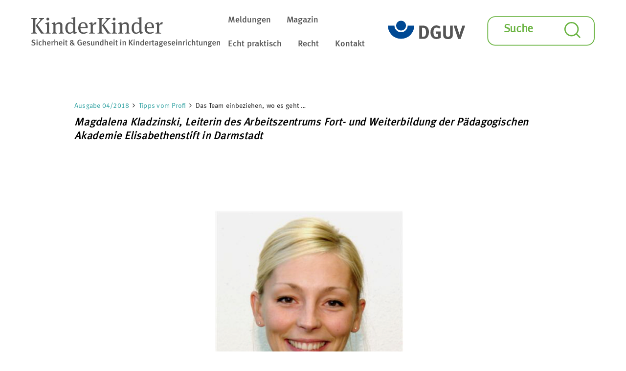

--- FILE ---
content_type: text/html; charset=UTF-8
request_url: https://www.kinderkinder.dguv.de/das-team-einbeziehen-wo-es-geht/
body_size: 11972
content:
<!DOCTYPE html>
<html lang="de" class="no-js">
<head>
	<meta charset="UTF-8">
	<meta name="viewport" content="width=device-width, initial-scale=1">
	<link rel="shortcut icon" href="https://www.kinderkinder.dguv.de/wp-content/themes/twentysixteen-child/images/favicon.png" type="image/png">
	<link rel="profile" href="http://gmpg.org/xfn/11">
		<script type="text/javascript">
/* <![CDATA[ */
(function(html){html.className = html.className.replace(/\bno-js\b/,'js')})(document.documentElement);
//# sourceURL=twentysixteen_javascript_detection
/* ]]> */
</script>
<meta name='robots' content='index, follow, max-image-preview:large, max-snippet:-1, max-video-preview:-1' />
	<style>img:is([sizes="auto" i], [sizes^="auto," i]) { contain-intrinsic-size: 3000px 1500px }</style>
	
	<!-- This site is optimized with the Yoast SEO plugin v26.6 - https://yoast.com/wordpress/plugins/seo/ -->
	<title>Das Team einbeziehen, wo es geht … - KinderKinder</title>
	<link rel="canonical" href="https://www.kinderkinder.dguv.de/das-team-einbeziehen-wo-es-geht/" />
	<meta property="og:locale" content="de_DE" />
	<meta property="og:type" content="article" />
	<meta property="og:title" content="Das Team einbeziehen, wo es geht … - KinderKinder" />
	<meta property="og:description" content="Wichtig für die gute Führung einer Kita ist die Art und Weise, wie eine Leitungskraft ihre Entscheidungen trifft: Alleine im Büro oder zusammen mit dem Team? Es gilt die Regel: Wo es geht, sollte die Leitung immer die Mitarbeitenden einbeziehen. Und sei es nur, um sich beraten zu lassen. Klar gibt es Entscheidungen, die eine &hellip; „Das Team einbeziehen, wo es geht …“ weiterlesen" />
	<meta property="og:url" content="https://www.kinderkinder.dguv.de/das-team-einbeziehen-wo-es-geht/" />
	<meta property="og:site_name" content="KinderKinder" />
	<meta property="article:published_time" content="2018-11-19T12:57:00+00:00" />
	<meta property="og:image" content="https://www.kinderkinder.dguv.de/wp-content/uploads/2018/11/Magdalena-Kladzinski-1-e1542357060509.png" />
	<meta property="og:image:width" content="1354" />
	<meta property="og:image:height" content="901" />
	<meta property="og:image:type" content="image/png" />
	<meta name="author" content="Stephanie Böcking" />
	<meta name="twitter:card" content="summary_large_image" />
	<meta name="twitter:label1" content="Geschrieben von" />
	<meta name="twitter:data1" content="Stephanie Böcking" />
	<meta name="twitter:label2" content="Geschätzte Lesezeit" />
	<meta name="twitter:data2" content="1 Minute" />
	<script type="application/ld+json" class="yoast-schema-graph">{"@context":"https://schema.org","@graph":[{"@type":"WebPage","@id":"https://www.kinderkinder.dguv.de/das-team-einbeziehen-wo-es-geht/","url":"https://www.kinderkinder.dguv.de/das-team-einbeziehen-wo-es-geht/","name":"Das Team einbeziehen, wo es geht … - KinderKinder","isPartOf":{"@id":"https://www.kinderkinder.dguv.de/#website"},"primaryImageOfPage":{"@id":"https://www.kinderkinder.dguv.de/das-team-einbeziehen-wo-es-geht/#primaryimage"},"image":{"@id":"https://www.kinderkinder.dguv.de/das-team-einbeziehen-wo-es-geht/#primaryimage"},"thumbnailUrl":"https://www.kinderkinder.dguv.de/wp-content/uploads/2018/11/Magdalena-Kladzinski-1-e1542357060509.png","datePublished":"2018-11-19T12:57:00+00:00","author":{"@id":"https://www.kinderkinder.dguv.de/#/schema/person/ea55843de81fba9fff49bb5f3804a519"},"breadcrumb":{"@id":"https://www.kinderkinder.dguv.de/das-team-einbeziehen-wo-es-geht/#breadcrumb"},"inLanguage":"de","potentialAction":[{"@type":"ReadAction","target":["https://www.kinderkinder.dguv.de/das-team-einbeziehen-wo-es-geht/"]}]},{"@type":"ImageObject","inLanguage":"de","@id":"https://www.kinderkinder.dguv.de/das-team-einbeziehen-wo-es-geht/#primaryimage","url":"https://www.kinderkinder.dguv.de/wp-content/uploads/2018/11/Magdalena-Kladzinski-1-e1542357060509.png","contentUrl":"https://www.kinderkinder.dguv.de/wp-content/uploads/2018/11/Magdalena-Kladzinski-1-e1542357060509.png","width":1354,"height":901,"caption":"Portrait von Magdalena Kladzinski. Sie ist Leiterin des Arbeitszentrums Fort- und Weiterbildung der Pädagogischen Akademie Elisabethenstift in Darmstadt."},{"@type":"BreadcrumbList","@id":"https://www.kinderkinder.dguv.de/das-team-einbeziehen-wo-es-geht/#breadcrumb","itemListElement":[{"@type":"ListItem","position":1,"name":"Startseite","item":"https://www.kinderkinder.dguv.de/"},{"@type":"ListItem","position":2,"name":"Das Team einbeziehen, wo es geht …"}]},{"@type":"WebSite","@id":"https://www.kinderkinder.dguv.de/#website","url":"https://www.kinderkinder.dguv.de/","name":"DGUV KinderKinder","description":"Sicherheit &amp; Gesundheit in Kindertageseinrichtungen","potentialAction":[{"@type":"SearchAction","target":{"@type":"EntryPoint","urlTemplate":"https://www.kinderkinder.dguv.de/?s={search_term_string}"},"query-input":{"@type":"PropertyValueSpecification","valueRequired":true,"valueName":"search_term_string"}}],"inLanguage":"de"},{"@type":"Person","@id":"https://www.kinderkinder.dguv.de/#/schema/person/ea55843de81fba9fff49bb5f3804a519","name":"Stephanie Böcking","image":{"@type":"ImageObject","inLanguage":"de","@id":"https://www.kinderkinder.dguv.de/#/schema/person/image/","url":"https://secure.gravatar.com/avatar/df83959b42c78a906dd21eb522ca7d3e?s=96&d=mm&r=g","contentUrl":"https://secure.gravatar.com/avatar/df83959b42c78a906dd21eb522ca7d3e?s=96&d=mm&r=g","caption":"Stephanie Böcking"},"url":"https://www.kinderkinder.dguv.de/author/sboecking/"}]}</script>
	<!-- / Yoast SEO plugin. -->


<link rel="alternate" type="application/rss+xml" title="KinderKinder &raquo; Feed" href="https://www.kinderkinder.dguv.de/feed/" />
		
	<link rel='stylesheet' id='wp-block-library-css' href='https://www.kinderkinder.dguv.de/wp-includes/css/dist/block-library/style.min.css?ver=6.7.4' type='text/css' media='all' />
<style id='classic-theme-styles-inline-css' type='text/css'>
/*! This file is auto-generated */
.wp-block-button__link{color:#fff;background-color:#32373c;border-radius:9999px;box-shadow:none;text-decoration:none;padding:calc(.667em + 2px) calc(1.333em + 2px);font-size:1.125em}.wp-block-file__button{background:#32373c;color:#fff;text-decoration:none}
</style>
<style id='global-styles-inline-css' type='text/css'>
:root{--wp--preset--aspect-ratio--square: 1;--wp--preset--aspect-ratio--4-3: 4/3;--wp--preset--aspect-ratio--3-4: 3/4;--wp--preset--aspect-ratio--3-2: 3/2;--wp--preset--aspect-ratio--2-3: 2/3;--wp--preset--aspect-ratio--16-9: 16/9;--wp--preset--aspect-ratio--9-16: 9/16;--wp--preset--color--black: #000000;--wp--preset--color--cyan-bluish-gray: #abb8c3;--wp--preset--color--white: #ffffff;--wp--preset--color--pale-pink: #f78da7;--wp--preset--color--vivid-red: #cf2e2e;--wp--preset--color--luminous-vivid-orange: #ff6900;--wp--preset--color--luminous-vivid-amber: #fcb900;--wp--preset--color--light-green-cyan: #7bdcb5;--wp--preset--color--vivid-green-cyan: #00d084;--wp--preset--color--pale-cyan-blue: #8ed1fc;--wp--preset--color--vivid-cyan-blue: #0693e3;--wp--preset--color--vivid-purple: #9b51e0;--wp--preset--gradient--vivid-cyan-blue-to-vivid-purple: linear-gradient(135deg,rgba(6,147,227,1) 0%,rgb(155,81,224) 100%);--wp--preset--gradient--light-green-cyan-to-vivid-green-cyan: linear-gradient(135deg,rgb(122,220,180) 0%,rgb(0,208,130) 100%);--wp--preset--gradient--luminous-vivid-amber-to-luminous-vivid-orange: linear-gradient(135deg,rgba(252,185,0,1) 0%,rgba(255,105,0,1) 100%);--wp--preset--gradient--luminous-vivid-orange-to-vivid-red: linear-gradient(135deg,rgba(255,105,0,1) 0%,rgb(207,46,46) 100%);--wp--preset--gradient--very-light-gray-to-cyan-bluish-gray: linear-gradient(135deg,rgb(238,238,238) 0%,rgb(169,184,195) 100%);--wp--preset--gradient--cool-to-warm-spectrum: linear-gradient(135deg,rgb(74,234,220) 0%,rgb(151,120,209) 20%,rgb(207,42,186) 40%,rgb(238,44,130) 60%,rgb(251,105,98) 80%,rgb(254,248,76) 100%);--wp--preset--gradient--blush-light-purple: linear-gradient(135deg,rgb(255,206,236) 0%,rgb(152,150,240) 100%);--wp--preset--gradient--blush-bordeaux: linear-gradient(135deg,rgb(254,205,165) 0%,rgb(254,45,45) 50%,rgb(107,0,62) 100%);--wp--preset--gradient--luminous-dusk: linear-gradient(135deg,rgb(255,203,112) 0%,rgb(199,81,192) 50%,rgb(65,88,208) 100%);--wp--preset--gradient--pale-ocean: linear-gradient(135deg,rgb(255,245,203) 0%,rgb(182,227,212) 50%,rgb(51,167,181) 100%);--wp--preset--gradient--electric-grass: linear-gradient(135deg,rgb(202,248,128) 0%,rgb(113,206,126) 100%);--wp--preset--gradient--midnight: linear-gradient(135deg,rgb(2,3,129) 0%,rgb(40,116,252) 100%);--wp--preset--font-size--small: 13px;--wp--preset--font-size--medium: 20px;--wp--preset--font-size--large: 36px;--wp--preset--font-size--x-large: 42px;--wp--preset--spacing--20: 0.44rem;--wp--preset--spacing--30: 0.67rem;--wp--preset--spacing--40: 1rem;--wp--preset--spacing--50: 1.5rem;--wp--preset--spacing--60: 2.25rem;--wp--preset--spacing--70: 3.38rem;--wp--preset--spacing--80: 5.06rem;--wp--preset--shadow--natural: 6px 6px 9px rgba(0, 0, 0, 0.2);--wp--preset--shadow--deep: 12px 12px 50px rgba(0, 0, 0, 0.4);--wp--preset--shadow--sharp: 6px 6px 0px rgba(0, 0, 0, 0.2);--wp--preset--shadow--outlined: 6px 6px 0px -3px rgba(255, 255, 255, 1), 6px 6px rgba(0, 0, 0, 1);--wp--preset--shadow--crisp: 6px 6px 0px rgba(0, 0, 0, 1);}:where(.is-layout-flex){gap: 0.5em;}:where(.is-layout-grid){gap: 0.5em;}body .is-layout-flex{display: flex;}.is-layout-flex{flex-wrap: wrap;align-items: center;}.is-layout-flex > :is(*, div){margin: 0;}body .is-layout-grid{display: grid;}.is-layout-grid > :is(*, div){margin: 0;}:where(.wp-block-columns.is-layout-flex){gap: 2em;}:where(.wp-block-columns.is-layout-grid){gap: 2em;}:where(.wp-block-post-template.is-layout-flex){gap: 1.25em;}:where(.wp-block-post-template.is-layout-grid){gap: 1.25em;}.has-black-color{color: var(--wp--preset--color--black) !important;}.has-cyan-bluish-gray-color{color: var(--wp--preset--color--cyan-bluish-gray) !important;}.has-white-color{color: var(--wp--preset--color--white) !important;}.has-pale-pink-color{color: var(--wp--preset--color--pale-pink) !important;}.has-vivid-red-color{color: var(--wp--preset--color--vivid-red) !important;}.has-luminous-vivid-orange-color{color: var(--wp--preset--color--luminous-vivid-orange) !important;}.has-luminous-vivid-amber-color{color: var(--wp--preset--color--luminous-vivid-amber) !important;}.has-light-green-cyan-color{color: var(--wp--preset--color--light-green-cyan) !important;}.has-vivid-green-cyan-color{color: var(--wp--preset--color--vivid-green-cyan) !important;}.has-pale-cyan-blue-color{color: var(--wp--preset--color--pale-cyan-blue) !important;}.has-vivid-cyan-blue-color{color: var(--wp--preset--color--vivid-cyan-blue) !important;}.has-vivid-purple-color{color: var(--wp--preset--color--vivid-purple) !important;}.has-black-background-color{background-color: var(--wp--preset--color--black) !important;}.has-cyan-bluish-gray-background-color{background-color: var(--wp--preset--color--cyan-bluish-gray) !important;}.has-white-background-color{background-color: var(--wp--preset--color--white) !important;}.has-pale-pink-background-color{background-color: var(--wp--preset--color--pale-pink) !important;}.has-vivid-red-background-color{background-color: var(--wp--preset--color--vivid-red) !important;}.has-luminous-vivid-orange-background-color{background-color: var(--wp--preset--color--luminous-vivid-orange) !important;}.has-luminous-vivid-amber-background-color{background-color: var(--wp--preset--color--luminous-vivid-amber) !important;}.has-light-green-cyan-background-color{background-color: var(--wp--preset--color--light-green-cyan) !important;}.has-vivid-green-cyan-background-color{background-color: var(--wp--preset--color--vivid-green-cyan) !important;}.has-pale-cyan-blue-background-color{background-color: var(--wp--preset--color--pale-cyan-blue) !important;}.has-vivid-cyan-blue-background-color{background-color: var(--wp--preset--color--vivid-cyan-blue) !important;}.has-vivid-purple-background-color{background-color: var(--wp--preset--color--vivid-purple) !important;}.has-black-border-color{border-color: var(--wp--preset--color--black) !important;}.has-cyan-bluish-gray-border-color{border-color: var(--wp--preset--color--cyan-bluish-gray) !important;}.has-white-border-color{border-color: var(--wp--preset--color--white) !important;}.has-pale-pink-border-color{border-color: var(--wp--preset--color--pale-pink) !important;}.has-vivid-red-border-color{border-color: var(--wp--preset--color--vivid-red) !important;}.has-luminous-vivid-orange-border-color{border-color: var(--wp--preset--color--luminous-vivid-orange) !important;}.has-luminous-vivid-amber-border-color{border-color: var(--wp--preset--color--luminous-vivid-amber) !important;}.has-light-green-cyan-border-color{border-color: var(--wp--preset--color--light-green-cyan) !important;}.has-vivid-green-cyan-border-color{border-color: var(--wp--preset--color--vivid-green-cyan) !important;}.has-pale-cyan-blue-border-color{border-color: var(--wp--preset--color--pale-cyan-blue) !important;}.has-vivid-cyan-blue-border-color{border-color: var(--wp--preset--color--vivid-cyan-blue) !important;}.has-vivid-purple-border-color{border-color: var(--wp--preset--color--vivid-purple) !important;}.has-vivid-cyan-blue-to-vivid-purple-gradient-background{background: var(--wp--preset--gradient--vivid-cyan-blue-to-vivid-purple) !important;}.has-light-green-cyan-to-vivid-green-cyan-gradient-background{background: var(--wp--preset--gradient--light-green-cyan-to-vivid-green-cyan) !important;}.has-luminous-vivid-amber-to-luminous-vivid-orange-gradient-background{background: var(--wp--preset--gradient--luminous-vivid-amber-to-luminous-vivid-orange) !important;}.has-luminous-vivid-orange-to-vivid-red-gradient-background{background: var(--wp--preset--gradient--luminous-vivid-orange-to-vivid-red) !important;}.has-very-light-gray-to-cyan-bluish-gray-gradient-background{background: var(--wp--preset--gradient--very-light-gray-to-cyan-bluish-gray) !important;}.has-cool-to-warm-spectrum-gradient-background{background: var(--wp--preset--gradient--cool-to-warm-spectrum) !important;}.has-blush-light-purple-gradient-background{background: var(--wp--preset--gradient--blush-light-purple) !important;}.has-blush-bordeaux-gradient-background{background: var(--wp--preset--gradient--blush-bordeaux) !important;}.has-luminous-dusk-gradient-background{background: var(--wp--preset--gradient--luminous-dusk) !important;}.has-pale-ocean-gradient-background{background: var(--wp--preset--gradient--pale-ocean) !important;}.has-electric-grass-gradient-background{background: var(--wp--preset--gradient--electric-grass) !important;}.has-midnight-gradient-background{background: var(--wp--preset--gradient--midnight) !important;}.has-small-font-size{font-size: var(--wp--preset--font-size--small) !important;}.has-medium-font-size{font-size: var(--wp--preset--font-size--medium) !important;}.has-large-font-size{font-size: var(--wp--preset--font-size--large) !important;}.has-x-large-font-size{font-size: var(--wp--preset--font-size--x-large) !important;}
:where(.wp-block-post-template.is-layout-flex){gap: 1.25em;}:where(.wp-block-post-template.is-layout-grid){gap: 1.25em;}
:where(.wp-block-columns.is-layout-flex){gap: 2em;}:where(.wp-block-columns.is-layout-grid){gap: 2em;}
:root :where(.wp-block-pullquote){font-size: 1.5em;line-height: 1.6;}
</style>
<link rel='stylesheet' id='meteor-slides-css' href='https://www.kinderkinder.dguv.de/wp-content/themes/twentysixteen-child/meteor-slides.css?ver=1.0' type='text/css' media='all' />
<link rel='stylesheet' id='slick-css-css' href='https://www.kinderkinder.dguv.de/wp-content/themes/twentysixteen-child/js/slick/slick-theme.css?ver=6.7.4' type='text/css' media='all' />
<link rel='stylesheet' id='ionicons-css-css' href='https://www.kinderkinder.dguv.de/wp-content/themes/twentysixteen-child/fonts/ionicons/css/ionicons.min.css?ver=6.7.4' type='text/css' media='all' />
<link rel='stylesheet' id='fontawesome-css-css' href='https://www.kinderkinder.dguv.de/wp-content/themes/twentysixteen-child/fonts/fontawesome/css/font-awesome.min.css?ver=6.7.4' type='text/css' media='all' />
<link rel='stylesheet' id='addtohomescreen-css-css' href='https://www.kinderkinder.dguv.de/wp-content/themes/twentysixteen-child/js/add-to-homescreen/style/addtohomescreen.css?ver=6.7.4' type='text/css' media='all' />
<link rel='stylesheet' id='selectric-css-css' href='https://www.kinderkinder.dguv.de/wp-content/themes/twentysixteen-child/js/selectric/selectric.css?ver=6.7.4' type='text/css' media='all' />
<link rel='stylesheet' id='kiki-rebrush-css-css' href='https://www.kinderkinder.dguv.de/wp-content/themes/twentysixteen-child/css/rebrush.css?ver=6.7.4' type='text/css' media='all' />
<link rel='stylesheet' id='genericons-css' href='https://www.kinderkinder.dguv.de/wp-content/themes/twentysixteen/genericons/genericons.css?ver=20251101' type='text/css' media='all' />
<link rel='stylesheet' id='twentysixteen-style-css' href='https://www.kinderkinder.dguv.de/wp-content/themes/twentysixteen-child/style.css?ver=20251202' type='text/css' media='all' />
<link rel='stylesheet' id='twentysixteen-block-style-css' href='https://www.kinderkinder.dguv.de/wp-content/themes/twentysixteen/css/blocks.css?ver=20240817' type='text/css' media='all' />
<link rel='stylesheet' id='wp-paginate-css' href='https://www.kinderkinder.dguv.de/wp-content/plugins/wp-paginate/css/wp-paginate.css?ver=2.2.4' type='text/css' media='screen' />
<link rel='stylesheet' id='jquery.lightbox.min.css-css' href='https://www.kinderkinder.dguv.de/wp-content/plugins/wp-jquery-lightbox/lightboxes/wp-jquery-lightbox/styles/lightbox.min.css?ver=1766833068' type='text/css' media='all' />
<link rel='stylesheet' id='jqlb-overrides-css' href='https://www.kinderkinder.dguv.de/wp-content/plugins/wp-jquery-lightbox/lightboxes/wp-jquery-lightbox/styles/overrides.css?ver=1766833068' type='text/css' media='all' />
<style id='jqlb-overrides-inline-css' type='text/css'>

			#outerImageContainer {
				box-shadow: 0 0 4px 2px rgba(0,0,0,.2);
			}
			#imageContainer{
				padding: 6px;
			}
			#imageDataContainer {
				box-shadow: 0 -4px 0 0 #fff, 0 0 4px 2px rgba(0,0,0,.1);
				z-index: auto;
			}
			#prevArrow,
			#nextArrow{
				background-color: rgba(255,255,255,.7;
				color: #000000;
			}
</style>
<link rel='stylesheet' id='pcs-styles-css' href='https://www.kinderkinder.dguv.de/wp-content/plugins/post-content-shortcodes/styles/default-styles.css?ver=1.0' type='text/css' media='screen' />
<script type="text/javascript" src="https://www.kinderkinder.dguv.de/wp-includes/js/jquery/jquery.min.js?ver=3.7.1" id="jquery-core-js"></script>
<script type="text/javascript" src="https://www.kinderkinder.dguv.de/wp-includes/js/jquery/jquery-migrate.min.js?ver=3.4.1" id="jquery-migrate-js"></script>
<script type="text/javascript" src="https://www.kinderkinder.dguv.de/wp-content/plugins/meteor-slides/js/jquery.cycle.all.js?ver=6.7.4" id="jquery-cycle-js"></script>
<script type="text/javascript" src="https://www.kinderkinder.dguv.de/wp-content/plugins/meteor-slides/js/jquery.metadata.v2.js?ver=6.7.4" id="jquery-metadata-js"></script>
<script type="text/javascript" src="https://www.kinderkinder.dguv.de/wp-content/plugins/meteor-slides/js/jquery.touchwipe.1.1.1.js?ver=6.7.4" id="jquery-touchwipe-js"></script>
<script type="text/javascript" id="meteorslides-script-js-extra">
/* <![CDATA[ */
var meteorslidessettings = {"meteorslideshowspeed":"2000","meteorslideshowduration":"0","meteorslideshowheight":"624","meteorslideshowwidth":"1392","meteorslideshowtransition":"scrollHorz"};
/* ]]> */
</script>
<script type="text/javascript" src="https://www.kinderkinder.dguv.de/wp-content/plugins/meteor-slides/js/slideshow.js?ver=6.7.4" id="meteorslides-script-js"></script>
<script type="text/javascript" src="https://www.kinderkinder.dguv.de/wp-content/themes/twentysixteen-child/js/selectric/jquery.selectric.js?ver=6.7.4" id="selectric-js"></script>
<script type="text/javascript" id="twentysixteen-script-js-extra">
/* <![CDATA[ */
var screenReaderText = {"expand":"Untermen\u00fc \u00f6ffnen","collapse":"Untermen\u00fc schlie\u00dfen"};
/* ]]> */
</script>
<script type="text/javascript" src="https://www.kinderkinder.dguv.de/wp-content/themes/twentysixteen/js/functions.js?ver=20230629" id="twentysixteen-script-js" defer="defer" data-wp-strategy="defer"></script>
<link rel="EditURI" type="application/rsd+xml" title="RSD" href="https://www.kinderkinder.dguv.de/xmlrpc.php?rsd" />
<meta name="generator" content="WordPress 6.7.4" />
<link rel='shortlink' href='https://www.kinderkinder.dguv.de/?p=990' />
<link rel="alternate" title="oEmbed (JSON)" type="application/json+oembed" href="https://www.kinderkinder.dguv.de/wp-json/oembed/1.0/embed?url=https%3A%2F%2Fwww.kinderkinder.dguv.de%2Fdas-team-einbeziehen-wo-es-geht%2F" />
<link rel="alternate" title="oEmbed (XML)" type="text/xml+oembed" href="https://www.kinderkinder.dguv.de/wp-json/oembed/1.0/embed?url=https%3A%2F%2Fwww.kinderkinder.dguv.de%2Fdas-team-einbeziehen-wo-es-geht%2F&#038;format=xml" />
<style type="text/css" id="custom-background-css">
body.custom-background { background-color: #ffffff; }
</style>
			<script type="text/javascript"> /* addToHomescreen(); */</script>
</head>

<body class="post-template-default single single-post postid-990 single-format-standard custom-background kiki-2022 group-blog no-sidebar">
<div id="page" class="site" data-template="header">
	<div class="site-inner">
		<a class="skip-link screen-reader-text" href="#content">Zum Inhalt springen</a>
		<header id="masthead" class="site-header" role="banner">
			<div class="site-header-main">
				<div class="site-branding">
					<a href="/" title="" class="site-branding-link"><span style="position: absolute; left: -9999em;">Zur Startseite</span></a>
										
											<p class="site-title"><a href="https://www.kinderkinder.dguv.de/" rel="home">KinderKinder</a></p>
											<p class="site-description"><span style="position: absolute; left: -9999em;">Sicherheit &amp; Gesundheit in Kindertageseinrichtungen</span><a href="https://www.dguv.de" target="_blank" title="zur Startseite dguv.de" rel="noopener"><span class="screen-reader-text">DGUV</span></a></p>
										
				</div><!-- .site-branding -->

									<div class="site-header-menublock">
						<button id="menu-toggle" class="menu-toggle">Menü</button>
						<div id="site-header-menu" class="site-header-menu">
															<nav id="site-navigation" class="main-navigation" role="navigation" aria-label="Primäres Menü">
									<div class="menu-hauptmenue-2022-container"><ul id="menu-hauptmenue-2022" class="primary-menu"><li id="menu-item-3226" class="menu-item menu-item-type-taxonomy menu-item-object-category menu-item-3226"><a href="https://www.kinderkinder.dguv.de/thema/meldungen/">Meldungen</a></li>
<li id="menu-item-3220" class="menu-item menu-item-type-custom menu-item-object-custom menu-item-has-children menu-item-3220"><a href="#">Magazin</a>
<ul class="sub-menu">
	<li id="menu-item-3221" class="menu-item menu-item-type-post_type menu-item-object-page menu-item-3221"><a href="https://www.kinderkinder.dguv.de/aktuelle-ausgabe/">Aktuelle Ausgabe</a></li>
	<li id="menu-item-3455" class="menu-item menu-item-type-post_type menu-item-object-page menu-item-3455"><a href="https://www.kinderkinder.dguv.de/alle-ausgaben/">Archiv</a></li>
</ul>
</li>
<li id="menu-item-3225" class="menu-item menu-item-type-taxonomy menu-item-object-category menu-item-has-children menu-item-3225"><a href="https://www.kinderkinder.dguv.de/thema/gesunde-kita/echt-praktisch/">Echt praktisch</a>
<ul class="sub-menu">
	<li id="menu-item-3543" class="menu-item menu-item-type-taxonomy menu-item-object-category menu-item-3543"><a href="https://www.kinderkinder.dguv.de/thema/gesunde-kita/echt-praktisch/aushaenge-echt-praktisch/">Aushänge</a></li>
</ul>
</li>
<li id="menu-item-3222" class="menu-item menu-item-type-taxonomy menu-item-object-category menu-item-3222"><a href="https://www.kinderkinder.dguv.de/thema/gesunde-kita/recht/">Recht</a></li>
<li id="menu-item-3223" class="menu-item menu-item-type-post_type menu-item-object-page menu-item-3223"><a href="https://www.kinderkinder.dguv.de/kontakt/">Kontakt</a></li>
<li id="menu-item-3471" class="desktop-hidden menu-item menu-item-type-post_type menu-item-object-page menu-item-3471"><a href="https://www.kinderkinder.dguv.de/suche/">Suche</a></li>
</ul></div>								</nav><!-- .main-navigation -->
							
													</div><!-- .site-header-menu -->
												<div id="header-dguvlogo"><a href="https://www.dguv.de" target="_blank" title="zur Startseite dguv.de" rel="noopener"><img src="https://www.kinderkinder.dguv.de/wp-content/themes/twentysixteen-child/images/logo-header.svg" alt="Logo der DGUV"></a></div>
												<div id="header-searchbox">
																<div id="header-searchform" class="">
<form role="search" method="get" class="search-form" action="https://www.kinderkinder.dguv.de/">
	<label>
		<span class="screen-reader-text">
			Suche nach:		</span>
		<input type="search" class="search-field" placeholder="Suche" value="" name="s" />
	</label>
	<button type="submit" class="search-submit"><span class="screen-reader-text">
		Suchen	</span></button>
</form>
</div>
									<div class="header-searchicon"><a href="/suche" class="button-suche"><span class="display_none">Suche</span></a></div>
									<!-- div class="header-searchicon"><button type="button" class="ion-search button-suche"><span class="display_none">Suche</span></button></div -->
													</div><!-- #header-searchbox -->
					</div><!-- .site-header-menublock -->
							</div><!-- .site-header-main -->

					</header><!-- .site-header -->
		<div id="content" class="site-content">

<div id="primary" class="content-area" data-template="single">
	<main id="main" class="site-main" role="main">
		
<article id="post-990" class="post-990 post type-post status-publish format-standard has-post-thumbnail hentry category-04-2018 category-allgemein category-ausgabennummer category-tipps-vom-profi" data-template="content-single_kiki2022">
	<header class="entry-header">
		<div class="content-path">
		<div class="content-path-row"><nav id="path-navigation" class="path-navigation" role="navigation" aria-label="Zuordnung von Beitrag zu Ausgabe und Rubrik"><ul><li><a href="https://www.kinderkinder.dguv.de/thema/ausgabennummer/04-2018/">Ausgabe 04/2018</a></li><li><a href="https://www.kinderkinder.dguv.de/thema/gesunde-kita/tipps-vom-profi/">Tipps vom Profi</a></li><li>Das Team einbeziehen,  wo es geht …</li></ul></nav>
</div>
</div><!-- .content-path -->
				<div class="article-anreisser">
		Magdalena Kladzinski, Leiterin des Arbeitszentrums Fort- und Weiterbildung der Pädagogischen Akademie Elisabethenstift in Darmstadt		</div>
		
		<div class="post-thumbnail">
			<img width="1392" height="1079" src="https://www.kinderkinder.dguv.de/wp-content/uploads/2018/11/Magdalena-Kladzinski-1-1392x1079.png" class="attachment-post-thumbnail size-post-thumbnail wp-post-image" alt="Portrait von Magdalena Kladzinski. Sie ist Leiterin des Arbeitszentrums Fort- und Weiterbildung der Pädagogischen Akademie Elisabethenstift in Darmstadt." decoding="async" fetchpriority="high" srcset="https://www.kinderkinder.dguv.de/wp-content/uploads/2018/11/Magdalena-Kladzinski-1-1392x1079.png 1392w, https://www.kinderkinder.dguv.de/wp-content/uploads/2018/11/Magdalena-Kladzinski-1-1440x1116.png 1440w" sizes="(max-width: 709px) 85vw, (max-width: 909px) 67vw, (max-width: 1362px) 88vw, 1200px" />	</div><!-- .post-thumbnail -->

			<div class="article-metadata">
		<div class="content-meta" data-template="content-meta">
		<div class="content-meta-row">
		<span class="content-meta-date"><strong>Ausgabe:</strong> 04/2018</span>
		<span class="content-meta-photo"><strong>Foto</strong> Privat</span>
	</div>
	<div class="content-meta-row"></div>
</div><!-- .content-meta -->
		</div>
	</header><!-- .entry-header -->



	<div class="entry-content-container">
		<div class="entry-content-container-inner">
			<div class="entry-content">
								<p>Wichtig für die gute Führung einer Kita ist die Art und Weise, wie eine Leitungskraft ihre Entscheidungen trifft: Alleine im Büro oder zusammen mit dem Team? Es gilt die Regel: Wo es geht, sollte die Leitung immer die Mitarbeitenden einbeziehen. Und sei es nur, um sich beraten zu lassen. Klar gibt es Entscheidungen, die eine Leitungskraft allein treffen muss. Zum Beispiel bei institutionellen Zwängen. Meist ist das nicht der Fall. Eine umsichtige Leitung sollte immer überlegen, wo sie und das Team eigenen Handlungsspielraum haben. Gibt der Träger zum Beispiel ein Projekt zu einem bestimmten Thema vor, steht das Ob in der Regel nicht zur Debatte. Aber das Team kann beispielsweise entscheiden von wem, wie und wann das Projekt umgesetzt wird. Wenn die Leitung selbst anderer Meinung ist, sollte sie sich demokratisch zeigen – und die Entscheidung des Teams mittragen. Das stärkt die Motivation und trägt zu mehr Zufriedenheit bei.</p>
			</div><!-- .entry-content -->
					</div><!-- .entry-content-container-inner -->
	</div><!-- .entry-content-container -->
	<footer class="entry-footer">
			</footer><!-- .entry-footer -->
</article><!-- #post-## -->
<div class="entry-content-container entry-content-container-white">
	<div id="news-container-more">
		<p>
			Aktuelle Neuigkeiten sowie nützliche Informationen erfahren Sie in unserem News-Archiv.<br>
			<a href="/thema/news-startseite/" class="button button-news-archive">Mehr News</a>
		</p>
	</div>
</div>

<div id="magazin-gut-informiert" style="">
	<div class="box-infos-tuerkis">
		<h2 style="">Gut informiert</h2>
		<ul>
<li><a href="https://www.sichere-kita.de/" target="_blank" rel="noopener"><strong>Internetportal</strong> „Sichere Kita“</a></li>
<li><a href="https://www.dguv.de/fb-bildungseinrichtungen/kita/index.jsp" target="_blank" rel="noopener"><strong>DGUV Fachbereich Bildungseinrichtungen:</strong> Sachgebiet Kindertageseinrichtungen und Kindertagespflege</a></li>
<li><a href="https://publikationen.dguv.de/dguv/udt_dguv_main.aspx?FDOCUID=27108" target="_blank" rel="noopener"><strong>DGUV Regel 102-602:</strong> Branche Kindertageseinrichtung</a></li>
<li><a href="https://www.dguv.de/de/bg-uk-lv/index.jsp" target="_blank" rel="noopener"><strong>Überblick der Unfallversicherungsträger,</strong> gegliedert nach Bundesländern</a></li>
</ul>
	</div>
</div>
<div id="epaper-container">
		<div class="epaper-box-current" >
		<div class="epaper-cover-container">
			<img src="https://www.kinderkinder.dguv.de/wp-content/uploads/2025/10/Titel_KinderKinder_Ausgabe-4_2025-254x360.jpg" alt="" class="epaper-cover">
		</div>
		<div class="epaper-box-inner">
			<h2>ePaper</h2>
			<p><strong>Aktuelle Ausgabe</strong></p>
			<ul>
<li>Nicht erst, wenn etwas passiert ist</li>
<li>„So – er lebt jetzt wieder!“</li>
<li>Vorbereitet auf das, was hoffentlich nie eintritt</li>
<li>Was Sie für Ihr Notfallmanagement brauchen</li>
</ul>
			<div class="epaper-box-current-download">
			<a href="https://www.kinderkinder.dguv.de/wp-content/uploads/2025/10/KinderKinder-04-2025.pdf" target="_blank"><strong>Download</strong><br>Ausgabe 04/2025</a>			</div>
		</div>
	</div>
	<div class="epaper-box-archiv">
		<h2>ePaper Archiv</h2>
		<p><strong>Sie interresieren sich für ältere ePaper-Ausgaben?</strong></p>
		<p>Dann schauen Sie einfach hier in unserem Archiv vorbei.</p>
		<a href="/alle-ausgaben" class="button button-lesen">Mehr erfahren</a>
	</div>
</div><!--
					<div class="article-sharing">
						<a class="sharing-facebook" target="_blank" href="http://www.facebook.com/sharer.php?u=https%3A%2F%2Fwww.kinderkinder.dguv.de%2Fdas-team-einbeziehen-wo-es-geht%2F"><img src="https://www.kinderkinder.dguv.de/wp-content/themes/twentysixteen-child/images/share-facebook.png" width="20" alt=""><span>Facebook</span></a>
						<a class="sharing-twitter" target="_blank" href="https://twitter.com/share?url=https%3A%2F%2Fwww.kinderkinder.dguv.de%2Fdas-team-einbeziehen-wo-es-geht%2F&text=Das Team einbeziehen,  wo es geht …"><img src="https://www.kinderkinder.dguv.de/wp-content/themes/twentysixteen-child/images/share-twitter.png" width="21" alt=""><span>Twitter</span></a>
						<a class="sharing-xing" target="_blank" href="https://www.xing-share.com/app/user?op=share;sc_p=xing-share;url=https%3A%2F%2Fwww.kinderkinder.dguv.de%2Fdas-team-einbeziehen-wo-es-geht%2F"><img src="https://www.kinderkinder.dguv.de/wp-content/themes/twentysixteen-child/images/share-xing.png" width="18" alt=""><span>Xing</span></a>
						<a class="sharing-email" href="mailto:?subject=Empfehlung&body=Es gibt einen interessanten Beitrag auf „DGUV KinderKinder“:%0D%0A%0D%0A„Das Team einbeziehen,  wo es geht …“ – https%3A%2F%2Fwww.kinderkinder.dguv.de%2Fdas-team-einbeziehen-wo-es-geht%2F"><img src="https://www.kinderkinder.dguv.de/wp-content/themes/twentysixteen-child/images/share-mail.png" width="19" alt=""><span>E-Mail</span></a>
					</div>
-->
					<div class="article-sharing">
						<a class="sharing-facebook" target="_blank" href="http://www.facebook.com/sharer.php?u=https%3A%2F%2Fwww.kinderkinder.dguv.de%2Fdas-team-einbeziehen-wo-es-geht%2F"><span>Facebook</span></a>
						<a class="sharing-twitter" target="_blank" href="https://twitter.com/share?url=https%3A%2F%2Fwww.kinderkinder.dguv.de%2Fdas-team-einbeziehen-wo-es-geht%2F&text=Das Team einbeziehen,  wo es geht …"><span>Twitter</span></a>
						<a class="sharing-xing" target="_blank" href="https://www.xing-share.com/app/user?op=share;sc_p=xing-share;url=https%3A%2F%2Fwww.kinderkinder.dguv.de%2Fdas-team-einbeziehen-wo-es-geht%2F"><span>Xing</span></a>
						<a class="sharing-email" href="mailto:?subject=Empfehlung&body=Es gibt einen interessanten Beitrag auf „DGUV KinderKinder“:%0D%0A%0D%0A„Das Team einbeziehen,  wo es geht …“ – https%3A%2F%2Fwww.kinderkinder.dguv.de%2Fdas-team-einbeziehen-wo-es-geht%2F"><span>E-Mail</span></a>
					</div>					
			</main><!-- .site-main -->

	
</div><!-- .content-area -->



				<div id="magazin-gut-informiert-old" style="margin-bottom: 7em;">
			<div class="box-infos-tuerkis">
				<h2 style="text-align: center;">GUT INFORMIERT</h2>
				<ul>
					<li><a href="https://www.dguv.de/corona-bildung/kitas" target="_blank" title="SARS-CoV-2 Schutzstandard Kindertagesbetreuung" rel="noopener"><span style="font-weight: 700;">SARS-CoV-2</span> - Schutzstandard Kindertagesbetreuung</a></li>
					<li><a href="https://www.sichere-kita.de/" target="_blank" title="Internetportal &quot;Sichere Kita&quot;" rel="noopener"><span style="font-weight: 700;">Internetportal</span> „Sichere Kita“</a></li>
					<li><a href="https://www.dguv.de/fb-bildungseinrichtungen/kita/index.jsp" target="_blank" title="DGUV Fachbereich Bildungseinrichtungen: Sachgebiet Kindertageseinrichtungen und Kindertagespflege" rel="noopener"><span style="font-weight: 700;">DGUV Fachbereich Bildungseinrichtungen</span>: Sachgebiet Kindertageseinrichtungen und Kindertagespflege</a></li>
					<li><a href="https://publikationen.dguv.de/dguv/udt_dguv_main.aspx?FDOCUID=27108" target="_blank" title="DGUV Regel 102-602: Branche Kindertageseinrichtung" rel="noopener"><span style="font-weight: 700;">DGUV Regel 102-602</span>: Branche Kindertageseinrichtung</a></li>
					<li><a href="https://www.dguv.de/de/bg-uk-lv/index.jsp" target="_blank" title="Überblick der Unfallversicherungsträger, gegliedert nach Bundesländern" rel="noopener"><span style="font-weight: 700;">Überblick der Unfallversicherungsträger</span>, gegliedert nach Bundesländern</a></li>
				</ul>
			</div>
		</div>
		
				    <div id="magazin-ausgaben-slider-container">
      <h2>Magazin-Ausgaben</h2>
      <div id="magazin-ausgaben-slider">
						<div class="cover-element"><a href="https://www.kinderkinder.dguv.de/wp-content/uploads/2025/10/KinderKinder-04-2025.pdf" class="ausgabe-cover-link" style="display:block;" target="_blank" title="PDF-Version von Ausgabe 04/2025 (Link öffnet in neuem Fenster)"><div class="cover-image"><img class="attachment-ausgabenslider-cover size-ausgabenslider-cover wp-post-image" alt="" src="https://www.kinderkinder.dguv.de/wp-content/uploads/2025/10/Titel_KinderKinder_Ausgabe-4_2025-236x334.jpg" title="Titelbild der KinderKinder Ausgabe 4/2025"></div><div class="cover-content"><h3>04/2025</h3></div></a></div><div class="cover-element"><a href="https://www.kinderkinder.dguv.de/wp-content/uploads/2025/08/KinderKinder-03-2025.pdf" class="ausgabe-cover-link" style="display:block;" target="_blank" title="PDF-Version von Ausgabe 03/2025 (Link öffnet in neuem Fenster)"><div class="cover-image"><img class="attachment-ausgabenslider-cover size-ausgabenslider-cover wp-post-image" alt="" src="https://www.kinderkinder.dguv.de/wp-content/uploads/2025/08/Titel_KinderKinder_Ausgabe-3_2025-238x334.jpg" title="Titel Ausgabe 03/2025"></div><div class="cover-content"><h3>03/2025</h3></div></a></div><div class="cover-element"><a href="https://www.kinderkinder.dguv.de/wp-content/uploads/2025/05/KinderKinder-02-2025-2.pdf" class="ausgabe-cover-link" style="display:block;" target="_blank" title="PDF-Version von Ausgabe 02/2025 (Link öffnet in neuem Fenster)"><div class="cover-image"><img class="attachment-ausgabenslider-cover size-ausgabenslider-cover wp-post-image" alt="" src="https://www.kinderkinder.dguv.de/wp-content/uploads/2025/05/Titel_KinderKinder_Ausgabe-2_2025-238x334.jpg" title="Titel KinderKinder 02/2025"></div><div class="cover-content"><h3>02/2025</h3></div></a></div><div class="cover-element"><a href="https://www.kinderkinder.dguv.de/wp-content/uploads/2025/01/24-50-144-UV-Magazin-KinderKinder-01-25_WEB.pdf" class="ausgabe-cover-link" style="display:block;" target="_blank" title="PDF-Version von Ausgabe 01/2025 (Link öffnet in neuem Fenster)"><div class="cover-image"><img class="attachment-ausgabenslider-cover size-ausgabenslider-cover wp-post-image" alt="" src="https://www.kinderkinder.dguv.de/wp-content/uploads/2025/01/Titel_KinderKinder_Ausgabe-1_2025-236x334.jpg" title="Titel KinderKinder 01/2025"></div><div class="cover-content"><h3>01/2025</h3></div></a></div><div class="cover-element"><a href="https://www.kinderkinder.dguv.de/wp-content/uploads/2024/11/KinderKinder-Ausgabe-4-2024.pdf" class="ausgabe-cover-link" style="display:block;" target="_blank" title="PDF-Version von Ausgabe 04/2024 (Link öffnet in neuem Fenster)"><div class="cover-image"><img class="attachment-ausgabenslider-cover size-ausgabenslider-cover wp-post-image" alt="" src="https://www.kinderkinder.dguv.de/wp-content/uploads/2024/11/Titel_KinderKinder_Ausgabe-4_2024-235x334.png" title="Titelbild von Ausgabe 04/2024"></div><div class="cover-content"><h3>04/2024</h3></div></a></div><div class="cover-element"><a href="https://www.kinderkinder.dguv.de/wp-content/uploads/2024/08/KinderKinder-Ausgabe-3-2024.pdf" class="ausgabe-cover-link" style="display:block;" target="_blank" title="PDF-Version von Ausgabe 03/2024 (Link öffnet in neuem Fenster)"><div class="cover-image"><img class="attachment-ausgabenslider-cover size-ausgabenslider-cover wp-post-image" alt="" src="https://www.kinderkinder.dguv.de/wp-content/uploads/2024/08/Titel_KinderKinder_Ausgabe-3_2024-238x334.jpg" title="Titel_KinderKinder_Ausgabe 3_2024"></div><div class="cover-content"><h3>03/2024</h3></div></a></div><div class="cover-element"><a href="https://www.kinderkinder.dguv.de/wp-content/uploads/2024/05/24-50-028-Magazin-KinderKinder-02-2024_WEB.pdf" class="ausgabe-cover-link" style="display:block;" target="_blank" title="PDF-Version von Ausgabe 02/2024 (Link öffnet in neuem Fenster)"><div class="cover-image"><img class="attachment-ausgabenslider-cover size-ausgabenslider-cover wp-post-image" alt="" src="https://www.kinderkinder.dguv.de/wp-content/uploads/2024/05/Titel_KinderKinder_Ausgabe-2_2024-238x334.jpg" title="Titel_KinderKinder_Ausgabe 2_2024"></div><div class="cover-content"><h3>02/2024</h3></div></a></div><div class="cover-element"><a href="https://www.kinderkinder.dguv.de/wp-content/uploads/2024/01/KinderKinder-Ausgabe-1-2024.pdf" class="ausgabe-cover-link" style="display:block;" target="_blank" title="PDF-Version von Ausgabe 01/2024 (Link öffnet in neuem Fenster)"><div class="cover-image"><img class="attachment-ausgabenslider-cover size-ausgabenslider-cover wp-post-image" alt="" src="https://www.kinderkinder.dguv.de/wp-content/uploads/2024/01/Titel_KinderKinder_Ausgabe-1_2024-238x334.jpg" title="Titelbild Ausgabe 01/2024"></div><div class="cover-content"><h3>01/2024</h3></div></a></div><div class="cover-element"><a href="https://www.kinderkinder.dguv.de/wp-content/uploads/2023/11/KinderKinder-Ausgabe-4-2023.pdf" class="ausgabe-cover-link" style="display:block;" target="_blank" title="PDF-Version von Ausgabe 04/2023 (Link öffnet in neuem Fenster)"><div class="cover-image"><img class="attachment-ausgabenslider-cover size-ausgabenslider-cover wp-post-image" alt="" src="https://www.kinderkinder.dguv.de/wp-content/uploads/2023/10/Titel_KinderKinder_Ausgabe-4_2023-236x334.jpg" title="Titel KinderKinder Ausgabe 01/2024"></div><div class="cover-content"><h3>04/2023</h3></div></a></div><div class="cover-element"><a href="https://www.kinderkinder.dguv.de/wp-content/uploads/2023/08/KinderKinder_Ausgabe-3-2023.pdf" class="ausgabe-cover-link" style="display:block;" target="_blank" title="PDF-Version von Ausgabe 03/2023 (Link öffnet in neuem Fenster)"><div class="cover-image"><img class="attachment-ausgabenslider-cover size-ausgabenslider-cover wp-post-image" alt="" src="https://www.kinderkinder.dguv.de/wp-content/uploads/2023/08/Titel_KinderKinder_Ausgabe-3_2023-1-236x334.jpg" title="Titel KinderKinder 03/2023, Mutter hilft Kind beim Balancieren"></div><div class="cover-content"><h3>03/2023</h3></div></a></div><div class="cover-element"><a href="https://www.kinderkinder.dguv.de/wp-content/uploads/2023/04/KinderKinder_Ausgabe-02_2023.pdf" class="ausgabe-cover-link" style="display:block;" target="_blank" title="PDF-Version von Ausgabe 02/2023 (Link öffnet in neuem Fenster)"><div class="cover-image"><img class="attachment-ausgabenslider-cover size-ausgabenslider-cover wp-post-image" alt="" src="https://www.kinderkinder.dguv.de/wp-content/uploads/2023/04/Titel_KinderKinder_Ausgabe-2_2023-236x334.jpg" title="Titelbild der Ausgabe 2 im Jahr 2023"></div><div class="cover-content"><h3>02/2023</h3></div></a></div><div class="cover-element"><a href="https://www.kinderkinder.dguv.de/wp-content/uploads/2023/01/KinderKinder_Ausgabe-01-2023.pdf" class="ausgabe-cover-link" style="display:block;" target="_blank" title="PDF-Version von Ausgabe 01/2023 (Link öffnet in neuem Fenster)"><div class="cover-image"><img class="attachment-ausgabenslider-cover size-ausgabenslider-cover wp-post-image" alt="" src="https://www.kinderkinder.dguv.de/wp-content/uploads/2023/01/Titel_KiKi_01_2023-238x334.jpg" title="Titelbild von Ausgabe 01/2023"></div><div class="cover-content"><h3>01/2023</h3></div></a></div><div class="cover-element"><a href="https://www.kinderkinder.dguv.de/wp-content/uploads/2022/11/KinderKinder_Ausgabe-4-2022.pdf" class="ausgabe-cover-link" style="display:block;" target="_blank" title="PDF-Version von Ausgabe 04/2022 (Link öffnet in neuem Fenster)"><div class="cover-image"><img class="attachment-ausgabenslider-cover size-ausgabenslider-cover wp-post-image" alt="" src="https://www.kinderkinder.dguv.de/wp-content/uploads/2022/11/Titel_KinderKinder_Ausgabe-4_2022-236x334.jpg" title="Der Junge Kyrylo klettert konzentriert an einem Seilnetz empor."></div><div class="cover-content"><h3>04/2022</h3></div></a></div><div class="cover-element"><a href="https://www.kinderkinder.dguv.de/wp-content/uploads/2022/08/KinderKinder_Ausgabe-3-2022.pdf" class="ausgabe-cover-link" style="display:block;" target="_blank" title="PDF-Version von Ausgabe 03/2022 (Link öffnet in neuem Fenster)"><div class="cover-image"><img class="attachment-ausgabenslider-cover size-ausgabenslider-cover wp-post-image" alt="" src="https://www.kinderkinder.dguv.de/wp-content/uploads/2022/08/titelbild-_3_22-236x334.png" title="Titelbild von Ausgabe 03/2022"></div><div class="cover-content"><h3>03/2022</h3></div></a></div><div class="cover-element"><a href="https://www.kinderkinder.dguv.de/wp-content/uploads/2022/04/KinderKinder_Ausgabe-2-2022.pdf" class="ausgabe-cover-link" style="display:block;" target="_blank" title="PDF-Version von Ausgabe 02/2022 (Link öffnet in neuem Fenster)"><div class="cover-image"><img class="attachment-ausgabenslider-cover size-ausgabenslider-cover wp-post-image" alt="" src="https://www.kinderkinder.dguv.de/wp-content/uploads/2022/04/Titel_KinderKinder_Ausgabe-2-2022-236x334.jpg" title="Titelbild von Ausgabe 02/2022"></div><div class="cover-content"><h3>02/2022</h3></div></a></div><div class="cover-element"><a href="https://www.kinderkinder.dguv.de/wp-content/uploads/2022/01/KinderKinder_Ausgabe-1-2022.pdf" class="ausgabe-cover-link" style="display:block;" target="_blank" title="PDF-Version von Ausgabe 01/2022 (Link öffnet in neuem Fenster)"><div class="cover-image"><img class="attachment-ausgabenslider-cover size-ausgabenslider-cover wp-post-image" alt="" src="https://www.kinderkinder.dguv.de/wp-content/uploads/2022/01/Titel_KK01_2022-238x334.jpg" title="Titelbild von Ausgabe 01/2022"></div><div class="cover-content"><h3>01/2022</h3></div></a></div><div class="cover-element"><a href="https://www.kinderkinder.dguv.de/wp-content/uploads/2022/01/KinderKinder-Ausgabe-4-2021_bf1.pdf" class="ausgabe-cover-link" style="display:block;" target="_blank" title="PDF-Version von Ausgabe 04/2021 (Link öffnet in neuem Fenster)"><div class="cover-image"><img class="attachment-ausgabenslider-cover size-ausgabenslider-cover wp-post-image" alt="" src="https://www.kinderkinder.dguv.de/wp-content/uploads/2021/10/Titel_04_2021-238x334.jpg" title="Titelbild von Ausgabe 04/2021"></div><div class="cover-content"><h3>04/2021</h3></div></a></div><div class="cover-element"><a href="https://www.kinderkinder.dguv.de/wp-content/uploads/2021/08/21-50-110-KinderKinder-Ausgabe-3-2021-FinScreen.pdf" class="ausgabe-cover-link" style="display:block;" target="_blank" title="PDF-Version von Ausgabe 03/2021 (Link öffnet in neuem Fenster)"><div class="cover-image"><img class="attachment-ausgabenslider-cover size-ausgabenslider-cover wp-post-image" alt="" src="https://www.kinderkinder.dguv.de/wp-content/uploads/2021/08/Titel_KinderKinder_03_2021-238x334.jpg" title="Titelbild von Ausgabe 03/2021"></div><div class="cover-content"><h3>03/2021</h3></div></a></div><div class="cover-element"><a href="https://www.kinderkinder.dguv.de/wp-content/uploads/2021/04/KinderKinder-Ausgabe-2-2021_web.pdf" class="ausgabe-cover-link" style="display:block;" target="_blank" title="PDF-Version von Ausgabe 02/2021 (Link öffnet in neuem Fenster)"><div class="cover-image"><img class="attachment-ausgabenslider-cover size-ausgabenslider-cover wp-post-image" alt="" src="https://www.kinderkinder.dguv.de/wp-content/uploads/2021/04/Cover_KiKi_02_2021-238x334.png" title="Titelbild von Ausgabe 02/2021"></div><div class="cover-content"><h3>02/2021</h3></div></a></div><div class="cover-element"><a href="https://www.kinderkinder.dguv.de/wp-content/uploads/2021/01/20-50-239-KinderKinder-Ausgabe-1-2021_Final-1.pdf" class="ausgabe-cover-link" style="display:block;" target="_blank" title="PDF-Version von Ausgabe 01/2021 (Link öffnet in neuem Fenster)"><div class="cover-image"><img class="attachment-ausgabenslider-cover size-ausgabenslider-cover wp-post-image" alt="" src="https://www.kinderkinder.dguv.de/wp-content/uploads/2021/01/Titel_KiKi_01_2021-235x334.png" title="Titelbild von Ausgabe 01/2021"></div><div class="cover-content"><h3>01/2021</h3></div></a></div><div class="cover-element"><a href="https://www.kinderkinder.dguv.de/wp-content/uploads/2020/10/20-50-184-KinderKinder-Ausgabe-4-2020_Screen.pdf" class="ausgabe-cover-link" style="display:block;" target="_blank" title="PDF-Version von Ausgabe 04/2020 (Link öffnet in neuem Fenster)"><div class="cover-image"><img class="attachment-ausgabenslider-cover size-ausgabenslider-cover wp-post-image" alt="" src="https://www.kinderkinder.dguv.de/wp-content/uploads/2020/10/Cover_KiKI_04_2020-236x334.jpg" title="Titelbild von Ausgabe 04/2020"></div><div class="cover-content"><h3>04/2020</h3></div></a></div><div class="cover-element"><a href="https://www.kinderkinder.dguv.de/wp-content/uploads/2020/08/20-50-112-KinderKinder-Ausgabe-3-2020_SCREEN.pdf" class="ausgabe-cover-link" style="display:block;" target="_blank" title="PDF-Version von Ausgabe 03/2020 (Link öffnet in neuem Fenster)"><div class="cover-image"><img class="attachment-ausgabenslider-cover size-ausgabenslider-cover wp-post-image" alt="" src="https://www.kinderkinder.dguv.de/wp-content/uploads/2020/08/Cover_KiKi_03_2020-236x334.png" title="Coverbild der KinderKinder 3/2020 zeigt ein Mädchen, das mit Fingerfarben einen Regenbogen ans Fenster malt."></div><div class="cover-content"><h3>03/2020</h3></div></a></div><div class="cover-element"><a href="https://www.kinderkinder.dguv.de/wp-content/uploads/2020/04/20-50-068-KinderKinder-2-20_SCREEN.pdf" class="ausgabe-cover-link" style="display:block;" target="_blank" title="PDF-Version von Ausgabe 02/2020 (Link öffnet in neuem Fenster)"><div class="cover-image"><img class="attachment-ausgabenslider-cover size-ausgabenslider-cover wp-post-image" alt="" src="https://www.kinderkinder.dguv.de/wp-content/uploads/2020/04/Titel_KinderKinder_2-20-236x334.jpg" title="Coverbild der KinderKinder 2/2020 zeigt ein Mädchen, das ihren Roller festhält."></div><div class="cover-content"><h3>02/2020</h3></div></a></div><div class="cover-element"><a href="https://www.kinderkinder.dguv.de/wp-content/uploads/2020/01/19-50-190-KinderKinder-1-20_Screen.pdf" class="ausgabe-cover-link" style="display:block;" target="_blank" title="PDF-Version von Ausgabe 01/2020 (Link öffnet in neuem Fenster)"><div class="cover-image"><img class="attachment-ausgabenslider-cover size-ausgabenslider-cover wp-post-image" alt="" src="https://www.kinderkinder.dguv.de/wp-content/uploads/2020/01/Titel_Kinder_Kinder_01_2020-238x334.jpg" title="Cover der KinderKinder 1-2020 zeigt das Portrait von einem Mädchen und zwei Jungen. Das Mädchen leht auf einem Theraball."></div><div class="cover-content"><h3>01/2020</h3></div></a></div><div class="cover-element"><a href="https://www.kinderkinder.dguv.de/wp-content/uploads/2019/11/19-50-126-KinderKinder-4-19_07-FINAL.pdf" class="ausgabe-cover-link" style="display:block;" target="_blank" title="PDF-Version von Ausgabe 04/2019 (Link öffnet in neuem Fenster)"><div class="cover-image"><img class="attachment-ausgabenslider-cover size-ausgabenslider-cover wp-post-image" alt="" src="https://www.kinderkinder.dguv.de/wp-content/uploads/2019/11/Titel_KinderKinder_04_2019-235x334.png" title="Cover der KinderKinder 4/2019 zeigt einen Jungen, der unter Anleitung seiner Erzieherin etwas Experimetelles in einer Schüssel ausprobiert."></div><div class="cover-content"><h3>04/2019</h3></div></a></div><div class="cover-element"><a href="https://www.kinderkinder.dguv.de/wp-content/uploads/2019/08/KinderKinder-3-19_SCREEN.pdf" class="ausgabe-cover-link" style="display:block;" target="_blank" title="PDF-Version von Ausgabe 03/2019 (Link öffnet in neuem Fenster)"><div class="cover-image"><img class="attachment-ausgabenslider-cover size-ausgabenslider-cover wp-post-image" alt="" src="https://www.kinderkinder.dguv.de/wp-content/uploads/2019/08/Titel_03_2019-235x334.jpg" title="Cover der KinderKinder 3/2019 zeigt 3 Kinder, die mutig in die Kamera gucken, das Titelthema lautet "Übergang in die Schule - Wir haben keine Angst""></div><div class="cover-content"><h3>03/2019</h3></div></a></div><div class="cover-element"><a href="https://www.kinderkinder.dguv.de/wp-content/uploads/2019/05/KinderKinder-2_19_05.pdf" class="ausgabe-cover-link" style="display:block;" target="_blank" title="PDF-Version von Ausgabe 02/2019 (Link öffnet in neuem Fenster)"><div class="cover-image"><img class="attachment-ausgabenslider-cover size-ausgabenslider-cover wp-post-image" alt="" src="https://www.kinderkinder.dguv.de/wp-content/uploads/2019/05/Titel_02_2019-235x334.png" title="Cover der KinderKinder 2/2019 mit dem Titelthema "Sonnenschutz - Wir passen auf" zeigt einen Jungen, der sich gerade das Gesicht mit Sonnencreme einschmiert."></div><div class="cover-content"><h3>02/2019</h3></div></a></div><div class="cover-element"><a href="https://www.kinderkinder.dguv.de/wp-content/uploads/2019/02/KinderKinder-1_2019.pdf" class="ausgabe-cover-link" style="display:block;" target="_blank" title="PDF-Version von Ausgabe 01/2019 (Link öffnet in neuem Fenster)"><div class="cover-image"><img class="attachment-ausgabenslider-cover size-ausgabenslider-cover wp-post-image" alt="" src="https://www.kinderkinder.dguv.de/wp-content/uploads/2019/05/Cover-KinderKinder-1_2019-236x334.jpg" title="Cover der KinderKinder 1/2019 zeigt ein kleines Mädchen, das auf einem Stuhl sitzt und sich meldet."></div><div class="cover-content"><h3>01/2019</h3></div></a></div><div class="cover-element"><a href="https://www.kinderkinder.dguv.de/wp-content/uploads/2018/11/KinderKinder-4_2018.pdf" class="ausgabe-cover-link" style="display:block;" target="_blank" title="PDF-Version von Ausgabe 04/2018 (Link öffnet in neuem Fenster)"><div class="cover-image"><img class="attachment-ausgabenslider-cover size-ausgabenslider-cover wp-post-image" alt="" src="https://www.kinderkinder.dguv.de/wp-content/uploads/2018/11/Titel_Kinder_Kinder_04_2018-235x334.jpg" title="Cover der KinderKinder 4/2018 zeigt Birgit Uhrig. Sie ist Leiterin der Evangelischen Kindertagesstätte Nordheim."></div><div class="cover-content"><h3>04/2018</h3></div></a></div><div class="cover-element"><a href="https://www.kinderkinder.dguv.de/wp-content/uploads/2018/09/18-50-114-KinderKinder-3_2018.pdf" class="ausgabe-cover-link" style="display:block;" target="_blank" title="PDF-Version von Ausgabe 03/2018 (Link öffnet in neuem Fenster)"><div class="cover-image"><img class="attachment-ausgabenslider-cover size-ausgabenslider-cover wp-post-image" alt="" src="https://www.kinderkinder.dguv.de/wp-content/uploads/2018/11/Titel_KinderKinder_03_2018-236x334.jpg" title="Cover der KinderKinder 3/2018 zeigt ein Mädchen, das auf dem Außengelände der Kita hockt."></div><div class="cover-content"><h3>03/2018</h3></div></a></div><div class="cover-element"><a href="https://www.kinderkinder.dguv.de/wp-content/uploads/2018/05/18-50-070-KinderKinder-2_2018_09.pdf" class="ausgabe-cover-link" style="display:block;" target="_blank" title="PDF-Version von Ausgabe 02/2018 (Link öffnet in neuem Fenster)"><div class="cover-image"><img class="attachment-ausgabenslider-cover size-ausgabenslider-cover wp-post-image" alt="" src="https://www.kinderkinder.dguv.de/wp-content/uploads/2018/05/Titel_KK_02_2018-235x334.png" title="Cover der KinderKinder mit dem Thema "Eingewöhnung in die Kita - Es kann losgehen" zeigt ein kleines Mädchen, das ihrer Erzieherin etwas in der Ferne zeigt."></div><div class="cover-content"><h3>02/2018</h3></div></a></div><div class="cover-element"><a href="https://www.kinderkinder.dguv.de/wp-content/uploads/2018/04/17-50-252-KinderKinder-1_2018.pdf" class="ausgabe-cover-link" style="display:block;" target="_blank" title="PDF-Version von Ausgabe 01/2018 (Link öffnet in neuem Fenster)"><div class="cover-image"><img class="attachment-ausgabenslider-cover size-ausgabenslider-cover wp-post-image" alt="" src="https://www.kinderkinder.dguv.de/wp-content/uploads/2018/01/Titel_KK_01_2018-235x334.png" title="Cover der KinderKinder 1/2018 zeigt Ayan, ein kleines Flüchtlingsmädchen aus Aserbaidschan, die verträumt durch die Gegend schaut."></div><div class="cover-content"><h3>01/2018</h3></div></a></div>      </div>
      <div class="magazin-ausgaben-link-container">
        <a href="/alle-ausgaben" title="alle Ausgaben" class="button button-alle-ausgaben">Alle Ausgaben</a>
      </div>
    </div>
				</div><!-- .site-content -->

		<footer id="colophon" class="site-footer" role="contentinfo">
							<div class="new-footer">
					<div class="new-footer-col new-footer-col-1">
						<p>
							Deutsche Gesetzliche Unfallversicherung e.V. (DGUV)<br>
							Spitzenverband der gewerblichen Berufsgenossenschaften<br>
							und Unfallversicherungsträger der öffentlichen Hand
						</p>
						<p style="margin-top: 1rem;">
							Glinkastraße 40<br>
							10117 Berlin<br>
							Tel.: +49 30 13001-0 (Zentrale)<br>
							Fax: +49 30 13001-9876
						</p>
						<p style="margin-top: 1rem; margin-bottom: 6px;">
							Internet: <a href="https://www.dguv.de" title="zur Webseite der DGUV" target="_blank" rel="nofollow">www.dguv.de</a>
						</p>
						<p>
							<a href="/kontakt/" class="button">E-Mail an die Redaktion</a>
						</p>
					</div>
					<div class="new-footer-col new-footer-col-2">
						<p style="margin-bottom: 6px;">
							<strong>„KinderKinder“</strong><br>
							ist ein Angebot bestimmter Unfallkassen für Kindertageseinrichtungen. Das Magazin erscheint vier Mal im Jahr und wird den Einrichtungen kostenfrei zur Verfügung gestellt.
						</p>
						<p style="display: none;">
							<a href="/abo-verwaltung/" class="button">Zur Abo-Verwaltung</a>
						</p>
						<p style="margin-top: 1rem; margin-bottom: 6px;">
							Eine Übersicht über die Unfallversicherungsträger finden Sie hier:
						</p>
						<p>
							<a href="https://www.dguv.de/de/bg-uk-lv/unfallkassen/" class="button" title="zur Liste der Unfallkassen auf der Webseite der DGUV" target="_blank" rel="nofollow">Zu den Unfallkassen</a>
						</p>
					</div>
					<div class="new-footer-col new-footer-col-3">
						<p><a href="/gebaerdensprache/" class="button-gebaerdensprache">Deutsche Gebärdensprache</a></p>
						<p><a href="/leichte-sprache/" class="button-leichte_sprache">Leichte Sprache</a></p>
					</div>
				</div>
				<div class="new-footer-lower">
					<div class="new-footer-col new-footer-col-1">
											<nav class="footer-navigation" role="navigation" aria-label="Footer Custom Menu">
							<div class="menu-footer-menue-container"><ul id="menu-footer-menue" class="footer-menu"><li id="menu-item-26" class="menu-item menu-item-type-post_type menu-item-object-page menu-item-26"><a href="https://www.kinderkinder.dguv.de/impressum/">Impressum</a></li>
<li id="menu-item-25" class="menu-item menu-item-type-post_type menu-item-object-page menu-item-25"><a href="https://www.kinderkinder.dguv.de/datenschutz/">Datenschutz</a></li>
<li id="menu-item-2262" class="menu-item menu-item-type-post_type menu-item-object-page menu-item-2262"><a href="https://www.kinderkinder.dguv.de/barrierefreiheit/">Barrierefreiheit</a></li>
<li id="menu-item-2260" class="menu-item menu-item-type-post_type menu-item-object-page menu-item-2260"><a href="https://www.kinderkinder.dguv.de/gebaerdensprache/">Deutsche Gebärdensprache</a></li>
<li id="menu-item-2261" class="menu-item menu-item-type-post_type menu-item-object-page menu-item-2261"><a href="https://www.kinderkinder.dguv.de/leichte-sprache/">Leichte Sprache</a></li>
</ul></div>						</nav><!-- .footer-navigation -->
										</div>
					<div class="new-footer-col new-footer-col-2">
						<div>&copy; 2025 Deutsche Gesetzliche Unfallversicherung e.V. (DGUV). Alle Rechte vorbehalten.</div>
						<div class="social-media-container">
							<span class="kiki-instagram"><a href="https://www.instagram.com/kinderkinder.magazin/" target="_blank" title=""><span class="screen-reader-text">Zur Instagram-Seite von DGUV KindeKinder</span></a></span>
							<span class="kiki-facebook"><a href="https://www.facebook.com/UKundBG/" target="_blank" title=""><span class="screen-reader-text">zur Facebook-Seite der DGUV</span></a></span>
							<!-- span class="kiki-twitter"><a href="https://twitter.com/DGUV" target="_blank" title="[Link öffnet in neuem Fenster]"><span class="screen-reader-text">zum Twitter-Kanal der DGUV</span></a></span -->
						</div>
					</div>
				</div>
					</footer><!-- .site-footer -->
	</div><!-- .site-inner -->
</div><!-- .site -->

<!-- Matomo -->
<script>
  var _paq = window._paq = window._paq || [];
  /* tracker methods like "setCustomDimension" should be called before "trackPageView" */
  _paq.push(["setDomains", ["*.wp.kiki-online.de","*.kinderkinder.dguv.de"]]);
  _paq.push(['trackPageView']);
  _paq.push(['enableLinkTracking']);
  (function() {
    var u="//www.kinderkinder.dguv.de/piwik/";
    _paq.push(['setTrackerUrl', u+'js/index.php']);
    _paq.push(['setSiteId', '1']);
    var d=document, g=d.createElement('script'), s=d.getElementsByTagName('script')[0];
    g.async=true; g.src=u+'js/index.php'; s.parentNode.insertBefore(g,s);
  })();
</script>
<!-- End Matomo Code -->
<noscript><p><img referrerpolicy="no-referrer-when-downgrade" src="//www.kinderkinder.dguv.de/piwik/js/index.php?idsite=1&rec=1" style="border:0;" alt="" /></p></noscript>
<script type="text/javascript" src="https://www.kinderkinder.dguv.de/wp-content/themes/twentysixteen-child/js/slick/slick.min.js?ver=6.7.4" id="slick-js"></script>
<script type="text/javascript" src="https://www.kinderkinder.dguv.de/wp-content/themes/twentysixteen-child/js/kiki.js?ver=6.7.4" id="kiki-js"></script>
<script type="text/javascript" src="https://www.kinderkinder.dguv.de/wp-content/plugins/wp-jquery-lightbox/lightboxes/wp-jquery-lightbox/vendor/jquery.touchwipe.min.js?ver=1766833068" id="wp-jquery-lightbox-swipe-js"></script>
<script type="text/javascript" src="https://www.kinderkinder.dguv.de/wp-content/plugins/wp-jquery-lightbox/inc/purify.min.js?ver=1766833068" id="wp-jquery-lightbox-purify-js"></script>
<script type="text/javascript" src="https://www.kinderkinder.dguv.de/wp-content/plugins/wp-jquery-lightbox/lightboxes/wp-jquery-lightbox/vendor/panzoom.min.js?ver=1766833068" id="wp-jquery-lightbox-panzoom-js"></script>
<script type="text/javascript" id="wp-jquery-lightbox-js-extra">
/* <![CDATA[ */
var JQLBSettings = {"showTitle":"1","useAltForTitle":"1","showCaption":"1","showNumbers":"1","fitToScreen":"1","resizeSpeed":"400","showDownload":"","navbarOnTop":"","marginSize":"40","mobileMarginSize":"10","slideshowSpeed":"4000","allowPinchZoom":"1","borderSize":"6","borderColor":"#ffffff","overlayColor":"#ffffff","overlayOpacity":"0.7","newNavStyle":"1","fixedNav":"1","showInfoBar":"1","prevLinkTitle":"Vorheriges Bild","nextLinkTitle":"N\u00e4chstes Bild","closeTitle":"Bildergalerie schlie\u00dfen","image":"Bild ","of":" von ","download":"Download","pause":"(Pause Slideshow)","play":"(Play Slideshow)"};
/* ]]> */
</script>
<script type="text/javascript" src="https://www.kinderkinder.dguv.de/wp-content/plugins/wp-jquery-lightbox/lightboxes/wp-jquery-lightbox/jquery.lightbox.js?ver=1766833068" id="wp-jquery-lightbox-js"></script>
</body>
</html>


--- FILE ---
content_type: text/css
request_url: https://www.kinderkinder.dguv.de/wp-content/themes/twentysixteen-child/css/rebrush.css?ver=6.7.4
body_size: 9009
content:
/**
	gute Praxis: #7FCAEB
	News: #FFF18A
	Podcast: #A5D096
	
 **/
html { transform: scale(0.9); transform-origin: top; }
.kiki-2022.home #post-42 { display: none; }

.kiki-2022 #header-dguvlogo a:focus { outline: medium dotted; outline-offset: 15px; outline-color: #008c8e; }

.kiki-2022 .entry-content a:hover, .kiki-2022 .entry-content a:focus { color: #000000; }


.kiki-2022 .article-sharing {
	top: calc(50vh - 10px);
	display: none;
}

.kiki-2022 .main-navigation .desktop-hidden { display: none; }
.kiki-2022 #top_slider_container h2.startseite_issuecontainer { display: none !important; }


.kiki-2022 .liste-kurzgesagt-rot > ul > li::before, .entry-content .liste-kurzgesagt-rot > p:first-child + h2 + p::before {
	background-color: transparent !important;
}

.kiki-2022 .liste-kurzgesagt-rot > ul > li, .kiki-2022 .entry-content .liste-kurzgesagt-rot > p:first-child + h2 + p { border-width: 0; margin-left: 0; padding-left: 0; position: static; }

.kiki-2022 .liste-kurzgesagt-rot {
	margin-top: 2em;
	background: url('../images/kurzgesagt_wolke.svg') transparent no-repeat top left;
	position: relative;
}
.kiki-2022 .liste-kurzgesagt-rot *::before {
	display: none;
}
.kiki-2022 .liste-kurzgesagt-rot { padding-left: 270px; }
.kiki-2022 .liste-kurzgesagt-rot > ul { margin-left: 0; list-style-position: inside; }
.kiki-2022 .liste-kurzgesagt-rot > ul > li { text-indent: initial; border-width: 0;}
.kiki-2022 .liste-kurzgesagt-rot > p:empty:first-child + h2,
.kiki-2022 .liste-kurzgesagt-rot > h2:first-child {
	font-family: 'DGUVMetaSerif Medium' !important;
	color: #000000 !important;
	width: 150px;
	font-size: 36px !important;
	padding-left: 0 !important;
/*
	margin-left: 52px;
	padding-top: 1em;
*/
	border-bottom: 9px solid #000000;
	display: inline-block;
	font-weight: normal;
	position: absolute !important;
	left: 52px;
	top: 0.75em;
}
.kiki-2022 .liste-kurzgesagt-rot > p:empty:first-child + h2 {
	margin-top: 0;
}
.kiki-2022 .liste-kurzgesagt-rot > h2:first-child > strong {
	font-weight: normal;
}

html, body.kiki-2022 { font-size: 25px; line-height: 35px; }

body.kiki-2022.home #post-42 { height: 165px; max-height: 165px; margin-bottom: 0; }

.kiki-2022 h1, .kiki-2022 h2, .kiki-2022 h3, .kiki-2022 h4, .kiki-2022 h5, .kiki-2022 h6, .kiki-2022 .site-branding .site-title, .kiki-2022 .site-description {
	color: #000000;
}

.kiki-2022 .main-navigation .primary-menu a:hover, .kiki-2022 .main-navigation li:hover > a, .kiki-2022 .main-navigation li.focus > a {
	/*color: #F39200;*/
}

.kiki-2022 h2 strong, .kiki-2022 h3 strong, .kiki-2022 h4 strong { font-weight: normal; }

.kiki-2022 .site-inner { max-width: 100%; }
.kiki-2022 .site-header { background-color: #ffffff; min-height: 147px; padding: 0 52px; }
/*.kiki-2022 .site-header, .kiki-2022 .site-content { padding-left: 52px; padding-right: 52px; max-width: 1816px; }*/
.kiki-2022 .site-header, .kiki-2022 .site-content { padding-left: 0; padding-right: 0; max-width: 1800px; margin: 0 auto; }
.kiki-2022 .site-header-main { 
	position: relative;
}
.kiki-2022 .site-branding { 
	padding-top: 0; 
	padding-left: 0; 
	padding-right: 0; 
	background: url('../images/kikilogo.svg') transparent no-repeat center left;
	height: 147px;
	width: 546px;
	/*width: calc(100% - 792px - 177px - 244px);*/
	display: inline-block;
	margin-right: 0;
	position: absolute;
}
.kiki-2022 .site-title, .kiki-2022 .site-description { background-image: none; position: absolute; }
.kiki-2022 .site-header-menublock { 
	/*position: absolute; */
	padding: 0;
	width: auto;
	display: inline-block;
	/*margin-top: 2.5rem;*/
	padding-left: 544px;
	height: 100%;
}

.kiki-2022 .site-header-menublock .site-header-menu { max-width: 100%; /*width: calc(100vw - 1170px);*/ padding-top: 51px; width: 792px; }


.kiki-2022 .main-navigation li, .kiki-2022 .main-navigation li a { font-size: 1rem; }
/*
*/
.kiki-2022 .main-navigation .primary-menu > li { margin-right: 20px; }


.kiki-2022 #header-dguvlogo {
	margin-right: 37px;
	top: -47px;
	display: inline-block;
	position: relative;
	
}

.kiki-2022 #header-searchform + .header-searchicon {
	display: none;
}
.kiki-2022 #header-searchbox {
	display: inline-block;
	right: 0;
	margin-top: 37px;
}
.kiki-2022 #header-searchform {
	border: 2px solid #69B340;
	border-radius: 18px;
	width: 244px;
	height: 67px;
}
.kiki-2022 #header-searchform input.search-field {
	font-size: 25px;
	margin-top: 3px;
	padding-left: 35px;
	width: calc(100% - 70px);
}

.kiki-2022 #header-searchform ::placeholder { /* Chrome, Firefox, Opera, Safari 10.1+ */
  color: #69B340;
  opacity: 1; /* Firefox */
	font-size: 25px;
	font-weight: bold;
	position: relative;
	top: -4px;
}

.kiki-2022 #header-searchform :-ms-input-placeholder { /* Internet Explorer 10-11 */
  color: #69B340;
	font-size: 25px;
	font-weight: bold;
}

.kiki-2022 #header-searchform ::-ms-input-placeholder { /* Microsoft Edge */
  color: #69B340;
	font-size: 25px;
	font-weight: bold;
}
.kiki-2022 #header-searchform .search-submit:before {
	display: none;
}
.kiki-2022 #header-searchform .search-submit, 
.kiki-2022 #header-searchform + .header-searchicon > a {
	background: url('../images/search-2022.svg') transparent no-repeat center left;
	width: 67px;
}
.kiki-2022 #header-searchform + .header-searchicon {
	position: absolute;
	right: 210px;
	top: -48px;
}
.kiki-2022 #header-searchform + .header-searchicon > a {
	display: inline-block;
	width: 42px;
	height: 42px;
}
/*
.kiki-2022 #header-dguvlogo {
	width: auto;
	height: auto;
	right: 327px;
	top: 52px;
}
*/

.kiki-2022 #posts-slider-container, .kiki-2022 #magazin-gut-informiert-old, .kiki-2022 #magazin-ausgaben-slider-container, .__kiki-2022 #site-navigation {
	display: none !important;
}

.kiki-2022 #site-navigation.main-navigation .primary-menu > li ul.sub-menu {
	-moz-column-count: 1;
	-moz-column-gap: 0;
	-webkit-column-count: 1;
	-webkit-column-gap: 0;
	column-count: 1;
	column-gap: 0;
	position: absolute;
	margin-top: 0.5em;
}
.kiki-2022 #site-navigation.main-navigation .primary-menu > li a:focus + button + ul.sub-menu {
	display: block;
}

.kiki-2022 #top_slider_container { 
padding-left: 203px; 
padding-right: 203px; 
margin-bottom: 86px; 
max-width: calc(100% + 104px);
margin-left: -52px;
margin-right: -52px;
}
.kiki-2022 #meteor-slideshow { width: 100% !important; }
.kiki-2022 .meteor-slides { background-color: #4ca22f; background-color: #d51317; max-width: calc(100% + 104px); }
.kiki-2022 .meteor-slides ul.meteor-nav { display: block; position: absolute; width: 100%; height: 100%; }
.kiki-2022 .meteor-slides ul.meteor-nav li { display: inline-block; width: 200px; height: 100%; }
.kiki-2022 .meteor-slides ul.meteor-nav #meteor-prev { margin-left: -203px; float: left; background: url('../images/arrow-left-white-2022.svg') #0095DB no-repeat center; }
.kiki-2022 .meteor-slides ul.meteor-nav #meteor-next { margin-right: -203px; float: right; background: url('../images/arrow-right-white-2022.svg') #2EA1A1 no-repeat center; }
.kiki-2022 .meteor-slides .meteor-nav a { width: 100%; }

.kiki-2022 #startseite_issuecontainer { display: none; }
.kiki-2022 .meteor-slides.navhover ul.meteor-nav {
	display: block;
}
.kiki-2022 .meteor-nav .prev a:hover, .kiki-2022 .meteor-nav .next a:hover { background: none; }
.kiki-2022 .meteor-nav a { position: static; }

.kiki-2022 #meteor-buttons-container {
	top: -4rem;
	z-index: 50;
	position: relative;
}
.kiki-2022 .meteor-slides .slide-text-container {
	width: 100%;
	height: 100%;
}
.kiki-2022 .meteor-slides article {
	width: 100%;
	max-width: 100%;
	height: 100%;
	top: 0;
	/* #4CA22F */
	background-color: rgba(76,162,47, 0.5);
	padding-left: 64%;
	padding-top: 100px;
	padding-left: 54%;
	padding-top: 54px;
	/*background-image: url(../images/slider-maske.svg);*/
	background-color: transparent;
	background-size: cover;
	line-height: 1em;
}
.kiki-2022 .meteor-slides article h2,
.kiki-2022 .meteor-slides article h3 {
	background-color: transparent;
	color: #ffffff;
	padding-left: 0;
}
.kiki-2022 .meteor-slides article h2 {
	font-size: 59px;
}
.kiki-2022 .meteor-slides article h3,
.kiki-2022 .meteor-slides article .slide-textcontent {
	/*font-size: 25px;*/
}

.kiki-2022 .meteor-slides article h3 + h2 {
	padding-top: 0;
	padding-bottom: 0.75em;
}
.kiki-2022 .meteor-slides article .slide-textcontent {}


.kiki-2022 .button::after, .kiki-2022 a.button-zum-artikel::after {
	content: '';
}
.kiki-2022 .button, .kiki-2022 a.button-zum-artikel, .kiki-2022 .meteor-slides .button-lesen {
	border-right-width: 1px !important;
	/*font-size: 25px;*/
	font-weight: bold;
	border: 1px solid #ffffff;
	border-radius: 0.4em;
/*	padding: 3px 15px !important;*/
	height: 59px;
	padding: 2.75% 15px !important;
}

.kiki-2022 .meteor-slides .button-lesen {
	position: static;
	color: #4CA22F;
}

.kiki-2022 .button:hover, .kiki-2022 a.button-zum-artikel:hover, .kiki-2022 .meteor-slides .button-lesen:hover,
.kiki-2022 .button:focus, .kiki-2022 a.button-zum-artikel:focus, .kiki-2022 .meteor-slides .button-lesen:focus {
	color: #4CA22F;
	background-color: #ffffff !important;
}

.kiki-2022 .meteor-buttons a {
	background-image: url('../images/slickbullet-2022.svg');
	width: 16px;
	height: 16px;
	padding: 0 13px;
}

.kiki-2022 .meteor-buttons a.activeSlide, .kiki-2022 .meteor-buttons a:hover, .kiki-2022 .meteor-buttons a:focus {
	background-image: url('../images/slickbullet-active-2022.svg') !important;
}

.kiki-2022 #content a:focus {
  outline-color: #4ca22f !important;
}
.kiki-2022 #meteor-slideshow a:focus, .kiki-2022 #meteor-buttons-container a:focus {
  outline-color: #ffffff !important;
}

.kiki-2022 #news-container, .kiki-2022 #category-beitraege-container {
	display: flex;
	flex-flow: row wrap;
	justify-content: space-between;
	padding: 0;
}

#news-container .watermark {
display: none; 
}

#news-container .posts-element, .kiki-2022 #category-beitraege-container .posts-element, .kiki-2022 #searchresult-beitraege-container > div.posts-element {
	max-width: 580px;
	width: 33%;
	background-color: #FFF18A;
	min-height: 800px;
	margin-bottom: 30px; 
	padding-bottom: 1.25rem;
}

#searchresult-beitraege-container article.posts-element {
	width: 100%;
	max-width: 100%;
	margin: 0;
	text-align: left;
}

.kiki-2022 #category-beitraege-container .posts-element, .kiki-2022 #searchresult-beitraege-container > div.posts-element {
	margin-top: 0;
}

#news-container .posts-element.gute-praxis {
	background-color: #7FCAEB;
}

#news-container .posts-element.podcast {
	background-color: #A5D096;
}
#news-container .posts-element .posts-image, .kiki-2022 #category-beitraege-container .posts-element .posts-image, .kiki-2022 #searchresult-beitraege-container > div.posts-element .posts-image {
	position: relative;
	max-height: 361px;
	height: auto;
	overflow: hidden;
}
#news-container .posts-element .posts-image > img, .kiki-2022 #category-beitraege-container .posts-element .posts-image > img, .kiki-2022 #searchresult-beitraege-container > div.posts-element .posts-image > img {
	margin-top: -8px;
	width: auto;
}

#news-container .posts-element.podcast .watermark, .kiki-2022 #category-beitraege-container .posts-element .posts-element.podcast .watermark {
	display: inline-block;
	/*
	width: 64px;
	height: 64px;
	*/
	position: absolute;
	bottom: 35px;
	left: 40px;
	width: 100px;
	height: 100px;
	background: url('../images/watermark-podcast.svg') no-repeat transparent center;
	background-size: contain;
}
.kiki-2022 #category-beitraege-container .posts-element, .kiki-2022 #searchresult-beitraege-container > div.posts-element {
	margin-left: 0;
	margin-right: 0;
}
.kiki-2022 #category-beitraege-container .posts-element:nth-child(3n+2), .kiki-2022 #searchresult-beitraege-container > div.posts-element:nth-child(3n+2) {
	/* gelb */
	background-color: #fff18a;
}
.kiki-2022 #category-beitraege-container .posts-element:nth-child(6n+3), .kiki-2022 #searchresult-beitraege-container > div.posts-element:nth-child(6n+3),
.kiki-2022 #category-beitraege-container .posts-element:nth-child(6n+4), .kiki-2022 #searchresult-beitraege-container > div.posts-element:nth-child(6n+4) {
	/* grün */
	background-color: #a5d096;
}
.kiki-2022 #category-beitraege-container .posts-element:nth-child(6n+1), .kiki-2022 #searchresult-beitraege-container > div.posts-element:nth-child(6n+1),
.kiki-2022 #category-beitraege-container .posts-element:nth-child(5n+1), .kiki-2022 #searchresult-beitraege-container > div.posts-element:nth-child(5n+1) {
	/* blau */
	background-color: #7fcaeb;
}
.kiki-2022 #category-beitraege-container .posts-element:nth-child(1n+1), .kiki-2022 #searchresult-beitraege-container > div.posts-element {
	/*background-color: blue;*/
}

#news-container .posts-element.podcast .watermark .fa, .kiki-2022 #category-beitraege-container .posts-element.podcast .watermark .fa {
	font-size: 64px;
	color: #ffffff;
}
#news-container .posts-element > .posts-content, .kiki-2022 #category-beitraege-container .posts-element > .posts-content, .kiki-2022 #searchresult-beitraege-container > div.posts-element > article > .posts-content {
	padding: 28px 38px;
	color: #000000;
}

.___kiki-2022 #category-beitraege-container .posts-element > .posts-content,
.___kiki-2022 #searchresult-beitraege-container > div.posts-element > article > .posts-content {
	padding-top: 72px; 
}

.kiki-2022 #category-beitraege-container .posts-content .posts-content-body,
.kiki-2022 #searchresult-beitraege-container > div.posts-element > article > .posts-content .posts-content-body {
	margin-bottom: 22px;
}
.kiki-2022 #searchresult-beitraege-container > div.posts-element > article > .posts-content .posts-content-body {
	position: relative;
}

#epaper-container h2,
#epaper-container h3,
#epaper-container a, 
#news-container .posts-element > .posts-content h3, 
#news-container .posts-element > .posts-content h2, 
#news-container .posts-element > .posts-content h2 a, 
#news-container .posts-element > .posts-content h2 a:hover, 
#news-container .posts-element > .posts-content h2 a:focus, 
#news-container .posts-element > .posts-content h2 a:active, 
.kiki-2022 #category-beitraege-container .posts-element > .posts-content h3, 
.kiki-2022 #category-beitraege-container .posts-element > .posts-content h2, 
.kiki-2022 #category-beitraege-container .posts-element > .posts-content h2 a, 
.kiki-2022 #category-beitraege-container .posts-element > .posts-content h2 a:hover, 
.kiki-2022 #category-beitraege-container .posts-element > .posts-content h2 a:focus, 
.kiki-2022 #category-beitraege-container .posts-element > .posts-content h2 a:active,
.kiki-2022 #category-beitraege-container .posts-link a,
.kiki-2022 #searchresult-beitraege-container .posts-link a {
	color: #000000;
	/*font-size: 25px;*/
}

.kiki-2022 #category-beitraege-container .posts-link a:hover,
.kiki-2022 #category-beitraege-container .posts-link a:focus,
.kiki-2022 #category-beitraege-container .posts-link a:active,
.kiki-2022 #searchresult-beitraege-container .posts-link a:hover,
.kiki-2022 #searchresult-beitraege-container .posts-link a:focus,
.kiki-2022 #searchresult-beitraege-container .posts-link a:active {
	background-color: #000000 !important;
	border-color: #000000 !important;
	outline-color: #ffffff !important;
}

.kiki-2022 #category-beitraege-container .posts-content h2, .kiki-2022 #searchresult-beitraege-container .posts-content h2 {
/*	margin-bottom: 0.35em;*/
	padding-top: 0.75em;
	padding-bottom: 0.25em;
}


.kiki-2022 #category-beitraege-container .posts-element h3, 
.kiki-2022 #searchresult-beitraege-container .posts-element h3 {
	font-style: italic;
}

#epaper-container a:hover { 
	color: #F39200;
}

#epaper-container h2,
#news-container .posts-element > .posts-content h2 {
	font-size: 30px;
	font-size: 1.25rem;
}
#epaper-container h3,
.archiv-current-issue h3,
#news-container .posts-element > .posts-content h3 {
	font-style: italic;
}

#epaper-container h3 + h2,
#news-container .posts-element > .posts-content h3 + h2 {
	padding-top: 0.75em;
	padding-bottom: 0.25em;
}

#news-container .posts-element > .posts-link {
	padding: 0 38px;
}
#news-container .posts-element > .posts-link .button, #news-container .posts-element > .posts-link .button:hover, #news-container .posts-element > .posts-link .button:focus, #news-container .posts-element > .posts-link .button:active {
	background-color: #000000 !important;
	color: #ffffff !important;
	border-color: #000000;
}
#news-container .posts-element > .posts-link .button:hover, #news-container .posts-element > .posts-link .button:focus, #news-container .posts-element > .posts-link .button:active {
	outline-color: #ffffff !important;
	background-color: #ffffff !important;
	color: #000000 !important;
}

#magazin-gut-informiert {
	margin-bottom: 7.6em;
}



#epaper-container {
	text-align: center;
}
.epaper-box-current, .epaper-box-archiv {
	display: inline-block;
	vertical-align: top;
	text-align: left;
	padding: 1rem;
	min-height: 415px;
}

.epaper-box-current {
	background-color: #FFFDEE;
	background-position: 30px top;
	width: calc(48.75% - 40px);
	margin-right: 25px;
}
.page-alle-ausgaben .epaper-box-current {
	width: 830px;
}

.epaper-cover-container, .epaper-box-inner {
	display: inline-block;
	vertical-align: top;
}
.epaper-cover-container, .epaper-box-inner ul, .epaper-cover-container, .epaper-box-inner ol {
	display: inline-block;
	margin-right: 0;
}
.epaper-cover-container, .epaper-box-inner > p + ul, .epaper-cover-container, .epaper-box-inner > p + ol {
	margin-top: -1.75em; 
}
.epaper-cover-container {
	/*width: 256px;*/
	height: 360px;
	width: 256px;
	object-fit: contain;
}
.epaper-box-current > .epaper-box-inner {
	width: calc(100% - 270px);
}

.epaper-box-archiv {
	padding: 1rem;
	border: 5px dotted orange;
	width: 28%;
	margin-left: 25px;
}
img.epaper-cover {
	position: relative;
	left: -70px;
	-webkit-box-shadow: 7px 0px 5px 0px rgba(138,138,138,0.6); 
	box-shadow: 7px 0px 5px 0px rgba(138,138,138,0.6);
}

.epaper-box-archiv a.button-lesen {
}


ul#archiv-liste {
	list-style-type: none;
	width: 100%;
	padding: 0;
	margin: 0;
}
ul#archiv-liste > li {
	width: 100%;
	width: 49%;
	display: inline-block;
}
ul#archiv-liste .cover-element {
	width: 100%;
	max-width: 100%;
	margin: 0;
}
ul#archiv-liste .cover-element > * {
	display: inline-block;
	vertical-align: top;
}
ul#archiv-liste .cover-content {
	padding-left: 1rem;
	text-align: left;
	width: 50%;
}
ul#archiv-liste .cover-image {
	width: 200px;
}

ul#archiv-liste summary {
	cursor: pointer;
}
ul#archiv-liste details {
	padding-left: 1em;
	background-image: url(../images/arrow-right-green.svg);
	background-repeat: no-repeat;
	background-position: left 0.4em;
}
ul#archiv-liste details[open] {
	color: red;
	background-image: url(../images/arrow-down-green.svg);
}
ul#archiv-liste details ul {
	color: #000000;
}

details > summary {
	list-style: none;
}
details > summary::marker, /* Latest Chrome, Edge, Firefox */ 
details > summary::-webkit-details-marker /* Safari */ {
	display: none;
}

ul#archiv-liste .cover-element {
	width: 100%;
	max-width: 100%;
	margin: 0;
}

#magazin-ausgaben-container.archiv-liste .cover-element {
	width: 100%;
	max-width: 100%;
	margin: 0;
	display: table-row;
}

#magazin-ausgaben-container.archiv-liste > article {
	width: 49%;
	margin-bottom: 3rem;
	/*background-color: red;*/
	display: table;
	
}

#magazin-ausgaben-container.archiv-liste .cover-element > * {
	/*display: inline-block;*/
	display: table-cell;
	vertical-align: top;
	/*float: left;*/
}

#magazin-ausgaben-container.archiv-liste .cover-element > a,
#magazin-ausgaben-container.archiv-liste .cover-image {
	width: 263px;
}
#magazin-ausgaben-container.archiv-liste .cover-element > a.ausgabe-cover-link {
}

#magazin-ausgaben-container.archiv-liste .cover-content {
	padding-left: 40px;
	text-align: left;
	/*width: 50%;*/
	width: auto;
	position: relative; 
	min-height: 280px;
}

#magazin-ausgaben-container.archiv-liste .cover-content > h3 {
	margin-top: -3px;
	margin-bottom: 1.4em;
}

#magazin-ausgaben-container.archiv-liste .cover-content-haupttitelthema {
	display: none;
}
#magazin-ausgaben-container.archiv-liste .cover-content-themen {
	/*
	font-size: 1.1rem;
	list-style-type: none;
	margin-left: 0;
	*/
	margin-bottom: 1.7em;
	margin-top: 0.75em;
	font-size: 16px;
	line-height: 1.5em;
}

#magazin-ausgaben-container.archiv-liste summary {
	cursor: pointer;
	padding-left: 5px;
	font-size: 18px;
	font-family: 'DGUVMetaWeb Bold';
}
#magazin-ausgaben-container.archiv-liste summary:hover, #magazin-ausgaben-container.archiv-liste summary:focus {
	color: #F39200;
}

#_magazin-ausgaben-container.archiv-liste details {
	background-image: url(../images/arrow-right-green.svg);
	background-repeat: no-repeat;
	padding-left: 1em;
	background-position: left 0.4em;
}
#_magazin-ausgaben-container.archiv-liste details[open] {
	background-image: url(../images/arrow-down-green.svg);
}

#magazin-ausgaben-container.archiv-liste details summary::before {
	content: ' ';
	background-image: url(../images/arrow-right-orange.svg);
	background-repeat: no-repeat;
	display: inline-block;
	width: 21px;
	height: 21px;
	position: relative;
	left: -5px;
	top: 3px;
}
#magazin-ausgaben-container.archiv-liste details[open] summary::before {
	-webkit-transform: rotate(90deg);
	-moz-transform: rotate(90deg);
	-ms-transform: rotate(90deg);
	-o-transform: rotate(90deg);
	transform: rotate(90deg);
}

#magazin-ausgaben-container.archiv-liste details ul.cover-content-themen {
	color: #000000;
	margin-left: 1em;
	list-style-type: initial;
	margin-bottom: 5em;
}

#magazin-ausgaben-container.archiv-liste .cover-content-download {
	font-size: 18px;
	line-height: 1.25em;
	padding-left: 72px;
	min-height: 56px;
	padding-top: 0.3em;
	position: absolute;
	bottom: 0;
}
#magazin-ausgaben-container.archiv-liste details[open] + #magazin-ausgaben-container.archiv-liste .cover-content-download {
}

@media screen and (max-width: 960px) {
	#magazin-ausgaben-container.archiv-liste > article {
		width: 100%;
	}
}

.page-archiv .epaper-box-archiv {
	width: 60%;
}

@media screen and (max-width: 866px) {
	.page-archiv .epaper-box-archiv {
		width: 100%;
	}
}


.kiki-2022 #magazin-gut-informiert,
.kiki-2022 #news-container-more-outer {
	margin-left: -52px;
	margin-right: -52px;
	background-color: #69B340;
}
.kiki-2022 #news-container-more-outer {
	padding: 40px 0;
}

.kiki-2022.single.no-sidebar #magazin-gut-informiert {
	margin-left: 0;
	margin-right: 0;
}

.kiki-2022.single.no-sidebar #magazin-gut-informiert + #epaper-container {
	margin-bottom: 170px;
}

.kiki-2022 #magazin-gut-informiert > div[class^="box-infos-"] {
	background-color: transparent;
	border-width: 0;
	width: 50%;
	margin-left: auto;
	margin-right: auto;
}
.kiki-2022 #magazin-gut-informiert > div[class^="box-infos-"]::before,
.kiki-2022 #magazin-gut-informiert > div[class^="box-infos-"] ul > li::before {
	content: '';
}
.kiki-2022 #magazin-gut-informiert > div[class^="box-infos-"] ul > li {
	background-image: url('../images/gut-informiert-arrow.svg');
	background-repeat: no-repeat;
	padding-left: 69px;
	/*font-size: 25px;*/
	padding-top: 0.75rem;
	text-indent: 0;
	
	padding-top: 0.25rem;
	padding-bottom: 0.25rem;
	min-height: 60px;
	line-height: 1.25em;
}
.kiki-2022 #magazin-gut-informiert > div[class^="box-infos-"] > h2:first-child,
.kiki-2022 #magazin-gut-informiert > div[class^="box-infos-"] ul > li, 
.kiki-2022 #magazin-gut-informiert > div[class^="box-infos-"] ul > li a {
	color: #ffffff;
}
.kiki-2022 #magazin-gut-informiert > div[class^="box-infos-"] > h2:first-child {

}

.kiki-2022 #magazin-gut-informiert > div[class^="box-infos-"] ul {
	margin: 0;
}

.kiki-2022 #magazin-gut-informiert > div[class^="box-infos-"] > h2:first-child {
	text-align: left;
}

.kiki-2022 .box-infos-blau::before, 
.kiki-2022 .box-infos-gruen::before, 
.kiki-2022 .box-infos-rot::before, 
.kiki-2022 .box-infos-orange::before {
	background-color: #ffffff;
	background-color: #eaf6f6;
	border-radius: 50%;
	width: 92px;
	height: 92px;
	padding-top: 2px;
}
.kiki-2022 .box-infos-blau, 
.kiki-2022 .box-infos-gruen, 
.kiki-2022 .box-infos-rot, 
.kiki-2022 .box-infos-orange {
	background-image: url(../images/infobox-blau.svg);
	background-repeat: no-repeat;
	background-size: 100% 100%;
	border-color: transparent;
	color: #ffffff;
	margin-top: 1em;
}
.kiki-2022 .box-infos-blau a, 
.kiki-2022 .box-infos-gruen a, 
.kiki-2022 .box-infos-rot a, 
.kiki-2022 .box-infos-orange a {
	color: #ffffff;
}

.kiki-2022 .box-infos-gruen::before, 
.kiki-2022 .box-infos-rot::before, 
.kiki-2022 .box-infos-orange::before{
	content: "\f149";
    color: #F39200;
	position: absolute;
    z-index: 2;
    top: -0.5em;
    left: calc(50% - 44px);
    font-family: 'Ionicons';
	font-size: 3.5em;
    text-align: center;
    display: inline-block;
	line-height: 1em;
}
.kiki-2022 .box-infos-gruen, 
.kiki-2022 .box-infos-rot, 
.kiki-2022 .box-infos-orange{
	background-image: url(../images/infobox-orange.svg);
	position: relative;
    z-index: 1;
	padding: 51px;
    padding-top: 71px;
}

.kiki-2022 .box-infos-gruen{
	background-image: url(../images/infobox-gruen.svg);
}
.kiki-2022 .box-infos-gruen::before{
	   color: #69B340;
}
.kiki-2022 .box-infos-rot{
	background-image: url(../images/infobox-rot.svg);
}
.kiki-2022 .box-infos-rot::before{
	   color: #d51317;
}
.kiki-2022 .kiki-rechts-content .box-infos-green::before,
.kiki-2022 .kiki-rechts-content .box-infos-gruen::before {
	display: inline-block;
	display: none !important;
}
.kiki-2022 .kiki-rechts-content .box-infos-gruen,
.kiki-2022 .kiki-rechts-content .box-infos-green {
	background-image: url(../images/aha.svg);
	background-repeat: no-repeat;
	background-size: 100% 100%;
	position: relative;
	margin-top: 30px;
	padding-top: 63px;
	padding-bottom: 0.5em;
	padding: 63px 32px 0.5em 32px;
	color: #000000;
	border-width: 0 !important;
}

.kiki-2022 .kiki-rechts-content .box-infos-gruen > h2:first-of-type,
.kiki-2022 .kiki-rechts-content .box-infos-green > h2:first-of-type {
	font-family: 'DGUVMetaSerif Medium';
	border-bottom: 16px solid #000000;
	display: inline-block;
	margin-bottom: 56px;
	font-size: 60px;
	line-height: 1em;
}

.kiki-2022 #news-container-more {
	text-align: center;
	margin: 110px auto auto auto;
	width: 580px;
	margin-bottom: 115px;
}

.kiki-2022 .page-alle-ausgaben #news-container-more-outer {
	background-color: #fef4e6;
}
.kiki-2022 .page-alle-ausgaben #magazin-gut-informiert {
	margin-bottom: -7em;
}


.kiki-2022 .button-news-archive,
.kiki-2022 .epaper-box-archiv a.button-lesen {
	background-color: #F39200;
	border-color: #F39200;
	color: #ffffff !important;
	padding-top: 2% !important;
}
.kiki-2022 .button-news-archive:hover, .kiki-2022 .button-news-archive:focus,
.kiki-2022 .epaper-box-archiv a.button-lesen:hover, .epaper-box-archiv a.button-lesen:focus {
	color: #F39200 !important;
	background-color: #ffffff;
}

.kiki-2022 .epaper-box-archiv a.button-lesen {
	padding-top: 0.5em !important;
}

.kiki-2022 footer.site-footer {
	display: block;
	background-color: #575756;
	color: #ffffff;
	font-size: 20px;
	padding: 0 52px;
}
.kiki-2022 footer.site-footer a {
	color: #ffffff;
}

footer .new-footer, footer .new-footer-lower {
	display: flex;
	justify-content: space-between;
	font-size: 20px;
}
footer .new-footer-lower {
	justify-content: left;
}

footer .new-footer {
	background: url('../images/logo-footer.svg') transparent no-repeat top 58px left;
	/*
	margin-left: -63px;
	margin-right: -63px;
	*/
	padding-top: 190px;
	border-bottom: 1px solid #ffffff;
	padding-bottom: 24px;
}
footer .new-footer > div,
footer .new-footer-lower > div {
	flex-grow: 1;
	width: 33%;
}

footer .new-footer .new-footer-col-1 > * {
	max-width: 510px;
}
footer .new-footer .new-footer-col-2 > * {
	max-width: 500px;
}
footer .new-footer .new-footer-col-3 {
}


footer .new-footer-lower .new-footer-col-1 {
	max-width: 740px;
}

footer .new-footer-lower .new-footer-col-2 {
	width: 66%;
	max-width: calc(100% - 510px);
	padding: 62px 0 0 134px;
	font-weight: bold;
	position: relative;
}
footer .new-footer-lower .new-footer-col-3 {
}

.kiki-2022 footer.site-footer a:hover, .kiki-2022 footer.site-footer .button:active, .kiki-2022 footer.site-footer .button:focus {
	text-decoration: underline;
}
.kiki-2022 footer.site-footer .button {
}
.kiki-2022 footer.site-footer .button,
.kiki-2022 footer.site-footer .button:hover,
.kiki-2022 footer.site-footer .button:active,
.kiki-2022 footer.site-footer .button:focus {
	background-color: #ffffff;
	color: #575756;
	text-decoration: none;
}
.kiki-2022 footer.site-footer .button:hover,
.kiki-2022 footer.site-footer .button:active,
.kiki-2022 footer.site-footer .button:focus {
	color: #F39200;
}
.kiki-2022 footer.site-footer .button:focus,
.kiki-2022 footer.site-footer .button-gebaerdensprache:focus,
.kiki-2022 footer.site-footer .button-leichte_sprache:focus,
.kiki-2022 .social-media-container a:focus,
.kiki-2022 .footer-navigation a:focus {
	outline: medium dotted #ffffff !important;
}
.kiki-2022 .social-media-container a:focus,
.kiki-2022 .footer-navigation a:focus {
	color: #ffffff !important;
}


.kiki-2022 footer .button-gebaerdensprache,
.kiki-2022 footer .button-leichte_sprache {
	background: transparent no-repeat center left;
	height: 70px;
	padding-left: 96px;
	line-height: 1.5em;
	display: table-cell;
	vertical-align: middle;
}

.kiki-2022 footer .button-gebaerdensprache {
	background-image: url('../images/gebaerdensprache_2022.svg');
}
.kiki-2022 footer .button-leichte_sprache {
	background-image: url('../images/leichte_sprache_2022.svg');
}


.kiki-2022 ul.cover-content-themen {
	margin-left: 1em;
}
.kiki-2022 .epaper-box-current-download {
	background: url('../images/download.svg')	transparent no-repeat top left;
	padding-left: 96px;
	/*padding-left: 25%;*/
}
.kiki-2022 .cover-content a, .kiki-2022 .cover-content a:hover, .kiki-2022 .cover-content a:focus {
	color: #000000;
	text-decoration: none;
	box-shadow: none;
}
.kiki-2022 .cover-content a:hover, .kiki-2022 .cover-content a:focus {
	/*text-decoration: underline;*/
	color: #f39200;
}

.kiki-2022 #link-to-top {
	display: none;
}

.kiki-2022 #menu-footer-menue a, .kiki-2022 #menu-footer-menue a:hover, .kiki-2022 #menu-footer-menue a:active {
	color: #ffffff;
}
.kiki-2022 #menu-footer-menue a:hover, .kiki-2022 #menu-footer-menue a:active {
}

.kiki-2022 .content-path {
	font-size: 16px;
	margin-top: 76px;
}

/* Gebärdernsprache + Leichte Sprache */
.kiki-2022 #menu-footer-menue #menu-item-2260, .kiki-2022 #menu-footer-menue #menu-item-2261 {
	display: none;
}

.new-footer-col-2 > div,
.social-media-container {
	display: inline-block;
	vertical-align: top;
}
.social-media-container {
	margin-top: -0.5em;
	margin-left: 100px;
	position: absolute;
	right: 0;
}


.social-media-container > span {
	display: inline-block;
	width: 50px;
	height: 50px;
	background-position: center;
	background-repeat: no-repeat;
	margin-left: 20px;
}

span.kiki-instagram {
	background-image: url('../images/instagram.svg');
}
span.kiki-facebook {
	background-image: url('../images/facebook.svg');
}
span.kiki-twitter {
	background-image: url('../images/twitter.svg');
}

.social-media-container a {
	display: inline-block;
	width: 100%;
	height: 100%;
}


#page {
	margin-bottom: 0;
	max-width: 1920px;
	margin-left: auto;
	margin-right: auto;
}

.archiv-current-issue {
	background-color: #FEF4E6;
	padding-top: 75px;
	padding-bottom: 75px;
	margin: 0 -52px 75px -52px;
}

.entry-content-container-inner .entry-content,
.entry-content .epaper-box-inner {
	font-size: 25px;
}

h1.entry-title .kiki-dachtitel,
.kiki-2022 .article-anreisser,
.kiki-2022 .article-metadata,
.kiki-2022 .entry-content h3 {
	font-size: 25px;
}

.archiv-current-issue h1.entry-title {
	color: #F39200;
}

.kiki-2022 .entry-content,
.archiv-current-issue h2,
.archiv-current-issue h3 {
	color: #000000;
}
.archiv-current-issue h2 {
	font-size: 30px !important;
}
.archiv-current-issue h3 {
	margin-top: 9px !important;
	margin-bottom: 41x !important;
	font-size: 25px !important;
}
.archiv-current-issue .entry-header {
	padding-bottom: 75px;
}
.archiv-current-issue .entry-content {
	text-align: center;
}
.archiv-current-issue .epaper-box-current {
	background-color: #ffffff;
	color: #000000;
}

.kiki-2022 #magazin-ausgaben-container {
	/*width: 1208px;*/
	width: 1236px;
	margin: 0 auto;
}
.kiki-2022 #magazin-ausgaben-container .cover-element {
	/*
	width: 550px;
	max-width: 550px;
	*/
	margin: 0;
	margin-bottom: 62px;
}


/*
farbig hinterlegter Kasten über die volle Content-Breite
Element {

    background-color: gray;
    width: 100vw;
    position: absolute;
    left: 0;
    margin-left: calc(-165px - 12.6%);
    margin-right: calc(-165px - 13.4%);
    padding: 0 calc(165px + 12.6%);
		*/
		
		
@media screen and (max-width: 1920px) {
	.kiki-2022 .meteor-slides ul.meteor-nav li { width: 197px; }
	.kiki-2022 .meteor-slides ul.meteor-nav #meteor-prev { margin-left: -200px; }
	.kiki-2022 .meteor-slides ul.meteor-nav #meteor-next { margin-right: -200px; }
	
}
@media screen and (max-width: 1800px) {
	.kiki-2022 #top_slider_outer_container { overflow-x: hidden; }
}
@media screen and (max-width: 1700px) {
	footer .new-footer .new-footer-col-1 > *,
	footer .new-footer .new-footer-col-2 > * {
		padding-right: 12px;
	}
	footer .new-footer .new-footer-col-2 > *,
	footer .new-footer .new-footer-col-3 > * {
		padding-left: 12px;
	}
}

@media screen and (max-width: 1280px) {
	footer .new-footer > div {
		width: 50%;
	}
}

@media screen and (max-width: 1153px) {
}

@media screen and (max-width: 1100px) {
	.kiki-2022 footer.site-footer .button {
		font-size: 22px;
		padding-top: 0.6em !important;
	}
}


/*
#magazin-ausgaben-container.archiv-liste > article {
	display: table;
}
#magazin-ausgaben-container.archiv-liste > article > .cover-element {
	display: table-row;
}
#magazin-ausgaben-container.archiv-liste > article > .cover-element > .ausgabe-cover-link, #magazin-ausgaben-container.archiv-liste > article > .cover-element > .cover-content {
	display: table-cell;
}
#magazin-ausgaben-container.archiv-liste .cover-content-download {
	position: static;
}
*/

.kiki-2022 .post .entry-title {
	text-align: left;
	color: #008c8e;
}
.kiki-2022 .post .content-path + .entry-title {
	margin-top: 35px;
}

.kiki-2022 .post .entry-title .kiki-dachtitel {
	display: block;
	font-style: italic;
	color: #000000;
	margin-bottom: 8px;
}

.kiki-2022 .article-anreisser {
	font-style: italic;
	margin-bottom: 32px;
}

.kiki-2022 .article-anreisser, .kiki-2022 .article-metadata {
	text-align: left;
}

.kiki-2022 .article-metadata {
	margin-top: 43px;
	margin-bottom: 74px;
}

.kiki-2022.single.no-sidebar .content-area .post header, 
.kiki-2022.single.no-sidebar .content-area .search header, 
.kiki-2022.single.no-sidebar .content-area .page header {
	max-width: 1084px;
	margin: 0 auto;
}

.kiki-2022.single.no-sidebar .site-content {
	max-width: 1920px;
}

.kiki-2022.single.no-sidebar .entry-content-container {
	background-color: #eaf6f6;
	width: 100%;
	margin-left: 0;
	margin-right: 0;
	padding-top: 87px;
	padding-bottom: 40px;
}
.kiki-2022.single.no-sidebar .content-area article.post {
	margin-bottom: 0;
}
.kiki-2022.single.no-sidebar .entry-content-container.entry-content-container-white {
	background-color: #ffffff;
	padding-top: 0;
}
.kiki-2022.single.no-sidebar .entry-content-container.entry-content-container-white > #news-container-more {
/*
	*/
	padding: 0;
	padding-top: 88px;
}

.kiki-2022.single.no-sidebar .content-area .search .entry-content,
.kiki-2022.single.no-sidebar .content-area .post .entry-content,
.kiki-2022.single.no-sidebar .content-area .page .entry-content {
	width: 1082px;
	float: none;
	margin: 0 auto;
}

@media screen and (max-width: 1082px) {
	.kiki-2022.single.no-sidebar .content-area .post header, 
	/*
	.kiki-2022.single.no-sidebar .content-area .search .entry-content,
	.kiki-2022.single.no-sidebar .content-area .page .entry-content,
	*/
	.kiki-2022.single.no-sidebar .content-area .post .entry-content {
		width: 95%;
		max-width: 1044px; 
	}
}
.kiki-2022.single.no-sidebar #main {
	margin-bottom: 4px;
}
.kiki-2022.single.no-sidebar .site-content #news-container-more {
	padding: 196px 0 153px 0; 
}

.kiki-2022 .box-checkliste-rot::before, .kiki-2022 .box-infos-rot::before, .kiki-2022 .box-infos-tuerkis::before, .kiki-2022 .box-infos-green::before, .kiki-2022 .box-infos-gruen::before {
	background-color: #eaf6f6;
	
}

.kiki-2022 span.content-meta-author, .kiki-2022 span.content-meta-photo {
	display: block;
}

.kiki-2022 span.content-meta-date {
	display: none;
	}

.kiki-2022 .rechte-spalte + .box-infos-rot, .kiki-2022 .rechte-spalte + .box-infos-tuerkis, .kiki-2022 .rechte-spalte + .box-infos-gruen, .kiki-2022 .rechte-spalte + .box-infos-green {
	margin-top: 3em;
}

.kiki-2022 .entry-content-with-right-col {
	width: calc(1082px - 370px) !important;
	float: left !important;
}
.kiki-2022 .entry-content-right-col {
	/*
	width: 335px;
	padding-left: 30px;
	*/
	width: 340px;
	float: right;
	text-align: center;
	margin-left: 30px;
}
.kiki-2022 .entry-content-container-with-right-col {
}
.kiki-2022 .entry-content-container-with-right-col > div {
}
.kiki-2022 .entry-content-container-inner,
.kiki-2022 .search .entry-content,
.kiki-2022 .page .entry-content {
	max-width: 1082px;
	margin: 0 auto;
}
.kiki-2022 .page .entry-content img {
	max-width: 1082px;
}
.kiki-2022.no-sidebar.search .entry-header,
.kiki-2022.no-sidebar.page .entry-header {
	margin-bottom: 3em;
}

.kiki-2022 .search .entry-content,
.kiki-2022 .page .entry-content {
	font-size: 25px;
}

.kiki-2022 #path-navigation a {
  color: #2ea1a1;
  border-bottom-width: 0;
}

.kiki-2022 .content-area.template-category h1.page-title, .kiki-2022 .content-area.template-category-ausgabennummer h1.page-title, .kiki-2022.search-results h1.page-title {
	color: #2ea1a1;
	text-align: center;
	margin-top: 1.5em;
	margin-bottom: 1.75em;
}

.___kiki-2022 .post h1.entry-title, .kiki-2022 .page h1.entry-title, .kiki-2022 .search h1.entry-title {
	color: #008c8e;
}
.kiki-2022 .page-alle-ausgaben h1.entry-title {
	color: #f39200;
}
 .kiki-2022.no-sidebar.page .page-alle-ausgaben .entry-header {
	margin-bottom: 0;
}

.kiki-2022 .content-area.template-category #category-beitraege-container, .kiki-2022 .content-area #searchresult-beitraege-container{
	margin-left: 0;
	margin-right: 0;
	background-color: transparent;
}


.kiki-2022 .site-branding-link {
	display: inline-block;
	height: 73px;
	width: 430px;
	position: absolute;
	margin-top: 37px;
}

.kiki-2022 #category-beitraege-container .posts-image, .kiki-2022 #searchresult-beitraege-container .posts-image {
	border-bottom-width: 0;
}



@media screen and (max-width: 1840px) {
	.kiki-2022 .site-branding {
		width: calc(100% - 792px - 177px - 244px);
	}
	.kiki-2022 .site-header-menublock {
		padding-left: calc(100% - 1300px);
		width: 100%;
		position: absolute;
	}
	.kiki-2022 .site-header-menublock .site-header-menu {
	}
	.kiki-2022 .new-footer-col-2 > div, .kiki-2022 .social-media-container {
		display: block;
		position: static;
		margin: 0 0 1rem 0;
	}
	.kiki-2022 .social-media-container {
		margin: 1rem 0;
		padding: 0;
	}
	.kiki-2022 .new-footer-col-2 > div, .social-media-container > span:first-child {
		margin-left: 0;
	}
}

@media screen and (max-width: 1740px) {
	.kiki-2022 .site-branding {
		width: 430px;
	}
	.kiki-2022 .site-header-menublock {
		padding-left: 430px;
		width: 100%;
		position: absolute;
	}
	.kiki-2022 .site-header-menublock .site-header-menu {
		width: 800px;
		padding-left: 70px;
	}
}

@media screen and (max-width: 1695px) {
	.kiki-2022 .site-header-menublock .site-header-menu {
		padding-left: 2%;
		width: 60%;
	}
	/*
	.kiki-2022 .site-header-menublock .site-header-menu { display: none; }
	*/
}
@media screen and (max-width: 1595px) {
	.kiki-2022 .site-header-menublock .site-header-menu {
		padding-left: 2%;
		padding-top: 1.5%;
		width: calc(100% - 470px);
	}
	.kiki-2022 #header-dguvlogo { position: absolute; top: 47px; }
}

@media screen and (max-width: 1420px) {
	.kiki-2022 .main-navigation li, .kiki-2022 .main-navigation li a { font-size: 0.9rem; }
	.epaper-box-current { width: 50%; margin-right: 72px; }
	/*#epaper-container { margin-left: -52px; }*/
	.kiki-2022 .meteor-slides ul.meteor-nav li { width: 100px; }
	.kiki-2022 .meteor-slides ul.meteor-nav #meteor-prev { margin-left: -100px; border-right: 2px solid #ffffff; }
	.kiki-2022 .meteor-slides ul.meteor-nav #meteor-next { margin-right: -100px; border-left: 2px solid #ffffff;  }
	.kiki-2022 #top_slider_container { margin-left: -100px; margin-right: -100px; max-width: calc(100% + 200px); }
}
@media screen and (max-width: 1400px) {
	.kiki-2022 .meteor-slides article { padding-top: 32px; }
}

@media screen and (max-width: 1380px) {
	.kiki-2022 #magazin-gut-informiert > div[class^="box-infos-"] { width: 80%; }
}
@media screen and (max-width: 1300px) {
	.kiki-2022 .main-navigation li, .kiki-2022 .main-navigation li a { font-size: 0.8rem; }
	.kiki-2022 .main-navigation { margin-top: 4px; }
	.kiki-2022 .meteor-slides article h3 + h2 { font-size: 52px; }
}
@media screen and (max-width: 1270px) {
	.epaper-box-current, .epaper-box-archiv { display: block; margin-left: auto; margin-right: auto;  }
	.epaper-box-current { margin-bottom: 25px; padding-left: 70px; width: 70%;}
	#epaper-container { margin-left: 0; }
	.epaper-box-current, .epaper-box-archiv { display: block; margin-left: auto; margin-right: auto; width: 80%; min-height: auto; }
	.epaper-box-current { margin-bottom: 25px; padding-left: 70px; }

}

@media screen and (max-width: 1250px) {
	.kiki-2022 #menu-toggle { display: block; left: 46%; position: absolute;}
	.kiki-2022 #menu-toggle.toggled-on::before { color: #F39200; }
	.kiki-2022 .site-header-menu { display: none; }
	.kiki-2022 .site-header-menublock .site-header-menu { width: 100%; padding: 0; position: absolute; left: 0; text-align: center; margin-top: -50px; margin-top: 10%; }
	.kiki-2022 .main-navigation .primary-menu { text-align: left; }
	.kiki-2022 .main-navigation .primary-menu > li:last-of-type { margin-right: 0; }
	.kiki-2022 #header-dguvlogo { position: absolute; right: 300px; margin: 0; top: 53px; }
	.kiki-2022 #header-searchbox { position: absolute; right: 0; margin: 0; top: 40px; }
	.kiki-2022 .menu-toggle { }
	.kiki-2022 .menu-toggle::before { color: #000000; }
	footer .new-footer { display: block; }
	footer .new-footer > div.new-footer-col-1, footer .new-footer > div.new-footer-col-2, footer .new-footer div.new-footer-col-3 > p { width: 49%; display: inline-block; }
	footer .new-footer div.new-footer-col-3 { width: 100%; padding-top: 3em; }
	/*footer .new-footer-lower div.new-footer-col-3 { width: 100%; padding-top: 3em; }*/
	.social-media-container { right: 100%; padding-left: 36px; width: 100%; margin-top: 3em; }
	footer .new-footer-lower .new-footer-col-2 { padding-bottom: 3em; }
	.social-media-container > span { height: 36px; width: 36px; background-size: contain; }
	.kiki-2022 .meteor-slides article { padding-left: 55%; }
}

@media screen and (max-width: 1240px) {
	.kiki-2022 #meteor-buttons-container { top: -17px; background-color: #4ca22f; padding-top: 3px; }
}

@media screen and (max-width: 1220px) {
	#epaper-container { margin-left: auto; margin-right: auto; width: 95%; }
	.epaper-box-current, .epaper-box-archiv { display: block; margin-left: auto; margin-right: auto; width: 80%; min-height: auto; }
	.epaper-box-current { margin-bottom: 25px; padding-left: 70px; }
	.kiki-2022 #category-beitraege-container .posts-element > .posts-content, .kiki-2022 #searchresult-beitraege-container > div.posts-element > article > .posts-content {
		padding-top: 0;
	}
}

@media screen and (max-width: 1190px) {
	.kiki-2022 .meteor-slides article h3 + h2 { font-size: 32px; }
	.kiki-2022 #meteor-buttons-container { top: -17px; background-color: #4ca22f; padding-top: 3px; }
	.kiki-2022 .meteor-slides article .slide-textcontent { display: none; }
}

@media screen and (max-width: 1070px) {
	.kiki-2022.single-post .entry-header,
	.kiki-2022.single-post .entry-content { 
		margin: 0 7% !important;
		max-width: 90% !important;
	}
}

@media screen and (max-width: 1050px) {
	.kiki-2022 .new-footer-lower,
	.kiki-2022 .new-footer-lower  div {
		display: block;
		width: 100%;
		max-width: 100%;
	}
	.menu-footer-menue-container {
		padding-bottom: 1rem !important;
	}		
	footer .new-footer-lower .new-footer-col-2 {
		padding: 0 0 3em 0;
	}
	.epaper-box-current, .epaper-box-archiv { width: 100%; }
}

@media screen and (max-width: 980px) {
	.kiki-2022 .site-branding { background-size: 300px auto; }
	.kiki-2022 .site-branding-link, .kiki-2022 .site-branding { width: 300px; }
	.kiki-2022 #menu-toggle { left: calc(50% - 19px) !important; width: 38px; }
	#news-container .posts-element, .kiki-2022 #category-beitraege-container .posts-element, .kiki-2022 #searchresult-beitraege-container > .posts-element { width: 49%; }
	.kiki-2022 header-dguvlogo { width: 150px; }
	.page-alle-ausgaben .epaper-box-current {
		width: 100%;
	}
	.kiki-2022 #header-searchbox { top: 68px;}
	.kiki-2022 #header-searchform { display: none; }
	/*.kiki-2022 #header-searchform + .header-searchicon { display: inline-block; }*/
	.kiki-2022 #header-searchform + .header-searchicon > button { background-color: transparent; color: #000000; }
	.kiki-2022 #header-dguvlogo { right: 0; }
	.kiki-2022 .main-navigation .desktop-hidden { display: unset; }

}

@media screen and (max-width: 950px) {
	.kiki-2022 .meteor-slides .mslide _img { visibility: hidden; }
	.kiki-2022 .meteor-slides article { padding-left: 32px; background-image: none; background-color: rgba(0,0,0,0.4); }
}

@media screen and (max-width: 910px) {
	.kiki-2022 #masthead { min-height: 80px; }
	.kiki-2022 .site-branding-link, .kiki-2022 .site-branding, .kiki-2022 #header-dguvlogo, .kiki-2022 #header-searchbox { top: 0; margin-top: 0; height: 73px; }
	.kiki-2022 #menu-toggle { margin-top: 8px; }
	.kiki-2022 #header-dguvlogo { padding-top: 15px; }
	.kiki-2022 #site-navigation, .kiki-2022 #site-navigation li { display: block; width: 100%; right: 0; margin: 0; }
	.kiki-2022 #site-navigation ul.sub-menu { position: static !important; }
	.kiki-2022 #site-navigation li a + .dropdown-toggle:after { position: absolute; line-height: 55px; top: 0; left: auto; right: 0; }
	.kiki-2022 #site-navigation li a[href="#"] + .dropdown-toggle { width: 100%; }
/*	.kiki-2022 #site-navigation li a[href="#"] + .dropdown-toggle:after { position: absolute; line-height: 55px; top: 0; }*/
}

@media screen and (max-width: 890px) {
}
@media screen and (max-width: 880px) {
/*
	.kiki-2022 #menu-toggle { top: 64px; left: 10px; z-index: 100; width: 42px; }
*/
	.kiki-2022 #site-navigation { /*padding-left: 60px;*/ margin-top: -12px; }
	.kiki-2022 #header-searchbox { top: 68px;}
	.kiki-2022 #header-searchform { display: none; }
	/*.kiki-2022 #header-searchform + .header-searchicon { display: inline-block; }*/
	.kiki-2022 #header-searchform + .header-searchicon > button { background-color: transparent; color: #000000; }
	.kiki-2022 #header-dguvlogo { right: 0; }
	.kiki-2022 #magazin-gut-informiert { margin-bottom: 160px; }
	.kiki-2022 .main-navigation .desktop-hidden { display: unset; }
}
@media screen and (max-width: 860px) {
}
@media screen and (max-width: 800px) {
	.button-lesen-inner { position: absolute; top: 0; left: 0; height: 100%; width: 100%; }
	.kiki-2022 .meteor-slides .button-lesen { background: transparent !important; height: 100%; width: 100%; padding: 0 !important; color: transparent !important; display: block; margin-top: 0! important; border-color: transparent !important; }
	.kiki-2022 .meteor-slides .button-lesen:hover, .kiki-2022 .meteor-slides .button-lesen:active, .kiki-2022 .meteor-slides .button-lesen:focus { background: transparent !important; color: transparent !important; border-color: transparent !important; }
}

@media screen and (max-width: 740px) {
	footer .new-footer > div.new-footer-col-1, footer .new-footer > div.new-footer-col-2, footer .new-footer div.new-footer-col-3 > p {
		display: block;
		width: 100%;
	}
	#news-container .posts-element, .kiki-2022 #category-beitraege-container .posts-element, .kiki-2022 #searchresult-beitraege-container > .posts-element {
		width: 100%;
		margin-left: auto;
		margin-right: auto;
	}
	.kiki-2022 #news-container, .kiki-2022 #category-beitraege-container {
		display: block;
	}
}


@media screen and (max-width: 710px) {
	.kiki-2022 #site-navigation { margin-top: 0; }
}

@media screen and (max-width: 700px) {
	.kiki-2022 #site-navigation { margin-top: 0; }
	.kiki-2022 .epaper-box-current > .epaper-box-inner { width: calc(100% - 270px); }
	.kiki-2022 .epaper-box-current-download { background-size: 62px; }
}


@media screen and (max-width: 660px) {
	.kiki-2022 .site-branding-link, .kiki-2022 .site-branding, .kiki-2022 #header-dguvlogo, .kiki-2022 #header-searchbox {
		margin-top: 18px;
	}
	.kiki-2022 #site-navigation { margin-top: 20px; }
	.kiki-2022 #top_slider_container { padding-left: 102px; padding-right: 102px; }
	.kiki-2022 .meteor-slides ul.meteor-nav li { width: 50px; }
	.kiki-2022 .meteor-slides ul.meteor-nav #meteor-prev { margin-left: -50px; border-right: 2px solid #ffffff; }
	.kiki-2022 .meteor-slides ul.meteor-nav #meteor-next { margin-right: -50px; border-left: 2px solid #ffffff;  }
	.kiki-2022 #top_slider_container { margin-left: -50px; margin-right: -50px; max-width: calc(100% + 100px); }
	.kiki-2022 .liste-kurzgesagt-rot { padding-left: 0; background-position: center top; }
	.kiki-2022 .liste-kurzgesagt-rot > p:empty:first-child { display: none; }
	.kiki-2022 .liste-kurzgesagt-rot > p:empty:first-child + h2, .kiki-2022 .liste-kurzgesagt-rot > h2:first-child { 
		margin: 0 auto;
		margin-bottom: 2em;
		position: static !important;
		display: block;
		padding-top: 0.75em;
	}
}

@media screen and (max-width: 630px) {
	.kiki-2022 h1.entry-title, .kiki-2022 .entry-content h1 { font-size: 42px; }
	.kiki-2022.single.no-sidebar .entry-content-container.entry-content-container-white > #news-container-more { width: 90%; padding-top: 1.5rem; padding-bottom: 1.5rem; }
	.kiki-2022 #meteor-buttons-container { display: none; }
	.kiki-2022 #top_slider_container div.button-lesen-outer { top: 0; right: 0; }
	.kiki-2022 .meteor-slides .button-lesen { display: none; }
	.kiki-2022 #top_slider_container div.button-lesen-outer .button-lesen { border-radius: 0 !important; display: block; background-color: #69b340 !important; color: #ffffff !important; font-weight: normal; font-size: 22px; }
}

@media screen and (max-width: 600px) {
	.kiki-2022 #magazin-gut-informiert > div[class^="box-infos-"],
	footer .new-footer > div.new-footer-col-1, footer .new-footer > div.new-footer-col-2, footer .new-footer div.new-footer-col-3 > p {
		display: block;
		width: 100%;
	}
	.kiki-2022 .epaper-cover-container { width: 150px; }
	.kiki-2022 .epaper-box-inner { margin-left: -50px; }
	.kiki-2022.home #magazin-gut-informiert {
		padding-left: 38px;
		padding-right: 38px;
	}
	.kiki-2022 .epaper-box-current > .epaper-box-inner {
		width: calc(100% - 110px);
	}
}
@media screen and (max-width: 580px) {
	/*.kiki-2022 #site-navigation { margin-top: 26px; }*/
}

@media screen and (max-width: 520px) {
	.kiki-2022 #magazin-gut-informiert { margin-bottom: 25px; }
	.kiki-2022 .epaper-cover-container { display: none; }
	.kiki-2022 .epaper-box-inner { margin-left: 0; }
	.kiki-2022 .epaper-box-current > .epaper-box-inner { width: 100%; }
	.kiki-2022 .epaper-box-current { padding-left: 1rem; }
}
@media screen and (max-width: 580px) {
	.kiki-2022 #site-navigation { margin-top: 36px; }
	#news-container .posts-element .posts-image > img { width: 100%; }
}

@media screen and (max-width: 480px) {
	.kiki-2022 .site-branding-link, .kiki-2022 .site-branding { width: 66%; background-size: contain; }
	.kiki-2022 .site-branding .site-title { margin-right: 0; }
	.kiki-2022 #header-dguvlogo { 
		background: url('../images/logo-header-small.svg') transparent no-repeat top 15px left;
		background-size: auto;
		width: 96px;
		overflow: hidden;
	}
	.kiki-2022 #header-dguvlogo a {
		display: inline-block;
		width: 60px;
		height: 50px;
	}
	.kiki-2022 #header-dguvlogo a img { 
		left: -999em;
		position: absolute;
		/*
		visibility: hidden;
		width: 0;
		height: 0;
		*/
	}
	.kiki-2022 #site-navigation { /*margin-top: 24px;*/ }
	.kiki-2022 #news-container-more { display: none; }
	.kiki-2022 .meteor-slides article { position: absolute; padding: 8px; }
	.kiki-2022 .site-branding { width: 60%; }
	.kiki-2022 .site-branding-link, .kiki-2022 .site-branding, .kiki-2022 #header-dguvlogo, .kiki-2022 #header-searchbox {
		margin-top: 6px;
	}
	.kiki-2022 #menu-toggle {
		margin-top: 0;
	}
	.kiki-2022 #site-navigation li a + .dropdown-toggle:after { position: absolute; line-height: 55px; top: 0; }
	#news-container .posts-element, .kiki-2022 #category-beitraege-container .posts-element, .kiki-2022 #searchresult-beitraege-container > .posts-element { width: 100%; margin-bottom: 32px; min-height: auto; }
	#news-container .posts-element > .posts-content, .kiki-2022 #category-beitraege-container .posts-element > .posts-content, .kiki-2022 #searchresult-beitraege-container .posts-element > article > .posts-content { margin-top: -76px; margin-top: 1em; padding-top: 0; padding-bottom: 0; }
	.kiki-2022 #header-dguvlogo { display: none; }
	.kiki-2022 #menu-toggle { left: calc(100vw - 48px) !important; }
	.kiki-2022 #site-navigation li { width: 100vw; }
	.kiki-2022 .meteor-slides article h3 { height: auto;  font-size: 16px;}
	.kiki-2022 .meteor-slides article h3 + h2 { font-size: 20px; }
}

@media screen and (max-width: 400px) {
	/*.kiki-2022 .meteor-slides article h3 + h2 { font-size: 24px; }*/
}

--- FILE ---
content_type: text/css
request_url: https://www.kinderkinder.dguv.de/wp-content/themes/twentysixteen-child/style.css?ver=20251202
body_size: 22808
content:
/*
Theme Name:  TwentySixteen Child - Kinder, Kinder
Theme URI:   https://wordpress.org/themes/twentysixteen/
Description: TwentySixteen Child - Kinder, Kinder
Template:    twentysixteen
Version:     1.0.0
Author: Universum Verlag GmbH
*/

/**
 * Table of Contents
 *
 * 1.0 - Normalize
 * 2.0 - Genericons
 * 3.0 - Typography
 * 4.0 - Elements
 * 5.0 - Forms
 * 6.0 - Navigation
 *   6.1 - Links
 *   6.2 - Menus
 * 7.0 - Accessibility
 * 8.0 - Alignments
 * 9.0 - Clearings
 * 10.0 - Widgets
 * 11.0 - Content
 *    11.1 - Header
 *    11.2 - Posts and pages
 *    11.3 - Post Formats
 *    11.4 - Comments
 *    11.5 - Sidebar
 *    11.6 - Footer
 * 12.0 - Media
 *    12.1 - Captions
 *    12.2 - Galleries
 * 13.0 - Multisite
 * 14.0 - Media Queries
 *    14.1 - >= 710px
 *    14.2 - >= 783px
 *    14.3 - >= 910px
 *    14.4 - >= 985px
 *    14.5 - >= 1200px
 * 15.0 - Print
 */


@font-face { font-display: swap; font-family: 'DGUVMetaWeb Normal';        font-style: normal; font-weight: 200; src: url('fonts/DGUV/DGUVMetaWeb-Normal.eot');    src: url('fonts/DGUV/DGUVMetaWeb-Normal.woff');    src: url('fonts/DGUV/DGUVMetaWeb-Normal.woff?#iefix')    format('embedded-opentype'), url('fonts/DGUV/DGUVMetaWeb-Normal.woff')    format('woff'); }
@font-face { font-display: swap; font-family: 'DGUVMetaWeb Normal Italic'; font-style: italic; font-weight: 200; src: url('fonts/DGUV/DGUVMetaWeb-NormalIta.eot'); src: url('fonts/DGUV/DGUVMetaWeb-NormalIta.woff'); src: url('fonts/DGUV/DGUVMetaWeb-NormalIta.woff?#iefix') format('embedded-opentype'), url('fonts/DGUV/DGUVMetaWeb-NormalIta.woff') format('woff'); }
@font-face { font-display: swap; font-family: 'DGUVMetaWeb Medium';        font-style: normal; font-weight: 500;                                                   src: url('fonts/DGUV/DGUVMetaWeb-Medium.woff');    src: url('fonts/DGUV/DGUVMetaWeb-Medium.woff?#iefix')    format('embedded-opentype'), url('fonts/DGUV/DGUVMetaWeb-Medium.woff')    format('woff'); }
@font-face { font-display: swap; font-family: 'DGUVMetaWeb Medium Italic'; font-style: normal; font-weight: 500;                                                   src: url('fonts/DGUV/DGUVMetaWeb-MediumIta.woff'); src: url('fonts/DGUV/DGUVMetaWeb-MediumIta.woff?#iefix') format('embedded-opentype'), url('fonts/DGUV/DGUVMetaWeb-MediumIta.woff') format('woff'); }
@font-face { font-display: swap; font-family: 'DGUVMetaWeb Bold';          font-style: normal; font-weight: 500; src: url('fonts/DGUV/DGUVMetaWeb-Bold.eot');      src: url('fonts/DGUV/DGUVMetaWeb-Bold.woff');      src: url('fonts/DGUV/DGUVMetaWeb-Bold.woff?#iefix')      format('embedded-opentype'), url('fonts/DGUV/DGUVMetaWeb-Bold.woff')      format('woff'); }
@font-face { font-display: swap; font-family: 'DGUVMetaWeb Bold Italic';   font-style: italic; font-weight: 500; src: url('fonts/DGUV/DGUVMetaWeb-BoldIta.eot');   src: url('fonts/DGUV/DGUVMetaWeb-BoldIta.woff');   src: url('fonts/DGUV/DGUVMetaWeb-BoldIta.woff?#iefix')   format('embedded-opentype'), url('fonts/DGUV/DGUVMetaWeb-BoldIta.woff')   format('woff'); }

@font-face { font-display: swap; font-family: 'DGUVMetaSerif Medium';      font-style: normal; font-weight: 500; src: url('fonts/DGUV/DGUVMetaSerif-Medium.eot');  src: url('fonts/DGUV/DGUVMetaSerif-Medium.woff');  src: url('fonts/DGUV/DGUVMetaSerif-Medium.woff?#iefix')  format('embedded-opentype'), url('fonts/DGUV/DGUVMetaSerif-Medium.woff')  format('woff'); }

 
@font-face { font-display: swap; font-family: 'open_sans_light'; src: url('fonts/opensans/opensans-light-webfont.eot'); src: url('fonts/opensans/opensans-light-webfont.eot?#iefix') format('embedded-opentype'), url('fonts/opensans/opensans-light-webfontt.woff2') format('woff2'), url('fonts/opensans/opensans-light-webfont.woff') format('woff'), url('fonts/opensans/opensans-light-webfont.ttf') format('truetype'), url('fonts/opensans/opensans-light-webfont.svg#open_sanslight') format('svg'); font-weight: 300; font-style: normal;}
@font-face { font-display: swap; font-family: 'open_sans'; src: url('fonts/opensans/OpenSans-Regular-webfont.eot'); src: url('fonts/opensans/OpenSans-Regular-webfont.eot?#iefix') format('embedded-opentype'), url('fonts/opensans/OpenSans-Regular-webfont.woff2') format('woff2'), url('fonts/opensans/OpenSans-Regular-webfont.woff') format('woff'), url('fonts/opensans/OpenSans-Regular-webfont.ttf') format('truetype'), url('fonts/opensans/OpenSans-Regular-webfont.svg#open_sansregular') format('svg'); font-weight: 500; font-style: normal;}
@font-face { font-display: swap; font-family: 'open_sans_semi'; src: url('fonts/opensans/opensans-semibold-webfont.eot'); src: url('fonts/opensans/opensans-semibold-webfont.eot?#iefix') format('embedded-opentype'), url('fonts/opensans/opensans-semibold-webfont.woff2') format('woff2'), url('fonts/opensans/opensans-semibold-webfont.woff') format('woff'), url('fonts/opensans/opensans-semibold-webfont.ttf') format('truetype'), url('fonts/opensans/opensans-semibold-webfont.svg#open_sansbold') format('svg'); font-weight: 700; font-style: normal;}
@font-face { font-display: swap; font-family: 'open_sans_extra'; src: url('fonts/opensans/OpenSans-ExtraBold-webfont.eot'); src: url('fonts/opensans/OpenSans-ExtraBold-webfont.eot?#iefix') format('embedded-opentype'), url('fonts/opensans/OpenSans-ExtraBold-webfont.woff2') format('woff2'), url('fonts/opensans/OpenSans-ExtraBold-webfont.woff') format('woff'), url('fonts/opensans/OpenSans-ExtraBold-webfont.ttf') format('truetype'), url('fonts/opensans/OpenSans-ExtraBold-webfont.svg#open_sansextrabold') format('svg'); font-weight: 900; font-style: normal;}

@font-face { font-family: 'Ionicons';
	src: url('fonts/ionicons/fonts/ionicons.eot');
	src: url('fonts/ionicons/fonts/ionicons.eot?#iefix') format('embedded-opentype'), 
			 url('fonts/ionicons/fonts/ionicons.woff') format('woff'), 
			 url('fonts/ionicons/fonts/ionicons.ttf') format('truetype'), 
			 url('fonts/ionicons/fonts/ionicons.svg#ioniconsregular') format('svg');
	font-weight: normal;
	font-style: normal;
}

/**
 * 1.0 - Normalize
 *
 * Normalizing styles have been helped along thanks to the fine work of
 * Nicolas Gallagher and Jonathan Neal http://necolas.github.com/normalize.css/
 */

html {
	font-family: 'DGUVMetaWeb Normal', 'open_sans', sans-serif;
	-webkit-text-size-adjust: 100%;
	-ms-text-size-adjust: 100%;
}

body {
	margin: 0;
	font-family: 'DGUVMetaWeb Normal', 'open_sans', sans-serif;
}

article,
aside,
details,
figcaption,
figure,
footer,
header,
main,
menu,
nav,
section,
summary {
	display: block;
}

audio,
canvas,
progress,
video {
	display: inline-block;
	vertical-align: baseline;
}

audio:not([controls]) {
	display: none;
	height: 0;
}

[hidden],
template {
	display: none;
}

a {
	background-color: transparent;
}

abbr[title] {
	border-bottom: 1px dotted;
}

b,
strong {
	font-weight: 700;
}

small {
	font-size: 80%;
}

sub,
sup {
	font-size: 75%;
	line-height: 0;
	position: relative;
	vertical-align: baseline;
}

sup {
	top: -0.5em;
}

sub {
	bottom: -0.25em;
}

img {
	border: 0;
}

svg:not(:root) {
	overflow: hidden;
}

figure {
	margin: 0;
}

hr {
	-webkit-box-sizing: content-box;
	-moz-box-sizing: content-box;
	box-sizing: content-box;
}

code,
kbd,
pre,
samp {
	font-size: 1em;
}

button,
input,
optgroup,
select,
textarea {
	color: inherit;
	font: inherit;
	margin: 0;
}

select {
	text-transform: none;
}

button {
	overflow: visible;
}

button,
input,
select,
textarea {
	max-width: 100%;
}

button,
html input[type="button"],
input[type="reset"],
input[type="submit"] {
	-webkit-appearance: button;
	cursor: pointer;
}

button[disabled],
html input[disabled] {
	cursor: default;
	opacity: .5;
}

button::-moz-focus-inner,
input::-moz-focus-inner {
	border: 0;
	padding: 0;
}

input[type="checkbox"],
input[type="radio"] {
	-webkit-box-sizing: border-box;
	-moz-box-sizing: border-box;
	box-sizing: border-box;
	margin-right: 0.4375em;
	padding: 0;
}

input[type="date"]::-webkit-inner-spin-button,
input[type="date"]::-webkit-outer-spin-button,
input[type="time"]::-webkit-inner-spin-button,
input[type="time"]::-webkit-outer-spin-button,
input[type="datetime-local"]::-webkit-inner-spin-button,
input[type="datetime-local"]::-webkit-outer-spin-button,
input[type="week"]::-webkit-inner-spin-button,
input[type="week"]::-webkit-outer-spin-button,
input[type="month"]::-webkit-inner-spin-button,
input[type="month"]::-webkit-outer-spin-button,
input[type="number"]::-webkit-inner-spin-button,
input[type="number"]::-webkit-outer-spin-button {
	height: auto;
}

input[type="search"] {
	-webkit-appearance: textfield;
}

input[type="search"]::-webkit-search-cancel-button,
input[type="search"]::-webkit-search-decoration {
	-webkit-appearance: none;
}

fieldset {
	border: 1px solid #d1d1d1;
	margin: 0 0 1.75em;
	min-width: inherit;
	padding: 0.875em;
}

fieldset > :last-child {
	margin-bottom: 0;
}

legend {
	border: 0;
	padding: 0;
}

textarea {
	overflow: auto;
	vertical-align: top;
}

optgroup {
	font-weight: bold;
}


/**
 * 2.0 - Genericons
 */

.menu-item-has-children a:after,
.social-navigation a:before,
.dropdown-toggle:after,
.bypostauthor > article .fn:after,
.comment-reply-title small a:before,
.pagination .prev:before,
.pagination .next:before,
.pagination .nav-links:before,
.pagination .nav-links:after,
.search-submit:before {
	-moz-osx-font-smoothing: grayscale;
	-webkit-font-smoothing: antialiased;
	display: inline-block;
	font-family: "Genericons";
	font-size: 16px;
	font-style: normal;
	font-variant: normal;
	font-weight: normal;
	line-height: 1;
	speak: none;
	text-align: center;
	text-decoration: inherit;
	text-transform: none;
	vertical-align: top;
}


/**
 * 3.0 - Typography
 */

 
body,
button,
input,
select,
textarea {
	color: #1a1a1a;
/*	font-family: Merriweather, Georgia, serif; */
	font-size: 16px;
	/* smaller content 2018-02-07 */
	/*
		font-size: 1rem;
		line-height: 1.75;
	*/
	font-size: 1.2rem;
	line-height: 1.75;
}

h1,
h2,
h3,
h4,
h5,
h6 {
	clear: both;
	font-weight: 700;
	margin: 0;
	text-rendering: optimizeLegibility;
}

p {
	margin: 0 0 1.75em;
}

dfn,
cite,
em,
i {
	font-style: italic;
}

blockquote {
	border: 0 solid #1a1a1a;
	border-left-width: 4px;
	color: #686868;
	font-size: 19px;
	font-size: 1.1875rem;
	font-style: italic;
	line-height: 1.4736842105;
	margin: 0 0 1.4736842105em;
	overflow: hidden;
	padding: 0 0 0 1.263157895em;
}

blockquote,
q {
	quotes: none;
}

blockquote:before,
blockquote:after,
q:before,
q:after {
	content: "";
}

blockquote p {
	margin-bottom: 1.4736842105em;
}

blockquote cite,
blockquote small {
	color: #1a1a1a;
	display: block;
	font-size: 16px;
	font-size: 1rem;
	line-height: 1.75;
}

blockquote cite:before,
blockquote small:before {
	content: "\2014\00a0";
}

blockquote em,
blockquote i,
blockquote cite {
	font-style: normal;
}

blockquote strong,
blockquote b {
	font-weight: 400;
}

blockquote > :last-child {
	margin-bottom: 0;
}

address {
	font-style: italic;
	margin: 0 0 1.75em;
}

code,
kbd,
tt,
var,
samp,
pre {
/*	font-family: Inconsolata, monospace;*/
}

pre {
	border: 1px solid #d1d1d1;
	font-size: 16px;
	font-size: 1rem;
	line-height: 1.3125;
	margin: 0 0 1.75em;
	max-width: 100%;
	overflow: auto;
	padding: 1.75em;
	white-space: pre;
	white-space: pre-wrap;
	word-wrap: break-word;
}

code {
	background-color: #d1d1d1;
	padding: 0.125em 0.25em;
}

abbr,
acronym {
	border-bottom: 1px dotted #d1d1d1;
	cursor: help;
}

mark,
ins {
	/*background: #00b0a0;*/
	background: #008c8e; /* DGUV Türkis */
	color: #fff;
	padding: 0.125em 0.25em;
	text-decoration: none;
}

big {
	font-size: 125%;
}


/**
 * 4.0 - Elements
 */

html {
	-webkit-box-sizing: border-box;
	-moz-box-sizing: border-box;
	box-sizing: border-box;
}

*,
*:before,
*:after {
	/* Inherit box-sizing to make it easier to change the property for components that leverage other behavior; see http://css-tricks.com/inheriting-box-sizing-probably-slightly-better-best-practice/ */
	-webkit-box-sizing: inherit;
	-moz-box-sizing: inherit;
	box-sizing: inherit;
}

body {
	background: #FFFFFF;
	/* Fallback for when there is no custom background color defined. */
}

hr {
	background-color: #FFFFFF;
	border: 0;
	height: 1px;
	margin: 0 0 1.75em;
}

ul,
ol {
	margin: 0 0 1.75em 1.25em;
	padding: 0;
}

ul {
	list-style: disc;
}

ol {
	list-style: decimal;
	margin-left: 1.5em;
}

li > ul,
li > ol {
	margin-bottom: 0;
}

dl {
	margin: 0 0 1.75em;
}

dt {
	font-weight: 700;
}

dd {
	margin: 0 0 1.75em;
}

img {
	height: auto;
	/* Make sure images are scaled correctly. */
	max-width: 100%;
	/* Adhere to container width. */
	vertical-align: middle;
}

del {
	opacity: 0.8;
}

table,
th,
td {
	border: 1px solid #d1d1d1;
}

table {
	border-collapse: separate;
	border-spacing: 0;
	border-width: 1px 0 0 1px;
	margin: 0 0 1.75em;
	table-layout: fixed;
	/* Prevents HTML tables from becoming too wide */
	width: 100%;
}

caption,
th,
td {
	font-weight: normal;
	text-align: left;
}

th {
	border-width: 0 1px 1px 0;
	font-weight: 700;
}

td {
	border-width: 0 1px 1px 0;
}

th,
td {
	padding: 0.4375em;
}

/* Placeholder text color -- selectors need to be separate to work. */
::-webkit-input-placeholder {
	color: #686868;
/*	font-family: Montserrat, "Helvetica Neue", sans-serif;*/
}

:-moz-placeholder {
	color: #686868;
	/*font-family: Montserrat, "Helvetica Neue", sans-serif;*/
}

::-moz-placeholder {
	color: #686868;
/*	font-family: Montserrat, "Helvetica Neue", sans-serif;*/
	opacity: 1;
	/* Since FF19 lowers the opacity of the placeholder by default */
}

:-ms-input-placeholder {
	color: #686868;
/*	font-family: Montserrat, "Helvetica Neue", sans-serif;*/
}


/**
 * 5.0 - Forms
 */

input {
	line-height: normal;
}

button,
button[disabled]:hover,
button[disabled]:focus,
input[type="button"],
input[type="button"][disabled]:hover,
input[type="button"][disabled]:focus,
input[type="reset"],
input[type="reset"][disabled]:hover,
input[type="reset"][disabled]:focus,
input[type="submit"],
input[type="submit"][disabled]:hover,
input[type="submit"][disabled]:focus {
	background: #1a1a1a;
	border: 0;
	border-radius: 2px;
	color: #fff;
/*	font-family: Montserrat, "Helvetica Neue", sans-serif;*/
	font-weight: 700;
	letter-spacing: 0.046875em;
	line-height: 1;
	padding: 0.84375em 0.875em 0.78125em;
	/*text-transform: uppercase;*/
}

button:hover,
button:focus,
input[type="button"]:hover,
input[type="button"]:focus,
input[type="reset"]:hover,
input[type="reset"]:focus,
input[type="submit"]:hover,
input[type="submit"]:focus {
	/*background: #00b0a0;*/
	background: #008c8e; /* DGUV Türkis */
}

button:focus,
input[type="button"]:focus,
input[type="reset"]:focus,
input[type="submit"]:focus {
	outline: thin dotted;
	outline-offset: -4px;
}

input[type="date"],
input[type="time"],
input[type="datetime-local"],
input[type="week"],
input[type="month"],
input[type="text"],
input[type="email"],
input[type="url"],
input[type="password"],
input[type="search"],
input[type="tel"],
input[type="number"],
textarea {
	background: #f7f7f7;
	background-image: -webkit-linear-gradient(rgba(255, 255, 255, 0), rgba(255, 255, 255, 0));
	border: 1px solid #d1d1d1;
	border-radius: 2px;
	color: #686868;
	padding: 0.625em 0.4375em;
	width: 100%;
}

input[type="date"]:focus,
input[type="time"]:focus,
input[type="datetime-local"]:focus,
input[type="week"]:focus,
input[type="month"]:focus,
input[type="text"]:focus,
input[type="email"]:focus,
input[type="url"]:focus,
input[type="password"]:focus,
input[type="search"]:focus,
input[type="tel"]:focus,
input[type="number"]:focus,
textarea:focus {
	background-color: #fff;
	/*border-color: #00b0a0;*/
	border-color: #008c8e; /* DGUV Türkis */
	color: #1a1a1a;
	outline: 0;
}

.post-password-form {
	margin-bottom: 1.75em;
}

.post-password-form label {
	color: #686868;
	display: block;
/*	font-family: Montserrat, "Helvetica Neue", sans-serif;*/
	font-size: 13px;
	font-size: 0.8125rem;
	letter-spacing: 0.076923077em;
	line-height: 1.6153846154;
	margin-bottom: 1.75em;
	text-transform: uppercase;
}

.post-password-form input[type="password"] {
	margin-top: 0.4375em;
}

.post-password-form > :last-child {
	margin-bottom: 0;
}

.search-form {
	position: relative;
}

input[type="search"].search-field {
	border-radius: 2px 0 0 2px;
	width: -webkit-calc(100% - 42px);
	width: calc(100% - 42px);
}

.search-submit:before {
	content: "\f400";
	font-size: 24px;
	left: 2px;
	line-height: 42px;
	position: relative;
	width: 40px;
}

.search-submit {
	border-radius: 0 2px 2px 0;
	bottom: 0;
	overflow: hidden;
	padding: 0;
	position: absolute;
	right: 0;
	top: 0;
	width: 42px;
}


/**
 * 6.0 - Navigation
 */

/**
 * 6.1 - Links
 */

a {
	/*color: #00b0a0;*/
	color: #008c8e; /* DGUV Türkis */
	text-decoration: none;
}

a:hover,
a:focus,
a:active {
	color: #686868;
}

a:focus {
	outline: thin dotted;
}

a:hover,
a:active {
	outline: 0;
}

.entry-content a,
.entry-summary a,
.taxonomy-description a,
.logged-in-as a,
.comment-content a,
.pingback .comment-body > a,
.textwidget a,
.entry-footer a:hover,
.site-info a:hover {
	box-shadow: 0 1px 0 0 currentColor;
}

.entry-content a:hover,
.entry-content a:focus,
.entry-summary a:hover,
.entry-summary a:focus,
.taxonomy-description a:hover,
.taxonomy-description a:focus,
.logged-in-as a:hover,
.logged-in-as a:focus,
.comment-content a:hover,
.comment-content a:focus,
.pingback .comment-body > a:hover,
.pingback .comment-body > a:focus,
.textwidget a:hover,
.textwidget a:focus {
	box-shadow: none;
}


/**
 * 6.2 - Menus
 */

.site-header-menu {
	display: none;
	-webkit-flex: 0 1 100%;
	-ms-flex: 0 1 100%;
	flex: 0 1 100%;
	margin: 0.875em 0;
}

.site-header-menu.toggled-on,
.no-js .site-header-menu {
	display: block;
}

.main-navigation {
/*	font-family: Montserrat, "Helvetica Neue", sans-serif;*/
}

.site-footer .main-navigation {
	margin-bottom: 1.75em;
}

.main-navigation ul {
	list-style: none;
	margin: 0;
}

.main-navigation li {
	border-top: 1px solid #d1d1d1;
	position: relative;
	font-family: 'DGUVMetaWeb Medium';
}

.main-navigation a {
	color: #1a1a1a;
	display: block;
	line-height: 1.3125;
	outline-offset: -1px;
	padding: 0.84375em 0;
}

.main-navigation a:hover,
.main-navigation a:focus,
#header-searchbox a:focus {
	/*color: #00b0a0;*/
	color: #008c8e; /* DGUV Türkis */
}

.main-navigation a:focus,
#header-searchbox a:focus {
	outline: medium dotted;
	outline-offset: 5px;
}
#header-searchbox a:focus {
	color: #00b0a0 !important;
	outline-offset: 2px;
}
.main-navigation .menu-item-has-children li a:focus {
	outline-offset: -4px;
}

.main-navigation .current-menu-item > a,
.main-navigation .current-menu-ancestor > a {
	font-weight: 700;
}

.main-navigation ul ul {
	display: none;
	margin-left: 0.875em;
}

.no-js .main-navigation ul ul {
	display: block;
}

.main-navigation ul .toggled-on {
	display: block;
}

.main-navigation .primary-menu {
	border-bottom: 1px solid #d1d1d1;
}

.main-navigation .menu-item-has-children > a {
	margin-right: 56px;
}

.dropdown-toggle {
	background-color: transparent;
	border: 0;
	border-radius: 0;
	color: #1a1a1a;
	content: "";
	height: 48px;
	padding: 0;
	position: absolute;
	right: 0;
	text-transform: none;
	top: 0;
	width: 48px;
}

.dropdown-toggle:after {
	border: 0 solid #d1d1d1;
	border-left-width: 1px;
	content: "\f431";
	font-size: 24px;
	left: 1px;
	position: relative;
	width: 48px;
}

.dropdown-toggle:hover,
.dropdown-toggle:focus {
	background-color: transparent;
	/* color: #00b0a0; */
	color: #008c8e; /* DGUV Türkis */
}

.dropdown-toggle:focus {
	outline: thin dotted;
	outline-offset: -1px;
}

.dropdown-toggle:focus:after {
	border-color: transparent;
}

.dropdown-toggle.toggled-on:after {
	content: "\f432";
}

.site-header .main-navigation + .social-navigation {
	margin-top: 1.75em;
}

.site-footer .social-navigation {
	margin-bottom: 1.75em;
}

.social-navigation ul {
	list-style: none;
	margin: 0 0 -0.4375em;
}

.social-navigation li {
	float: left;
	margin: 0 0.4375em 0.4375em 0;
}

.social-navigation a {
	border: 1px solid #d1d1d1;
	border-radius: 50%;
	color: #1a1a1a;
	display: block;
	height: 35px;
	position: relative;
	width: 35px;
}

.social-navigation a:before {
	content: "\f415";
	height: 33px;
	line-height: 33px;
	text-align: center;
	width: 33px;
}

.social-navigation a:hover:before,
.social-navigation a:focus:before {
	/* color: #00b0a0; */
	color: #008c8e; /* DGUV Türkis */
}

.social-navigation a[href*="codepen.io"]:before {
	content: "\f216";
}

.social-navigation a[href*="digg.com"]:before {
	content: "\f221";
}

.social-navigation a[href*="dribbble.com"]:before {
	content: "\f201";
}

.social-navigation a[href*="dropbox.com"]:before {
	content: "\f225";
}

.social-navigation a[href*="facebook.com"]:before {
	content: "\f203";
}

.social-navigation a[href*="flickr.com"]:before {
	content: "\f211";
}

.social-navigation a[href*="foursquare.com"]:before {
	content: "\f226";
}

.social-navigation a[href*="plus.google.com"]:before {
	content: "\f206";
}

.social-navigation a[href*="github.com"]:before {
	content: "\f200";
}

.social-navigation a[href*="instagram.com"]:before {
	content: "\f215";
}

.social-navigation a[href*="linkedin.com"]:before {
	content: "\f208";
}

.social-navigation a[href*="path.com"]:before {
	content: "\f219";
}

.social-navigation a[href*="pinterest.com"]:before {
	content: "\f210";
}

.social-navigation a[href*="getpocket.com"]:before {
	content: "\f224";
}

.social-navigation a[href*="polldaddy.com"]:before {
	content: "\f217";
}

.social-navigation a[href*="reddit.com"]:before {
	content: "\f222";
}

.social-navigation a[href*="skype.com"]:before {
	content: "\f220";
}

.social-navigation a[href*="stumbleupon.com"]:before {
	content: "\f223";
}

.social-navigation a[href*="tumblr.com"]:before {
	content: "\f214";
}

.social-navigation a[href*="twitter.com"]:before {
	content: "\f202";
}

.social-navigation a[href*="vimeo.com"]:before {
	content: "\f212";
}

.social-navigation a[href*="wordpress.com"]:before,
.social-navigation a[href*="wordpress.org"]:before {
	content: "\f205";
}

.social-navigation a[href*="youtube.com"]:before {
	content: "\f213";
}

.social-navigation a[href^="mailto:"]:before {
	content: "\f410";
}

.social-navigation a[href*="spotify.com"]:before {
	content: "\f515";
}

.social-navigation a[href*="twitch.tv"]:before {
	content: "\f516";
}

.social-navigation a[href$="/feed/"]:before {
	content: "\f413";
}

.post-navigation {
	border-top: 4px solid #1a1a1a;
	border-bottom: 4px solid #1a1a1a;
	clear: both;
/*	font-family: Montserrat, "Helvetica Neue", sans-serif;*/
	margin: 0 7.6923% 3.5em;
}

.post-navigation a {
	color: #1a1a1a;
	display: block;
	padding: 1.75em 0;
}

.post-navigation span {
	display: block;
}

.post-navigation .meta-nav {
	color: #686868;
	font-size: 13px;
	font-size: 0.8125rem;
	letter-spacing: 0.076923077em;
	line-height: 1.6153846154;
	margin-bottom: 0.5384615385em;
	text-transform: uppercase;
}

.post-navigation .post-title {
	display: inline;
/*	font-family: Montserrat, "Helvetica Neue", sans-serif;*/
	font-size: 23px;
	font-size: 1.4375rem;
	font-weight: 700;
	line-height: 1.2173913043;
	text-rendering: optimizeLegibility;
}

.post-navigation a:hover .post-title,
.post-navigation a:focus .post-title {
	/* color: #00b0a0; */
	color: #008c8e; /* DGUV Türkis */
}

.post-navigation div + div {
	border-top: 4px solid #1a1a1a;
}

.pagination {
	border-top: 4px solid #1a1a1a;
/*	font-family: Montserrat, "Helvetica Neue", sans-serif;*/
	font-size: 19px;
	font-size: 1.1875rem;
	margin: 0 7.6923% 2.947368421em;
	min-height: 56px;
	position: relative;
}

.pagination:before,
.pagination:after {
	background-color: #1a1a1a;
	content: "";
	height: 52px;
	position: absolute;
	top:0;
	width: 52px;
	z-index: 0;
}

.pagination:before {
	right: 0;
}

.pagination:after {
	right: 54px;
}

.pagination a:hover,
.pagination a:focus {
	color: #1a1a1a;
}

.pagination .nav-links {
	padding-right: 106px;
	position: relative;
}

.pagination .nav-links:before,
.pagination .nav-links:after {
	color: #fff;
	font-size: 32px;
	line-height: 51px;
	opacity: 0.3;
	position: absolute;
	width: 52px;
	z-index: 1;
}

.pagination .nav-links:before {
	content: "\f429";
	right: -1px;
}

.pagination .nav-links:after {
	content: "\f430";
	right: 55px;
}

/* reset screen-reader-text */
.pagination .current .screen-reader-text {
	position: static !important;
}

.pagination .page-numbers {
	display: none;
	letter-spacing: 0.013157895em;
	line-height: 1;
	margin: 0 0.7368421053em 0 -0.7368421053em;
	padding: 0.8157894737em 0.7368421053em 0.3947368421em;
	text-transform: uppercase;
}

.pagination .current {
	display: inline-block;
	font-weight: 700;
}

.pagination .prev,
.pagination .next {
	background-color: #1a1a1a;
	color: #fff;
	display: inline-block;
	height: 52px;
	margin: 0;
	overflow: hidden;
	padding: 0;
	position: absolute;
	top: 0;
	width: 52px;
	z-index: 2;
}

.pagination .prev:before,
.pagination .next:before {
	font-size: 32px;
	height: 53px;
	line-height: 52px;
	position: relative;
	width: 53px;
}

.pagination .prev:hover,
.pagination .prev:focus,
.pagination .next:hover,
.pagination .next:focus {
	/* background-color: #00b0a0; */
	background-color: #008c8e; /* DGUV Türkis */
	color: #fff;
}

.pagination .prev:focus,
.pagination .next:focus {
	outline: 0;
}

.pagination .prev {
	right: 54px;
}

.pagination .prev:before {
	content: "\f430";
	left: -1px;
	top: -1px;
}

.pagination .next {
	right: 0;
}

.pagination .next:before {
	content: "\f429";
	right: -1px;
	top: -1px;
}

.image-navigation,
.comment-navigation {
	border-top: 1px solid #d1d1d1;
	border-bottom: 1px solid #d1d1d1;
	color: #686868;
/*	font-family: Montserrat, "Helvetica Neue", sans-serif;*/
	font-size: 13px;
	font-size: 0.8125rem;
	line-height: 1.6153846154;
	margin: 0 7.6923% 2.1538461538em;
	padding: 1.0769230769em 0;
}

.comment-navigation {
	margin-right: 0;
	margin-left: 0;
}

.comments-title + .comment-navigation {
	border-bottom: 0;
	margin-bottom: 0;
}

.image-navigation .nav-previous:not(:empty),
.image-navigation .nav-next:not(:empty),
.comment-navigation .nav-previous:not(:empty),
.comment-navigation .nav-next:not(:empty) {
	display: inline-block;
}

.image-navigation .nav-previous:not(:empty) + .nav-next:not(:empty):before,
.comment-navigation .nav-previous:not(:empty) + .nav-next:not(:empty):before {
	content: "\002f";
	display: inline-block;
	opacity: 0.7;
	padding: 0 0.538461538em;
}


/**
 * 7.0 - Accessibility
 */

/* Text meant only for screen readers */
.says,
.screen-reader-text {
	clip: rect(1px, 1px, 1px, 1px);
	height: 1px;
	overflow: hidden;
	position: absolute !important;
	width: 1px;
	/* many screen reader and browser combinations announce broken words as they would appear visually */
	word-wrap: normal !important;
}

/* must have higher specificity than alternative color schemes inline styles */
.site .skip-link {
	background-color: #f1f1f1;
	box-shadow: 0 0 1px 1px rgba(0, 0, 0, 0.2);
	color: #21759b;
	display: block;
/*	font-family: Montserrat, "Helvetica Neue", sans-serif;*/
	font-size: 14px;
	font-weight: 700;
	left: -9999em;
	outline: none;
	padding: 15px 23px 14px;
	text-decoration: none;
	text-transform: none;
	top: -9999em;
}

.logged-in .site .skip-link {
	box-shadow: 0 0 2px 2px rgba(0, 0, 0, 0.2);
/*	font-family: "Open Sans", sans-serif;*/
}

.site .skip-link:focus {
	clip: auto;
	height: auto;
	left: 6px;
	top: 7px;
	width: auto;
	z-index: 100000;
}


/**
 * 8.0 - Alignments
 */

.alignleft {
	float: left;
	margin: 0.375em 1.75em 1.75em 0;
}

.alignright {
	float: right;
	margin: 0.375em 0 1.75em 1.75em;
}

.aligncenter {
	clear: both;
	display: block;
	margin: 0 auto 1.75em;
}

blockquote.alignleft {
	margin: 0.3157894737em 1.4736842105em 1.473684211em 0;
}

blockquote.alignright {
	margin: 0.3157894737em 0 1.473684211em 1.4736842105em;
}

blockquote.aligncenter {
	margin-bottom: 1.473684211em;
}


/**
 * 9.0 - Clearings
 */

.clear:before,
.clear:after,
blockquote:before,
blockquote:after,
.entry-content:before,
.entry-content:after,
.entry-summary:before,
.entry-summary:after,
.comment-content:before,
.comment-content:after,
.site-content:before,
.site-content:after,
.site-main > article:before,
.site-main > article:after,
.primary-menu:before,
.primary-menu:after,
.social-links-menu:before,
.social-links-menu:after,
.textwidget:before,
.textwidget:after,
.content-bottom-widgets:before,
.content-bottom-widgets:after {
	content: "";
	display: table;
}

.clear:after,
blockquote:after,
.entry-content:after,
.entry-summary:after,
.comment-content:after,
.site-content:after,
.site-main > article:after,
.primary-menu:after,
.social-links-menu:after,
.textwidget:after,
.content-bottom-widgets:after {
	clear: both;
}


/**
 * 10.0 - Widgets
 */

.widget {
	border-top: 4px solid #1a1a1a;
	margin-bottom: 3.5em;
	padding-top: 1.75em;
}

.widget-area > :last-child,
.widget > :last-child {
	margin-bottom: 0;
}

.widget .widget-title {
/*	font-family: Montserrat, "Helvetica Neue", sans-serif;*/
	font-size: 16px;
	font-size: 1rem;
	letter-spacing: 0.046875em;
	line-height: 1.3125;
	margin: 0 0 1.75em;
	text-transform: uppercase;
}

.widget .widget-title:empty {
	margin-bottom: 0;
}

.widget-title a {
	color: #1a1a1a;
}

/* Calendar widget */
.widget.widget_calendar table {
	margin: 0;
}

.widget_calendar td,
.widget_calendar th {
	line-height: 2.5625;
	padding: 0;
	text-align: center;
}

.widget_calendar caption {
	font-weight: 900;
	margin-bottom: 1.75em;
}

.widget_calendar tbody a {
	/* background-color: #00b0a0; */
	background-color: #008c8e; /* DGUV Türkis */
	color: #fff;
	display: block;
	font-weight: 700;
}

.widget_calendar tbody a:hover,
.widget_calendar tbody a:focus {
	background-color: #686868;
	color: #fff;
}

/* Recent Posts widget */
.widget_recent_entries .post-date {
	color: #686868;
	display: block;
/*	font-family: Montserrat, "Helvetica Neue", sans-serif;*/
	font-size: 13px;
	font-size: 0.8125rem;
	line-height: 1.615384615;
	margin-bottom: 0.538461538em;
}

.widget_recent_entries li:last-child .post-date {
	margin-bottom: 0;
}

/* RSS widget */
.widget_rss .rsswidget img {
	margin-top: -0.375em;
}

.widget_rss .rss-date,
.widget_rss cite {
	color: #686868;
	display: block;
/*	font-family: Montserrat, "Helvetica Neue", sans-serif;*/
	font-size: 13px;
	font-size: 0.8125rem;
	font-style: normal;
	line-height: 1.615384615;
	margin-bottom: 0.538461538em;
}

.widget_rss .rssSummary:last-child {
	margin-bottom: 2.1538461538em;
}

.widget_rss li:last-child :last-child {
	margin-bottom: 0;
}

/* Tag Cloud widget */
.tagcloud a {
	border: 1px solid #d1d1d1;
	border-radius: 2px;
	display: inline-block;
/*	font-family: Montserrat, "Helvetica Neue", sans-serif;*/
	line-height: 1;
	margin: 0 0.1875em 0.4375em 0;
	padding: 0.5625em 0.4375em 0.5em;
}

.tagcloud ul {
	list-style-type: none;
	margin-left: 0;
}

.tagcloud ul li {
	display: inline-block;
}

.tagcloud a:hover,
.tagcloud a:focus {
	/*
	border-color: #00b0a0;
	color: #00b0a0;
	*/
	border-color: #008c8e; /* DGUV Türkis */
	color: #008c8e; /* DGUV Türkis */
	outline: 0;
}


/**
 * 11.0 - Content
 */
.site-content h2 + h3 {
	margin-top: 1.5em;
}


.site {
	background-color: #fff;
}

.site-inner {
	margin: 0 auto;
	max-width: 1320px;
	position: relative;
}

.site-content {
	word-wrap: break-word;
}

/* Do not show the outline on the skip link target. */
#content[tabindex="-1"]:focus {
	outline: 0;
}

.site-main {
	margin-bottom: 3.5em;
}

.site-main > :last-child {
	margin-bottom: 0;
}


/**
 * 11.1 - Header
 */

.site-header {
	padding: 21px 185px;
  /*background-color: #00b0a0;*/ /* KiKi Grün */
  background-color: #008c8e; /* DGUV Türkis */
}

.site-header-main {
	-webkit-align-items: center;
	-ms-flex-align: center;
	align-items: center;
	display: -webkit-flex;
	display: -ms-flexbox;
	display: flex;
	-webkit-flex-wrap: wrap;
	-ms-flex-wrap: wrap;
	flex-wrap: wrap;
}

.site-branding {
	margin: 0.875em auto 0.875em 0;
	/* Avoid overflowing wide custom logo in small screens in Firefox and IEs */
	max-width: 100%;
	min-width: 0;
	overflow: hidden;
}

.custom-logo-link {
	display: block;
}

.custom-logo {
	max-width: 180px;
}

.site-title {
/*	font-family: Montserrat, "Helvetica Neue", sans-serif;*/
	font-size: 23px;
	font-size: 1.4375rem;
	font-weight: 700;
	line-height: 1.2173913043;
	margin: 0;
	background-image: url('images/KinderKinder.svg');
	background-repeat: no-repeat;
	background-size: auto 38px;
	min-height: 40px;
}

.site-branding .site-title,
.site-description {
  color: #FFFFFF;
}


.site-description > a { 
	display: inline-block;
	/*background: red;*/
	width: 15%;
	height: 2.5rem;
	position: absolute;
	right: 12%;
	margin-top: -1rem;
}

.wp-custom-logo .site-title {
	margin-top: 0.608695652em;
}

.site-description {
	display: none;
	font-size: 13px;
	font-size: 0.8125rem;
	font-weight: 400;
	line-height: 1.0769230769;
	margin: 0.538461538em 0 0;
}

.menu-toggle {
	background-color: transparent;
	border: 1px solid #d1d1d1;
	color: #1a1a1a;
	font-size: 13px;
	font-size: 0.8125rem;
	margin: 1.076923077em 0;
	padding: 0.769230769em;
}

.no-js .menu-toggle {
	display: none;
}

.menu-toggle:hover,
.menu-toggle:focus {
	background-color: transparent;
/*	border-color: #00b0a0;
	color: #00b0a0;*/
	color: transparent;
	border-color: #008c8e; /* DGUV Türkis */
}

.menu-toggle.toggled-on,
.menu-toggle.toggled-on:hover,
.menu-toggle.toggled-on:focus {
	background-color: #1a1a1a;
	border-color: #1a1a1a;
	color: #fff;
}

.menu-toggle:focus {
	outline: 0;
}

.menu-toggle.toggled-on:focus {
	outline: thin dotted;
}

.header-image {
	clear: both;
	margin: 0.875em 0;
}

.header-image a {
	display: block;
}

.header-image a:hover img,
.header-image a:focus img {
	opacity: 0.85;
}

/**
 * 11.2 - Posts and pages
 */

.site-main > article {
	margin-bottom: 3.5em;
	position: relative;
}

.entry-header,
.entry-summary,
.entry-content,
.entry-footer,
.page-content {
	margin-right: 7.6923%;
	margin-left: 7.6923%;
}

.entry-title {
/*	font-family: Montserrat, "Helvetica Neue", sans-serif;*/
	font-size: 28px;
	font-size: 1.75rem;
	font-weight: 700;
	line-height: 1.25;
	margin-bottom: 1em;
}

.entry-title a {
	color: #1a1a1a;
}

.entry-title a:hover,
.entry-title a:focus {
	/*color: #00b0a0;*/
	color: #008c8e; /* DGUV Türkis */
}

.post-thumbnail {
	display: block;
	margin: 0 7.6923% 1.75em;
}

.post-thumbnail img {
	display: block;
}

.no-sidebar .post-thumbnail img {
	margin: 0 auto;
}

a.post-thumbnail:hover,
a.post-thumbnail:focus {
	opacity: 0.85;
}

.entry-content,
.entry-summary {
	border-color: #d1d1d1;
}

.entry-content h1,
.entry-summary h1,
.comment-content h1,
.textwidget h1 {
	font-size: 28px;
	font-size: 1.75rem;
	line-height: 1.25;
	margin-top: 2em;
	margin-bottom: 1em;
}

.entry-content h2,
.entry-summary h2,
.comment-content h2,
.textwidget h2 {
	font-size: 23px;
	font-size: 1.4375rem;
	line-height: 1.2173913043;
	margin-top: 2.4347826087em;
	margin-bottom: 1.2173913043em;
}

.entry-content h3,
.entry-summary h3,
.comment-content h3,
.textwidget h3 {
	font-size: 19px;
	font-size: 1.1875rem;
	line-height: 1.1052631579;
	margin-top: 2.9473684211em;
	margin-bottom: 1.4736842105em;
}

.entry-content h4,
.entry-content h5,
.entry-content h6,
.entry-summary h4,
.entry-summary h5,
.entry-summary h6,
.comment-content h4,
.comment-content h5,
.comment-content h6,
.textwidget h4,
.textwidget h5,
.textwidget h6 {
	font-size: 16px;
	font-size: 1rem;
	line-height: 1.3125;
	margin-top: 3.5em;
	margin-bottom: 1.75em;
}

.entry-content h4,
.entry-summary h4,
.comment-content h4,
.textwidget h4 {
	/*letter-spacing: 0.140625em;*/
	/*text-transform: uppercase;*/
	text-transform: none;
	letter-spacing: 0 !important;
	font-size: 1.4rem !important;
}

.entry-content h6,
.entry-summary h6,
.comment-content h6,
.textwidget h6 {
	font-style: italic;
}

.entry-content h1,
.entry-content h2,
.entry-content h3,
.entry-content h4,
.entry-content h5,
.entry-content h6,
.entry-summary h1,
.entry-summary h2,
.entry-summary h3,
.entry-summary h4,
.entry-summary h5,
.entry-summary h6,
.comment-content h1,
.comment-content h2,
.comment-content h3,
.comment-content h4,
.comment-content h5,
.comment-content h6,
.textwidget h1,
.textwidget h2,
.textwidget h3,
.textwidget h4,
.textwidget h5,
.textwidget h6 {
	font-weight: 900;
}

.entry-content h1:first-child,
.entry-content h2:first-child,
.entry-content h3:first-child,
.entry-content h4:first-child,
.entry-content h5:first-child,
.entry-content h6:first-child,
.entry-summary h1:first-child,
.entry-summary h2:first-child,
.entry-summary h3:first-child,
.entry-summary h4:first-child,
.entry-summary h5:first-child,
.entry-summary h6:first-child,
.comment-content h1:first-child,
.comment-content h2:first-child,
.comment-content h3:first-child,
.comment-content h4:first-child,
.comment-content h5:first-child,
.comment-content h6:first-child,
.textwidget h1:first-child,
.textwidget h2:first-child,
.textwidget h3:first-child,
.textwidget h4:first-child,
.textwidget h5:first-child,
.textwidget h6:first-child {
	margin-top: 0;
}

.post-navigation .post-title,
.entry-title,
.comments-title {
	-webkit-hyphens: auto;
	-moz-hyphens: auto;
	-ms-hyphens: auto;
	hyphens: auto;
}

body:not(.search-results) .entry-summary {
	color: #686868;
	font-size: 19px;
	font-size: 1.1875rem;
	line-height: 1.4736842105;
	margin-bottom: 1.4736842105em;
}

body:not(.search-results) .entry-header + .entry-summary {
	margin-top: -0.736842105em;
}

body:not(.search-results) .entry-summary p,
body:not(.search-results) .entry-summary address,
body:not(.search-results) .entry-summary hr,
body:not(.search-results) .entry-summary ul,
body:not(.search-results) .entry-summary ol,
body:not(.search-results) .entry-summary dl,
body:not(.search-results) .entry-summary dd,
body:not(.search-results) .entry-summary table {
	margin-bottom: 1.4736842105em;
}

body:not(.search-results) .entry-summary li > ul,
body:not(.search-results) .entry-summary li > ol {
	margin-bottom: 0;
}

body:not(.search-results) .entry-summary th,
body:not(.search-results) .entry-summary td {
	padding: 0.3684210526em;
}

body:not(.search-results) .entry-summary fieldset {
	margin-bottom: 1.4736842105em;
	padding: 0.3684210526em;
}

body:not(.search-results) .entry-summary blockquote {
	border-color: currentColor;
}

body:not(.search-results) .entry-summary blockquote > :last-child {
	margin-bottom: 0;
}

body:not(.search-results) .entry-summary .alignleft {
	margin: 0.2631578947em 1.4736842105em 1.4736842105em 0;
}

body:not(.search-results) .entry-summary .alignright {
	margin: 0.2631578947em 0 1.4736842105em 1.4736842105em;
}

body:not(.search-results) .entry-summary .aligncenter {
	margin-bottom: 1.4736842105em;
}

.entry-content > :last-child,
.entry-summary > :last-child,
body:not(.search-results) .entry-summary > :last-child,
.page-content > :last-child,
.comment-content > :last-child,
.textwidget > :last-child {
	margin-bottom: 0;
}

.more-link {
	white-space: nowrap;
}

.author-info {
	border-color: inherit;
	border-style: solid;
	border-width: 1px 0 1px 0;
	clear: both;
	padding-top: 1.75em;
	padding-bottom: 1.75em;
}

.author-avatar .avatar {
	float: left;
	height: 42px;
	margin: 0 1.75em 1.75em 0;
	width: 42px;
}

.author-description > :last-child {
	margin-bottom: 0;
}

.entry-content .author-title {
	clear: none;
	font-size: 16px;
	font-size: 1rem;
	font-weight: 900;
	line-height: 1.75;
	margin: 0;
}

.author-bio {
	color: #686868;
	font-size: 13px;
	font-size: 0.8125rem;
	line-height: 1.6153846154;
	margin-bottom: 1.6153846154em;
	overflow: hidden;
}

.author-link {
	white-space: nowrap;
}

.entry-footer {
	color: #686868;
/*	font-family: Montserrat, "Helvetica Neue", sans-serif;*/
	font-size: 13px;
	font-size: 0.8125rem;
	line-height: 1.6153846154;
	margin-top: 2.1538461538em;
}

.entry-footer:empty {
	margin: 0;
}

.entry-footer a {
	color: #686868;
}

.entry-footer a:hover,
.entry-footer a:focus {
	/* color: #00b0a0; */
	color: #008c8e; /* DGUV Türkis */
}

.entry-footer > span:not(:last-child):after {
	content: "\002f";
	display: inline-block;
	opacity: 0.7;
	padding: 0 0.538461538em;
}

.entry-footer .avatar {
	height: 21px;
	margin: -0.1538461538em 0.5384615385em 0 0;
	width: 21px;
}

.sticky-post {
	color: #686868;
	display: block;
/*	font-family: Montserrat, "Helvetica Neue", sans-serif;*/
	font-size: 13px;
	font-size: 0.8125rem;
	letter-spacing: 0.076923077em;
	line-height: 1.6153846154;
	margin-bottom: 0.5384615385em;
	text-transform: uppercase;
}

/**
 * IE8 and earlier will drop any block with CSS3 selectors.
 * Do not combine these styles with the next block.
 */
.updated:not(.published) {
	display: none;
}

.sticky .posted-on,
.byline {
	display: none;
}

.single .byline,
.group-blog .byline {
	display: inline;
}

.page-header {
	border-top: 4px solid #1a1a1a;
	margin: 0 7.6923% 3.5em;
	padding-top: 1.75em;
}

body.error404 .page-header,
body.search-no-results .page-header {
	border-top: 0;
	padding-top: 0;
}

.page-title {
/*	font-family: Montserrat, "Helvetica Neue", sans-serif;*/
	font-size: 23px;
	font-size: 1.4375rem;
	line-height: 1.2173913043;
}

.taxonomy-description {
	color: #686868;
	font-size: 13px;
	font-size: 0.8125rem;
	line-height: 1.6153846154;
}

.taxonomy-description p {
	margin: 0.5384615385em 0 1.6153846154em;
}

.taxonomy-description > :last-child {
	margin-bottom: 0;
}

.page-links {
	clear: both;
/*	font-family: Montserrat, "Helvetica Neue", sans-serif;*/
	margin: 0 0 1.75em;
}

.page-links a,
.page-links > span {
	border: 1px solid #d1d1d1;
	border-radius: 2px;
	display: inline-block;
	font-size: 13px;
	font-size: 0.8125rem;
	height: 1.8461538462em;
	line-height: 1.6923076923em;
	margin-right: 0.3076923077em;
	text-align: center;
	width: 1.8461538462em;
}

.page-links a {
	background-color: #1a1a1a;
	border-color: #1a1a1a;
	color: #fff;
}

.page-links a:hover,
.page-links a:focus {
	/* background-color: #00b0a0; */
	background-color: #008c8e; /* DGUV Türkis */
	border-color: transparent;
	color: #fff;
}

.page-links > .page-links-title {
	border: 0;
	color: #1a1a1a;
	height: auto;
	margin: 0;
	padding-right: 0.6153846154em;
	width: auto;
}

.entry-attachment {
	margin-bottom: 1.75em;
}

.entry-caption {
	color: #686868;
	font-size: 13px;
	font-size: 0.8125rem;
	font-style: italic;
	line-height: 1.6153846154;
	padding-top: 1.0769230769em;
}

.entry-caption > :last-child {
	margin-bottom: 0;
}

.content-bottom-widgets {
	margin: 0 7.6923%;
}

.content-bottom-widgets .widget-area {
	margin-bottom: 3.5em;
}


/**
 * 11.3 - Post Formats
 */

.format-aside .entry-title,
.format-image .entry-title,
.format-video .entry-title,
.format-quote .entry-title,
.format-gallery .entry-title,
.format-status .entry-title,
.format-link .entry-title,
.format-audio .entry-title,
.format-chat .entry-title {
	font-size: 19px;
	font-size: 1.1875rem;
	line-height: 1.473684211;
	margin-bottom: 1.473684211em;
}

.blog .format-status .entry-title,
.archive .format-status .entry-title {
	display: none;
}


/**
 * 11.4 - Comments
 */

.comments-area {
	margin: 0 7.6923% 3.5em;
}

.comment-list + .comment-respond,
.comment-navigation + .comment-respond {
	padding-top: 1.75em;
}

.comments-title,
.comment-reply-title {
	border-top: 4px solid #1a1a1a;
/*	font-family: Montserrat, "Helvetica Neue", sans-serif;*/
	font-size: 23px;
	font-size: 1.4375rem;
	font-weight: 700;
	line-height: 1.3125;
	padding-top: 1.217391304em;
}

.comments-title {
	margin-bottom: 1.217391304em;
}

.comment-list {
	list-style: none;
	margin: 0;
}

.comment-list article,
.comment-list .pingback,
.comment-list .trackback {
	border-top: 1px solid #d1d1d1;
	padding: 1.75em 0;
}

.comment-list .children {
	list-style: none;
	margin: 0;
}

.comment-list .children > li {
	padding-left: 0.875em;
}

.comment-author {
	color: #1a1a1a;
	margin-bottom: 0.4375em;
}

.comment-author .avatar {
	float: left;
	height: 28px;
	margin-right: 0.875em;
	position: relative;
	width: 28px;
}

.bypostauthor > article .fn:after {
	content: "\f304";
	left: 3px;
	position: relative;
	top: 5px;
}

.comment-metadata,
.pingback .edit-link {
	color: #686868;
/*	font-family: Montserrat, "Helvetica Neue", sans-serif;*/
	font-size: 13px;
	font-size: 0.8125rem;
	line-height: 1.6153846154;
}

.comment-metadata {
	margin-bottom: 2.1538461538em;
}

.comment-metadata a,
.pingback .comment-edit-link {
	color: #686868;
}

.comment-metadata a:hover,
.comment-metadata a:focus,
.pingback .comment-edit-link:hover,
.pingback .comment-edit-link:focus {
	/* color: #00b0a0; */
	color: #008c8e; /* DGUV Türkis */
}

.comment-metadata .edit-link,
.pingback .edit-link {
	display: inline-block;
}

.comment-metadata .edit-link:before,
.pingback .edit-link:before {
	content: "\002f";
	display: inline-block;
	opacity: 0.7;
	padding: 0 0.538461538em;
}

.comment-content ul,
.comment-content ol {
	margin: 0 0 1.5em 1.25em;
}

.comment-content li > ul,
.comment-content li > ol {
	margin-bottom: 0;
}

.comment-reply-link {
	border: 1px solid #d1d1d1;
	border-radius: 2px;
	/* color: #00b0a0; */
	color: #008c8e; /* DGUV Türkis */
	display: inline-block;
/*	font-family: Montserrat, "Helvetica Neue", sans-serif;*/
	font-size: 13px;
	font-size: 0.8125rem;
	line-height: 1;
	margin-top: 2.1538461538em;
	padding: 0.5384615385em 0.5384615385em 0.4615384615em;
}

.comment-reply-link:hover,
.comment-reply-link:focus {
	border-color: currentColor;
	/* color: #00b0a0; */
	color: #008c8e; /* DGUV Türkis */
	outline: 0;
}

.comment-form {
	padding-top: 1.75em;
}

.comment-form label {
	color: #686868;
	display: block;
/*	font-family: Montserrat, "Helvetica Neue", sans-serif;*/
	font-size: 13px;
	font-size: 0.8125rem;
	letter-spacing: 0.076923077em;
	line-height: 1.6153846154;
	margin-bottom: 0.5384615385em;
	text-transform: uppercase;
}

.comment-list .comment-form {
	padding-bottom: 1.75em;
}

.comment-notes,
.comment-awaiting-moderation,
.logged-in-as,
.form-allowed-tags {
	color: #686868;
	font-size: 13px;
	font-size: 0.8125rem;
	line-height: 1.6153846154;
	margin-bottom: 2.1538461538em;
}

.no-comments {
	border-top: 1px solid #d1d1d1;
/*	font-family: Montserrat, "Helvetica Neue", sans-serif;*/
	font-weight: 700;
	margin: 0;
	padding-top: 1.75em;
}

.comment-navigation + .no-comments {
	border-top: 0;
	padding-top: 0;
}

.form-allowed-tags code {
/*	font-family: Inconsolata, monospace;*/
}

.form-submit {
	margin-bottom: 0;
}

.required {
	/* color: #00b0a0; */
	color: #008c8e; /* DGUV Türkis */
/*	font-family: Merriweather, Georgia, serif;*/
}

.comment-reply-title small {
	font-size: 100%;
}

.comment-reply-title small a {
	border: 0;
	float: right;
	height: 32px;
	overflow: hidden;
	width: 26px;
}

.comment-reply-title small a:hover,
.comment-reply-title small a:focus {
	color: #1a1a1a;
}

.comment-reply-title small a:before {
	content: "\f405";
	font-size: 32px;
	position: relative;
	top: -5px;
}


/**
 * 11.5 - Sidebar
 */

.sidebar {
	margin-bottom: 3.5em;
	padding: 0 7.6923%;
}


/**
 * 11.6 - Footer
 */

.site-footer {
	padding: 0 7.6923% 1.75em;
}

.site-info {
	color: #686868;
	font-size: 13px;
	font-size: 0.8125rem;
	line-height: 1.6153846154;
}

.site-info a {
	color: #686868;
}

.site-info a:hover,
.site-info a:focus {
	/* color: #00b0a0; */
	color: #008c8e; /* DGUV Türkis */
}

.site-footer .site-title {
	font-family: inherit;
	font-size: inherit;
	font-weight: 400;
}

.site-footer .site-title:after {
	content: "\002f";
	display: inline-block;
/*	font-family: Montserrat, sans-serif;*/
	opacity: 0.7;
	padding: 0 0.307692308em 0 0.538461538em;
}


/**
 * 12.0 - Media
 */

.site .avatar {
	border-radius: 50%;
}

.entry-content .wp-smiley,
.entry-summary .wp-smiley,
.comment-content .wp-smiley,
.textwidget .wp-smiley {
	border: none;
	margin-top: 0;
	margin-bottom: 0;
	padding: 0;
}

.entry-content a img,
.entry-summary a img,
.comment-content a img,
.textwidget a img {
	display: block;
}

/* Make sure embeds and iframes fit their containers. */
embed,
iframe,
object,
video {
	margin-bottom: 1.75em;
	max-width: 100%;
	vertical-align: middle;
}

p > embed,
p > iframe,
p > object,
p > video {
	margin-bottom: 0;
}

.entry-content .wp-audio-shortcode a,
.entry-content .wp-playlist a {
	box-shadow: none;
}

.wp-audio-shortcode,
.wp-video,
.wp-playlist.wp-audio-playlist {
	margin-top: 0;
	margin-bottom: 1.75em;
}

.wp-playlist.wp-audio-playlist {
	padding-bottom: 0;
}

.wp-playlist .wp-playlist-tracks {
	margin-top: 0;
}

.wp-playlist-item .wp-playlist-caption {
	border-bottom: 0;
	padding: 0.7142857143em 0;
}

.wp-playlist-item .wp-playlist-item-length {
	top: 0.7142857143em;
}


.mejs-layer {
    background-color: rgba(0,0,0,0.2);
}

/**
 * 12.1 - Captions
 */

.wp-caption {
	margin-bottom: 1.75em;
	max-width: 100%;
}

.wp-caption img[class*="wp-image-"] {
	display: block;
	margin: 0;
}

.wp-caption .wp-caption-text {
	color: #686868;
	font-size: 13px;
	font-size: 0.8125rem;
	font-style: italic;
	line-height: 1.6153846154;
	padding-top: 0.5384615385em;
}


/**
 * 12.2 - Galleries
 */

.gallery {
	margin: 0 -1.1666667% 1.75em;
}

.gallery-item {
	display: inline-block;
	max-width: 33.33%;
	padding: 0 1.1400652% 2.2801304%;
	text-align: center;
	vertical-align: top;
	width: 100%;
}

.gallery-columns-1 .gallery-item {
	max-width: 100%;
}

.gallery-columns-2 .gallery-item {
	max-width: 50%;
}

.gallery-columns-4 .gallery-item {
	max-width: 25%;
}

.gallery-columns-5 .gallery-item {
	max-width: 20%;
}

.gallery-columns-6 .gallery-item {
	max-width: 16.66%;
}

.gallery-columns-7 .gallery-item {
	max-width: 14.28%;
}

.gallery-columns-8 .gallery-item {
	max-width: 12.5%;
}

.gallery-columns-9 .gallery-item {
	max-width: 11.11%;
}

.gallery-icon img {
	margin: 0 auto;
}

.gallery-caption {
	color: #686868;
	display: block;
	font-size: 13px;
	font-size: 0.8125rem;
	font-style: italic;
	line-height: 1.6153846154;
	padding-top: 0.5384615385em;
}

.gallery-columns-6 .gallery-caption,
.gallery-columns-7 .gallery-caption,
.gallery-columns-8 .gallery-caption,
.gallery-columns-9 .gallery-caption {
	display: none;
}


/**
 * 13.0 - Multisites
 */

.widecolumn {
	margin-bottom: 3.5em;
	padding: 0 7.6923%;
}

.widecolumn .mu_register {
	width: auto;
}

.widecolumn .mu_register .mu_alert {
	background: transparent;
	border-color: #d1d1d1;
	color: inherit;
	margin-bottom: 3.5em;
	padding: 1.75em;
}

.widecolumn form,
.widecolumn .mu_register form {
	margin-top: 0;
}

.widecolumn h2 {
	font-size: 23px;
	font-size: 1.4375rem;
	font-weight: 900;
	line-height: 1.2173913043;
	margin-bottom: 1.2173913043em;
}

.widecolumn p {
	margin: 1.75em 0;
}

.widecolumn p + h2 {
	margin-top: 2.4347826087em;
}

.widecolumn label,
.widecolumn .mu_register label {
	color: #686868;
/*	font-family: Montserrat, "Helvetica Neue", sans-serif;*/
	font-size: 13px;
	font-size: 0.8125rem;
	font-weight: 400;
	letter-spacing: 0.076923077em;
	line-height: 1.6153846154;
	text-transform: uppercase;
}

.widecolumn .mu_register label {
	margin: 2.1538461538em 0.7692307692em 0.5384615385em 0;
}

.widecolumn .mu_register label strong {
	font-weight: 400;
}

.widecolumn #key,
.widecolumn .mu_register #blog_title,
.widecolumn .mu_register #user_email,
.widecolumn .mu_register #blogname,
.widecolumn .mu_register #user_name {
	font-size: 16px;
	font-size: 1rem;
	width: 100%;
}

.widecolumn .mu_register #blogname {
	margin: 0;
}

.widecolumn .mu_register #blog_title,
.widecolumn .mu_register #user_email,
.widecolumn .mu_register #user_name {
	margin: 0 0 0.375em;
}

.widecolumn #submit,
.widecolumn .mu_register input[type="submit"] {
	font-size: 16px;
	font-size: 1rem;
	margin: 0;
	width: auto;
}

.widecolumn .mu_register .prefix_address,
.widecolumn .mu_register .suffix_address {
	font-size: inherit;
}

.widecolumn .mu_register > :last-child,
.widecolumn form > :last-child {
	margin-bottom: 0;
}


/**
 * 14.0 - Media Queries
 */

/**
 * Does the same thing as <meta name="viewport" content="width=device-width">,
 * but in the future W3C standard way. -ms- prefix is required for IE10+ to
 * render responsive styling in Windows 8 "snapped" views; IE10+ does not honor
 * the meta tag. See https://core.trac.wordpress.org/ticket/25888.
 */
@-ms-viewport {
	width: device-width;
}

@viewport {
	width: device-width;
}


/**
 * 14.1 - >= 710px
 */

@media screen and (min-width: 44.375em) {
	body:not(.custom-background-image):before,
	body:not(.custom-background-image):after {
		background: inherit;
		content: "";
		display: block;
		height: 21px;
		left: 0;
		position: fixed;
		width: 100%;
		z-index: 99;
	}

	body:not(.custom-background-image):before {
		top: 0;
	}

	body:not(.custom-background-image).admin-bar:before {
		top: 46px;
	}

	body:not(.custom-background-image):after {
		bottom: 0;
	}

	.site {
		margin: 0 0 21px 0;
	}

	.site-main {
		margin-bottom: 5.25em;
	}

	.site-header {
		padding: 3.9375em 7.6923%;
	}

	.site-branding {
		margin-top: 1.3125em;
		margin-bottom: 1.3125em;
	}

	.custom-logo {
		max-width: 210px;
	}

	.site-title {
		font-size: 28px;
		font-size: 1.75rem;
		line-height: 1.25;
	}

	.wp-custom-logo .site-title {
		margin-top: 0.5em;
	}

	.site-description {
		display: block;
	}

	.menu-toggle {
		font-size: 16px;
		font-size: 1.0rem;
		margin: 1.3125em 0;
		padding: 0.8125em 0.875em 0.6875em;
	}

	.site-header-menu {
		margin: 1.3125em 0;
	}

	.site-header .main-navigation + .social-navigation {
		margin-top: 2.625em;
	}

	.header-image {
		margin: 1.3125em 0;
	}

	.pagination {
		margin: 0 23.0769% 4.421052632em 7.6923%
	}

	.post-navigation {
		margin-bottom: 5.25em;
	}

	.post-navigation .post-title {
		font-size: 28px;
		font-size: 1.75rem;
		line-height: 1.25;
	}

	/* restore screen-reader-text */
	.pagination .current .screen-reader-text {
		position: absolute !important;
	}

	.pagination .page-numbers {
		display: inline-block;
	}

	.site-main > article {
		margin-bottom: 5.25em;
	}

	.entry-header,
	.post-thumbnail,
	.entry-content,
	.entry-summary,
	.entry-footer,
	.comments-area,
	.image-navigation,
	.post-navigation,
	.page-header,
	.page-content,
	.content-bottom-widgets {
		margin-right: 23.0769%;
	}

	.entry-title {
		font-size: 33px;
		font-size: 2.0625rem;
		line-height: 1.2727272727;
		margin-bottom: 0.8484848485em;
	}

	.entry-content blockquote.alignleft,
	.entry-content blockquote.alignright {
		border-width: 4px 0 0 0;
		padding: 0.9473684211em 0 0;
		width: -webkit-calc(50% - 0.736842105em);
		width: calc(50% - 0.736842105em);
	}

	.entry-content blockquote:not(.alignleft):not(.alignright),
	.entry-summary blockquote,
	.comment-content blockquote {
		margin-left: -1.473684211em;
	}

	.entry-content blockquote blockquote:not(.alignleft):not(.alignright),
	.entry-summary blockquote blockquote,
	.comment-content blockquote blockquote {
		margin-left: 0;
	}

	.entry-content ul,
	.entry-summary ul,
	.comment-content ul,
	.entry-content ol,
	.entry-summary ol,
	.comment-content ol {
		/* margin-left: 0; */
		margin-left: 20px;
	}
	
	.entry-content p + ul,
	.entry-summary p + ul,
	.entry-content p + ol,
	.entry-summary p + ol {
		margin-top: -1.75em;
	}


	.entry-content li > ul,
	.entry-summary li > ul,
	.comment-content li > ul,
	.entry-content blockquote > ul,
	.entry-summary blockquote > ul,
	.comment-content blockquote > ul {
		margin-left: 1.25em;
	}

	.entry-content li > ol,
	.entry-summary li > ol,
	.comment-content li > ol,
	.entry-content blockquote > ol,
	.entry-summary blockquote > ol,
	.comment-content blockquote > ol {
		margin-left: 1.5em;
	}

	.comment-author {
		margin-bottom: 0;
	}

	.comment-author .avatar {
		height: 42px;
		position: relative;
		top: 0.25em;
		width: 42px;
	}

	.comment-list .children > li {
		padding-left: 1.75em;
	}

	.comment-list + .comment-respond,
	.comment-navigation + .comment-respond {
		padding-top: 3.5em;
	}

	.comments-area,
	.widget,
	.content-bottom-widgets .widget-area {
		margin-bottom: 5.25em;
	}

	.sidebar,
	.widecolumn {
		margin-bottom: 5.25em;
		padding-right: 23.0769%;
	}

	body:not(.search-results) .entry-summary li > ul,
	body:not(.search-results) .entry-summary blockquote > ul {
		margin-left: 1.157894737em;
	}

	body:not(.search-results) .entry-summary li > ol,
	body:not(.search-results) .entry-summary blockquote > ol {
		margin-left: 1.473684211em;
	}
}


/**
 * 14.2 - >= 783px
 */

@media screen and (min-width: 48.9375em) {
	body:not(.custom-background-image).admin-bar:before {
		top: 32px;
	}
}


/**
 * 14.3 - >= 910px
 */

@media screen and (min-width: 56.875em) {
	.site-header {
		padding-right: 4.5455%;
		padding-left: 4.5455%;
	}

	.site-header-main {
		-webkit-align-items: flex-start;
		-ms-flex-align: start;
		align-items: flex-start;
	}

	.wp-custom-logo .site-header-main {
		-webkit-align-items: center;
		-ms-flex-align: center;
		align-items: center;
	}

	.site-header-menu {
		display: block;
		-webkit-flex: 0 1 auto;
		-ms-flex: 0 1 auto;
		flex: 0 1 auto;
	}

	.main-navigation {
		margin: 0 -0.875em;
	}

	.main-navigation .primary-menu,
	.main-navigation .primary-menu > li {
		border: 0;
	}

	.main-navigation .primary-menu > li {
		float: left;
	}

	.main-navigation a {
		outline-offset: -8px;
		padding: 0.65625em 0.875em;
		white-space: nowrap;
	}

	.main-navigation li:hover > a,
	.main-navigation li.focus > a {
		/* color: #00b0a0; */
		color: #008c8e; /* DGUV Türkis */
	}

	.main-navigation ul ul {
		border-bottom: 1px solid #d1d1d1;
		display: block;
		left: -999em;
		margin: 0;
		position: absolute;
		z-index: 99999;
	}

	.main-navigation ul ul ul {
		top: -1px;
	}

	.main-navigation ul ul ul:before,
	.main-navigation ul ul ul:after {
		border: 0;
	}

	.main-navigation ul ul li {
		background-color: #fff;
		border: 1px solid #d1d1d1;
		border-bottom-width: 0;
	}

	.main-navigation ul ul a {
		white-space: normal;
		width: 12.6875em;
	}

	.main-navigation ul ul:before,
	.main-navigation ul ul:after {
		border-style: solid;
		content: "";
		position: absolute;
	}

	.main-navigation ul ul:before {
		border-color: #d1d1d1 transparent;
		border-width: 0 10px 10px;
		right: 9px;
		top: -9px;
	}

	.main-navigation ul ul:after {
		border-color: #fff transparent;
		border-width: 0 8px 8px;
		right: 11px;
		top: -7px;
	}

	.main-navigation li:hover > ul,
	.main-navigation li.focus > ul {
		left: auto;
		right: 0;
	}

	.main-navigation ul ul li:hover > ul,
	.main-navigation ul ul li.focus > ul {
		left: auto;
		right: 100%;
	}

	.main-navigation .menu-item-has-children > a {
		margin: 0;
		padding-right: 2.25em;
	}

	.main-navigation .menu-item-has-children > a:after {
		content: "\f431";
		position: absolute;
		right: 0.625em;
		top: 0.8125em;
	}

	.main-navigation ul ul .menu-item-has-children > a {
		padding-right: 2.0625em;
	}

	.main-navigation ul ul .menu-item-has-children > a:after {
		right: 0.5625em;
		top: 0.875em;
		-webkit-transform: rotate(90deg);
		-moz-transform: rotate(90deg);
		-ms-transform: rotate(90deg);
		transform: rotate(90deg);
	}

	.dropdown-toggle,
	.main-navigation ul .dropdown-toggle.toggled-on,
	.menu-toggle,
	.site-header .social-navigation,
	.site-footer .main-navigation {
		display: none;
	}

	.site-content {
		padding: 0 4.5455%;
	}

	.content-area {
		float: left;
		margin-right: -100%;
		width: 70%;
	}

	.entry-header,
	.post-thumbnail,
	.entry-content,
	.entry-summary,
	.entry-footer,
	.comments-area,
	.image-navigation,
	.post-navigation,
	.pagination,
	.page-header,
	.page-content,
	.content-bottom-widgets {
		margin-right: 0;
		margin-left: 0;
	}

	.sidebar {
		float: left;
		margin-left: 75%;
		padding: 0;
		width: 25%;
	}

	.widget {
		font-size: 13px;
		font-size: 0.8125rem;
		line-height: 1.6153846154;
		margin-bottom: 3.230769231em;
		padding-top: 1.615384615em;
	}

	.widget .widget-title {
		margin-bottom: 1.3125em;
	}

	.widget p,
	.widget address,
	.widget hr,
	.widget ul,
	.widget ol,
	.widget dl,
	.widget dd,
	.widget table {
		margin-bottom: 1.6153846154em;
	}

	.widget li > ul,
	.widget li > ol {
		margin-bottom: 0;
	}

	.widget blockquote {
		font-size: 16px;
		font-size: 1rem;
		line-height: 1.3125;
		margin-bottom: 1.3125em;
		padding-left: 1.0625em;
	}

	.widget blockquote cite,
	.widget blockquote small {
		font-size: 13px;
		font-size: 0.8125rem;
		line-height: 1.6153846154;
	}

	.widget th,
	.widget td {
		padding: 0.5384615385em;
	}

	.widget pre {
		font-size: 13px;
		font-size: 0.8125rem;
		line-height: 1.6153846154;
		margin-bottom: 1.6153846154em;
		padding: 0.5384615385em;
	}

	.widget fieldset {
		margin-bottom: 1.6153846154em;
		padding: 0.5384615385em;
	}

	.widget button,
	.widget input,
	.widget select,
	.widget textarea {
		font-size: 13px;
		font-size: 0.8125rem;
		line-height: 1.6153846154;
	}

	.widget button,
	.widget input[type="button"],
	.widget input[type="reset"],
	.widget input[type="submit"] {
		line-height: 1;
		padding: 0.846153846em;
	}

	.widget input[type="date"],
	.widget input[type="time"],
	.widget input[type="datetime-local"],
	.widget input[type="week"],
	.widget input[type="month"],
	.widget input[type="text"],
	.widget input[type="email"],
	.widget input[type="url"],
	.widget input[type="password"],
	.widget input[type="search"],
	.widget input[type="tel"],
	.widget input[type="number"],
	.widget textarea {
		padding: 0.4615384615em 0.5384615385em;
	}

	.widget h1 {
		font-size: 23px;
		font-size: 1.4375rem;
		line-height: 1.2173913043;
		margin-bottom: 0.9130434783em;
	}

	.widget h2 {
		font-size: 19px;
		font-size: 1.1875rem;
		line-height: 1.1052631579;
		margin-bottom: 1.1052631579em;
	}

	.widget h3 {
		font-size: 16px;
		font-size: 1rem;
		line-height: 1.3125;
		margin-bottom: 1.3125em;
	}

	.widget h4,
	.widget h5,
	.widget h6 {
		font-size: 13px;
		font-size: 0.8125rem;
		line-height: 1.6153846154;
		margin-bottom: 0.9130434783em;
	}

	.widget .alignleft {
		margin: 0.2307692308em 1.6153846154em 1.6153846154em 0;
	}

	.widget .alignright {
		margin: 0.2307692308em 0 1.6153846154em 1.6153846154em;
	}

	.widget .aligncenter {
		margin-bottom: 1.6153846154em;
	}

	.widget_calendar td,
	.widget_calendar th {
		line-height: 2.6923076923;
		padding: 0;
	}

	.widget_rss .rssSummary:last-child {
		margin-bottom: 1.615384615em;
	}

	.widget input[type="search"].search-field {
		width: -webkit-calc(100% - 35px);
		width: calc(100% - 35px);
	}

	.widget .search-submit:before {
		font-size: 16px;
		left: 1px;
		line-height: 35px;
		width: 34px;
	}

	.widget button.search-submit {
		padding: 0;
		width: 35px;
	}

	.tagcloud a {
		margin: 0 0.2307692308em 0.5384615385em 0;
		padding: 0.5384615385em 0.4615384615em 0.4615384615em;
	}

	.textwidget h1 {
		margin-top: 1.8260869565em;
	}

	.textwidget h2 {
		margin-top: 2.2105263158em;
	}

	.textwidget h3 {
		margin-top: 2.625em;
	}

	.textwidget h4 {
		letter-spacing: 0.153846154em;
	}

	.textwidget h4,
	.textwidget h5,
	.textwidget h6 {
		margin-top: 3.2307692308em;
	}

	.content-bottom-widgets .widget-area:nth-child(1):nth-last-child(2),
	.content-bottom-widgets .widget-area:nth-child(2):nth-last-child(1) {
		float: left;
		margin-right: 7.1428571%;
		width: 46.42857145%;
	}

	.content-bottom-widgets .widget-area:nth-child(2):nth-last-child(1):last-of-type {
		margin-right: 0;
	}

	.site-footer {
		-webkit-align-items: center;
		-ms-flex-align: center;
		align-items: center;
		display: -webkit-flex;
		display: -ms-flexbox;
		display: flex;
		-webkit-flex-wrap: wrap;
		-ms-flex-wrap: wrap;
		flex-wrap: wrap;
		padding: 0 4.5455% 3.5em;
	}

	.site-footer .social-navigation {
		margin: 0;
		-webkit-order: 2;
		-ms-flex-order: 2;
		order: 2;
	}

	.site-info {
		margin: 0.538461538em auto 0.538461538em 0;
		-webkit-order: 1;
		-ms-flex-order: 1;
		order: 1;
	}

	.no-sidebar .content-area {
		float: none;
		margin: 0;
		width: 100%;
	}

	.no-sidebar .entry-header,
	.no-sidebar .entry-content,
	.no-sidebar .entry-summary,
	.no-sidebar .entry-footer,
	.no-sidebar .comments-area,
	.no-sidebar .image-navigation,
	.no-sidebar .post-navigation,
	.no-sidebar .pagination,
	.no-sidebar .page-header,
	.no-sidebar .page-content,
	.no-sidebar .content-bottom-widgets {
		margin-right: 15%;
		margin-left: 15%;
	}

	.widecolumn {
		padding-right: 15%;
		padding-left: 15%;
	}
}


/**
 * 14.4 - >= 985px
 */

@media screen and (min-width: 61.5625em) {
	.site-main {
		margin-bottom: 7.0em;
	}

	.site-header {

	}

	.site-branding,
	.site-header-menu,
	.header-image {
		margin-top: 1.75em;
		margin-bottom: 1.75em;
	}

	.custom-logo {
		max-width: 240px;
	}

	.image-navigation {
		margin-bottom: 3.230769231em;
	}

	.post-navigation {
		margin-bottom: 7.0em;
	}

	.pagination {
		margin-bottom: 5.894736842em;
	}

	.widget {
		margin-bottom: 4.307692308em;
	}

	.site-main > article {
		margin-bottom: 7.0em;
	}

	.entry-title {
		font-size: 40px;
		font-size: 2.5rem;
		line-height: 1.225;
		margin-bottom: 1.05em;
	}

	.format-aside .entry-title,
	.format-image .entry-title,
	.format-video .entry-title,
	.format-quote .entry-title,
	.format-gallery .entry-title,
	.format-status .entry-title,
	.format-link .entry-title,
	.format-audio .entry-title,
	.format-chat .entry-title {
		font-size: 23px;
		font-size: 1.4375em;
		line-height: 1.304347826;
		margin-bottom: 1.826086957em;
	}

	.post-thumbnail {
		margin-bottom: 2.625em;
	}

	.entry-content h1,
	.entry-summary h1,
	.comment-content h1 {
		font-size: 33px;
		font-size: 2.0625rem;
		line-height: 1.2727272727;
		margin-top: 1.696969697em;
		margin-bottom: 0.8484848485em;
	}

	.entry-content h2,
	.entry-summary h2,
	.comment-content h2 {
		font-size: 28px;
		font-size: 1.75rem;
		line-height: 1.25;
		margin-top: 2em;
		margin-bottom: 1em;
	}

	.entry-content h3,
	.entry-summary h3,
	.comment-content h3 {
		font-size: 23px;
		font-size: 1.4375rem;
		line-height: 1.2173913043;
		margin-top: 2.4347826087em;
		margin-bottom: 1.2173913043em;
	}

	.entry-content h4,
	.entry-summary h4,
	.entry-intro h4,
	.comment-content h4 {
		letter-spacing: 0.131578947em;
	}

	.entry-content h4,
	.entry-content h5,
	.entry-content h6,
	.entry-summary h4,
	.entry-summary h5,
	.entry-summary h6,
	.comment-content h4,
	.comment-content h5,
	.comment-content h6 {
		font-size: 19px;
		font-size: 1.1875rem;
		line-height: 1.1052631579;
		margin-top: 2.9473684211em;
		margin-bottom: 1.473684211em;
	}

	.author-info {
		border-bottom-width: 0;
		padding-bottom: 0;
	}

	.comment-list + .comment-respond,
	.comment-navigation + .comment-respond {
		padding-top: 5.25em;
	}

	.comments-area,
	.sidebar,
	.content-bottom-widgets .widget-area,
	.widecolumn {
		margin-bottom: 7.0em;
	}

	body:not(.search-results) .entry-summary {
		margin-bottom: 2.210526316em;
	}

	body:not(.search-results) .entry-header + .entry-summary {
		margin-top: -1.105263158em;
	}

	body:not(.search-results) article:not(.type-page) .entry-content {
		float: right;
		width: 71.42857144%;
	}

	body:not(.search-results) article:not(.type-page) .entry-content > blockquote.alignleft.below-entry-meta {
		margin-left: -40%;
		width: -webkit-calc(60% - 1.4736842105em);
		width: calc(60% - 1.4736842105em);
	}

	body:not(.search-results) article:not(.type-page) img.below-entry-meta,
	body:not(.search-results) article:not(.type-page) figure.below-entry-meta {
		clear: both;
		display: block;
		float: none;
		margin-right: 0;
		margin-left: -40%;
		max-width: 140%;
	}

	body:not(.search-results) article:not(.type-page) figure.below-entry-meta img.below-entry-meta,
	body:not(.search-results) article:not(.type-page) table figure.below-entry-meta,
	body:not(.search-results) article:not(.type-page) table img.below-entry-meta {
		margin: 0;
		max-width: 100%;
	}

	body:not(.search-results) article:not(.type-page) .entry-footer {
		float: left;
		margin-top: 0.1538461538em;
		width: 21.42857143%;
	}

	body:not(.search-results) article:not(.type-page) .entry-footer > span:not(:last-child):after {
		display: none;
	}

	.single .byline,
	.full-size-link,
	body:not(.search-results).group-blog .byline,
	body:not(.search-results) .entry-format,
	body:not(.search-results) .cat-links,
	body:not(.search-results) .tags-links,
	body:not(.search-results) article:not(.sticky) .posted-on,
	body:not(.search-results) article:not(.type-page) .comments-link,
	body:not(.search-results) article:not(.type-page) .entry-footer .edit-link {
		display: block;
		margin-bottom: 0.5384615385em;
	}

	body:not(.search-results) article:not(.type-page) .entry-footer > span:last-child {
		margin-bottom: 0;
	}

	body:not(.search-results) article:not(.type-page) .entry-footer .avatar {
		display: block;
		height: auto;
		margin: 0 0 0.5384615385em;
		width: 49px;
	}

	body.no-sidebar:not(.search-results) article:not(.type-page) .entry-content {
		float: left;
		margin-right: -100%;
		margin-left: 34.99999999%;
		width: 50.00000001%;
	}

	body.no-sidebar:not(.search-results) article:not(.type-page) .entry-footer {
		margin-right: -100%;
		margin-left: 15%;
		width: 15%;
	}
}


/**
 * 14.5 - >= 1200px
 */

@media screen and (min-width: 75em) {
	body:not(.search-results) .entry-summary {
		font-size: 23px;
		font-size: 1.4375rem;
		line-height: 1.5217391304;
		margin-bottom: 1.826086957em;
	}

	body:not(.search-results) .entry-header + .entry-summary {
		margin-top: -0.913043478em;
	}

	body:not(.search-results) .entry-summary p,
	body:not(.search-results) .entry-summary address,
	body:not(.search-results) .entry-summary hr,
	body:not(.search-results) .entry-summary ul,
	body:not(.search-results) .entry-summary ol,
	body:not(.search-results) .entry-summary dl,
	body:not(.search-results) .entry-summary dd,
	body:not(.search-results) .entry-summary table {
		margin-bottom: 1.5217391304em;
	}

	body:not(.search-results) .entry-summary li > ul,
	body:not(.search-results) .entry-summary blockquote > ul {
		margin-left: 0.956521739em;
	}

	body:not(.search-results) .entry-summary li > ol,
	body:not(.search-results) .entry-summary blockquote > ol {
		margin-left: 1.52173913em;
	}

	body:not(.search-results) .entry-summary blockquote {
		font-size: 23px;
		font-size: 1.4375rem;
		line-height: 1.5217391304;
		margin: 0 0 1.5217391304em;
		padding-left: 1.347826087em;
	}

	body:not(.search-results) .entry-summary blockquote:not(.alignleft):not(.alignright) {
		margin-left: -1.52173913em;
	}

	body:not(.search-results) .entry-summary blockquote blockquote:not(.alignleft):not(.alignright) {
		margin-left: 0;
	}

	body:not(.search-results) .entry-summary blockquote cite,
	body:not(.search-results) .entry-summary blockquote small {
		font-size: 19px;
		font-size: 1.1875rem;
		line-height: 1.8421052632;
	}

	body:not(.search-results) .entry-summary th,
	body:not(.search-results) .entry-summary td {
		padding: 0.3043478261em;
	}

	body:not(.search-results) .entry-summary pre {
		font-size: 16px;
		font-size: 1rem;
		line-height: 1.75;
		margin-bottom: 1.75em;
		padding: 1.75em;
	}

	body:not(.search-results) .entry-summary fieldset {
		margin-bottom: 1.5217391304em;
		padding: 0.3043478261em;
	}

	body:not(.search-results) .entry-summary h1 {
		margin-top: 2.121212121em;
		margin-bottom: 1.060606061em;
	}

	body:not(.search-results) .entry-summary h2 {
		margin-top: 2.5em;
		margin-bottom: 1.25em;
	}

	body:not(.search-results) .entry-summary h3 {
		margin-top: 3.043478261em;
		margin-bottom: 1.52173913em;
	}

	body:not(.search-results) .entry-summary h4,
	body:not(.search-results) .entry-summary h5,
	body:not(.search-results) .entry-summary h6 {
		margin-top: 3.684210526em;
		margin-bottom: 1.842105263em;
	}

	body:not(.search-results) .entry-summary h1:first-child,
	body:not(.search-results) .entry-summary h2:first-child,
	body:not(.search-results) .entry-summary h3:first-child,
	body:not(.search-results) .entry-summary h4:first-child,
	body:not(.search-results) .entry-summary h5:first-child,
	body:not(.search-results) .entry-summary h6:first-child {
		margin-top: 0;
	}

	body:not(.search-results) .entry-summary .alignleft {
		margin: 0.2608695652em 1.5217391304em 1.5217391304em 0;
	}

	body:not(.search-results) .entry-summary .alignright {
		margin: 0.2608695652em 0 1.5217391304em 1.5217391304em;
	}

	body:not(.search-results) .entry-summary .aligncenter {
		margin-bottom: 1.5217391304em;
	}
}


/**
 * 15.0 - Print
 */

@media print {
	form,
	button,
	input,
	select,
	textarea,
	.navigation,
	.main-navigation,
	.social-navigation,
	.sidebar,
	.content-bottom-widgets,
	.header-image,
	.page-links,
	.edit-link,
	.comment-respond,
	.comment-edit-link,
	.comment-reply-link,
	.comment-metadata .edit-link,
	.pingback .edit-link {
		display: none;
	}

	body,
	blockquote cite,
	blockquote small,
	pre,
	.entry-content h4,
	.entry-content h5,
	.entry-content h6,
	.entry-summary h4,
	.entry-summary h5,
	.entry-summary h6,
	.comment-content h4,
	.comment-content h5,
	.comment-content h6,
	.entry-content .author-title {
		font-size: 12pt;
	}

	blockquote {
		font-size: 14.25pt;
	}

	.site-title,
	.page-title,
	.comments-title,
	.entry-content h2,
	.entry-summary h2,
	.comment-content h2,
	.widecolumn h2 {
		font-size: 17.25pt;
	}

	.site-description {
		display: block;
	}

	.entry-title {
		font-size: 24.75pt;
		line-height: 1.2727272727;
		margin-bottom: 1.696969697em;
	}

	.format-aside .entry-title,
	.format-image .entry-title,
	.format-video .entry-title,
	.format-quote .entry-title,
	.format-gallery .entry-title,
	.format-status .entry-title,
	.format-link .entry-title,
	.format-audio .entry-title,
	.format-chat .entry-title {
		font-size: 17.25pt;
		line-height: 1.304347826;
		margin-bottom: 1.826086957em;
	}

	.entry-content h1,
	.entry-summary h1,
	.comment-content h1 {
		font-size: 21pt;
	}

	.entry-content h3,
	.entry-summary h3,
	.comment-content h3,
	body:not(.search-results) .entry-summary {
		font-size: 14.25pt;
	}

	.site-description,
	.author-bio,
	.entry-footer,
	.sticky-post,
	.taxonomy-description,
	.entry-caption,
	.comment-metadata,
	.comment-notes,
	.comment-awaiting-moderation,
	.site-info,
	.wp-caption .wp-caption-text,
	.gallery-caption {
		font-size: 9.75pt;
	}

	body,
	.site {
		background: none !important; /* Brute force since user agents all print differently. */
	}

	body,
	blockquote cite,
	blockquote small,
	.site-branding .site-title a,
	.entry-title a,
	.comment-author {
		color: #1a1a1a !important; /* Make sure color schemes don't affect to print */
	}

	blockquote,
	.page-header,
	.comments-title {
		border-color: #1a1a1a !important; /* Make sure color schemes don't affect to print */
	}

	blockquote,
	.site-description,
	body:not(.search-results) .entry-summary,
	body:not(.search-results) .entry-summary blockquote,
	.author-bio,
	.entry-footer,
	.entry-footer a,
	.sticky-post,
	.taxonomy-description,
	.entry-caption,
	.comment-author,
	.comment-metadata a,
	.comment-notes,
	.comment-awaiting-moderation,
	.site-info,
	.site-info a,
	.wp-caption .wp-caption-text,
	.gallery-caption {
		color: #686868 !important; /* Make sure color schemes don't affect to print */
	}

	code,
	hr {
		background-color: #d1d1d1 !important; /* Make sure color schemes don't affect to print */
	}

	pre,
	abbr,
	acronym,
	table,
	th,
	td,
	.author-info,
	.comment-list article,
	.comment-list .pingback,
	.comment-list .trackback,
	.no-comments {
		border-color: #d1d1d1 !important; /* Make sure color schemes don't affect to print */
	}

	a {
		/*color: #00b0a0 !important;*/ /* Make sure color schemes don't affect to print */
		color: #008c8e !important; /* DGUV Türkis */
	}

	.entry-content a,
	.entry-summary a,
	.taxonomy-description a,
	.comment-content a,
	.pingback .comment-body > a {
		box-shadow: none;
		/* border-bottom: 1px solid #00b0a0 !important; */ /* Make sure color schemes don't affect to print */
		border-bottom: 1px solid #008c8e !important; /* DGUV Türkis */
	}

	.site {
		margin: 5%;
	}

	.site-inner {
		max-width: none;
	}

	.site-header {
		padding: 0 0 1.75em;
	}

	.site-branding {
		margin-top: 0;
		margin-bottom: 1.75em;
	}

	.site-main {
		margin-bottom: 3.5em;
	}

	.entry-header,
	.entry-footer,
	.page-header,
	.page-content,
	.entry-content,
	.entry-summary,
	.post-thumbnail,
	.comments-area {
		margin-right: 0;
		margin-left: 0;
	}

	.post-thumbnail,
	.site-main > article {
		margin-bottom: 3.5em;
	}

	.entry-content blockquote.alignleft,
	.entry-content blockquote.alignright {
		border-width: 4px 0 0 0;
		padding: 0.9473684211em 0 0;
		width: -webkit-calc(50% - 0.736842105em);
		width: calc(50% - 0.736842105em);
	}

	body:not(.search-results) .entry-header + .entry-summary {
		margin-top: -1.473684211em;
	}

	.site-footer,
	.widecolumn {
		padding: 0;
	}
}


/*****************/
/** KiKi Custom **/
/*****************/

/** Farben **/
/*
	gruen:			#00b0a0 / 0,176,160
	DGUV-gruen:			#008c8e / 0,55,56
	dunkelgrau: #555555
	grauer Text: #585858
	Textfarbe: #202020
*/



h1, h2, h3, h4, h5, h6 {
	font-weight: normal !important;
	font-family: 'DGUVMetaWeb Bold' !important;
	color: #008c8e; /* DGUV Türkis */
	/* color: #00b0a0; */ /* KindeKinder Türkis */
}

body:not(.custom-background-image):before,
body:not(.custom-background-image):after {
	display: none;
}

/* common */
body { color: #202020; }
.site-inner { /* max-width: 1782px; */ max-width: 1280px; }
.display_none { display: none; }

.site-header, .site-content,
.site-branding, .site-header-menublock {
	/* smaller content 2018-02-07 */
	/*
		padding-left: 195px;
		padding-right: 195px;
	*/
	padding-left: 165px;
	padding-right: 165px;
}

a,
.main-navigation a:hover,
.main-navigation a:focus
.dropdown-toggle:hover,
.dropdown-toggle:focus {
	/* color: #00b0a0; */
	color: #008c8e; /* DGUV Türkis */
}

#content a:focus {
	outline: medium dotted #008c8e !important;
	outline-offset: 0;
}

/* Buttons */
.button, a.button-zum-artikel {
  /* color: #00b0a0; */
	color: #008c8e; /* DGUV Türkis */
  background-color: #FFFFFF;
  display: inline-block;
  font-weight: bold;
  line-height: 36px;
	/* border-right: 42px solid #00b0a0; */
	border-right: 42px solid #008c8e; /* DGUV Türkis */
	/* smaller content 2018-02-07 */
	/*
		height: 41px;
		font-size: 26px;
		padding: 4px 14px 0 15px !important;
	*/
	height: 40px;
	font-size: 25px;
	padding: 4px 5px 0 6px !important;
}
.button::after, a.button-zum-artikel::after {
  /*background-color: #00b0a0;
  display: inline-block;
  width: 42px;
  height: 42px;
  text-align: center;
  font-size: 24px;
  margin-left: 15px;
  content: "\f10b";*/
  color: #FFFFFF;
  font-family: 'FontAwesome';
  font-size: 26px;
  content: "\f061";
  margin-top: -3px;
  position: absolute;
	font-weight: normal;
	/* smaller content 2018-02-07 */
  /*
		margin-left: 25px;
	*/
  margin-left: 16px;
}

.button:hover, .button:focus {
	color: #FFFFFF;
	/* background-color: #00b0a0; */
	background-color: #008c8e; /* DGUV Türkis */
}
.button:focus {
	background-color: #008c8e !important;
	outline: medium dotted #008c8e !important;
	outline-offset: 0;
}

a.button-zum-artikel {
	background-color: #f2f2f2 !important;
	text-decoration: none;
	box-shadow: none;
}
a.button-zum-artikel:hover, .button.button-scroll-to-top:hover {
	/* smaller content 2018-02-07 */
	/*
		color: #686868;
	*/
	/*background-color: #00b0a0 !important;*/
	background-color: #008c8e !important; /* DGUV Türkis */
}

.button.button-scroll-to-top {
  background-color: #f2f2f2;
}
.button.button-scroll-to-top::after {
  content: "\f062";
  /*content: "\f10e";*/
	/* smaller content 2018-02-07 */
	margin-left: 14px;
}

.icon-checked-red {
	font-family: 'Ionicons';
	content: "\f120";
	color: #ec5f5e;
}

.box-checkliste-rot,
div[class^="box-infos"] {
	margin-top: 3.5em;
}

p + .box-checkliste-rot,
p + div[class^="box-infos"] {
	margin-top: 0;
}


.box-checkliste-rot,
.box-infos-gruen,
.box-infos-green,
.box-infos-blau,
.box-infos-rot,
.box-infos-tuerkis {
	position: relative;
  z-index: 1;
	border: 2px solid #ec5f5e;
	padding: 51px;
	padding-top: 71px;
}
.box-infos-tuerkis {
	/*border: 2px solid rgb(0, 140, 142);*/
	border: 2px solid #008c8e; /* DGUV Türkis */
}
.box-infos-blau {
	border: 2px solid #0096D8;
}
.box-checkliste-rot::before,
.box-infos-green::before,
.box-infos-gruen::before,
.box-infos-rot::before,
.box-infos-blau::before,
.box-infos-tuerkis::before {
	position: absolute;
  z-index: 2;
  top: -0.5em;
  left: calc(50% - 44px);
	font-family: 'Ionicons';
	content: "\f120";
	color: #ec5f5e;
	font-size: 3.5em;
	text-align: center;
	display: inline-block;
	width: 88px;
	background-color: #FFFFFF;
	line-height: 1em;
}
.box-infos-tuerkis::before {
	/*color: rgb(0, 140, 142);*/
	color: #008c8e; /* DGUV Türkis */
	content: "\f149";
}
.box-infos-rot::before {
	content: "\f149";
	/*
	font-family: 'FontAwesome';
	content: "\ff05a";
	*/
}
.box-infos-blau::before {
	content: "\f149";
	color: #0096D8;
	background-color: transparent;
	/*
	font-family: 'FontAwesome';
	content: "\ff05a";
	*/
}
.entry-content .box-checkliste-rot h2, .entry-content .box-checkliste-rot h3, .entry-content .box-checkliste-rot h4,
.entry-content .box-infos-rot h2, .entry-content .box-infos-rot h3, .entry-content .box-infos-rot h4 {
	font-family: 'DGUVMetaWeb Bold';
	color: #ec5f5e;
}

.box-infos-tuerkis h2, .box-infos-tuerkis h3, .box-infos-tuerkis h4 {
	font-family: 'DGUVMetaWeb Bold';
	/*color: rgb(0, 140, 142);*/
	color: #008c8e; /* DGUV Türkis */
}

.box-checkliste-rot > h2:first-child,
.box-infos-rot > h2:first-child,
.box-infos-tuerkis > h2:first-child,
.box-checkliste-rot > p:first-child:empty + h2,
.box-infos-rot > p:first-child:empty + h2, 
.box-infos-tuerkis > p:first-child:empty + h2 {
	text-align: center;
	font-size: 36px;
	margin-bottom: 1.25em;
	margin-top: 0;
}

.box-checkliste-rot > p:first-child:empty,
.box-infos-rot > p:first-child:empty,
.box-infos-tuerkis > p:first-child:empty {
	display:none;
}

.box-checkliste-rot > ul, 
.box-infos-rot > ul,
.box-infos-tuerkis > ul {
	margin-left: 1.7rem;
	margin-right: 0;
	list-style: none;
}
.box-infos-tuerkis > ul {
	list-style-type: none;
}

.box-checkliste-rot > ul:last-child,
.box-infos-rot > ul:last-child,
.box-infos-tuerkis > ul:last-child {
	margin-bottom: 0;
}
.box-checkliste-rot ul > li, .box-infos-rot > ul > li, .box-infos-tuerkis > ul > li, .liste-kurzgesagt-rot > ul > li {
	text-indent: 11px;
}

.box-checkliste-rot ul > li, .box-infos-rot > ul > li, .box-infos-tuerkis > ul > li {
	text-indent: -11px;
	padding-left: 23px;
}

.box-checkliste-rot ul > li::before, 
.box-infos-rot ul > li::before, 
.box-infos-tuerkis ul > li::before, 
.liste-kurzgesagt-rot > ul > li::before,
.liste-kurzgesagt-rot > p:first-child + h2 + p::before {
	color: #ec5f5e;
	font-family: 'FontAwesome';
	content: '\f111';
	position: relative;
	top: -3px;
	left: -18px;
	font-size: 11px;
}
.box-infos-tuerkis ul > li::before {
	/*color: rgb(0, 140, 142);*/
	color: rgb(0, 140, 142); /* DGUV Türkis */
	font-size: 14px;
	content: '\f0c1';
}

.box-checkliste-rot > p:last-child, .box-infos-rot > p:last-child, .box-infos-tuerkis > p:last-child { margin-bottom: 0; }

.box-infos-tuerkis a { color: rgb(85, 85, 85); }
.box-infos-tuerkis a:hover, .box-infos-tuerkis a:active { /*color: rgb(0, 140, 142); */ color: rgb(0, 140, 142); /* DGUV Türkis */ }

.entry-content .liste-kurzgesagt-rot > h2:first-child, 
.entry-content .liste-kurzgesagt-rot > p:first-child + h2 {
	padding-left: 99px;
	font-family: 'DGUVMetaWeb Bold';
	color: #ec5f5e;
	text-transform: uppercase;
	min-height: 80px;
	font-size: 49px;
	position: relative;
	z-index: 1;
}

.entry-content .liste-kurzgesagt-rot > h2:first-child::before,
.entry-content .liste-kurzgesagt-rot > p:first-child + h2::before {
	margin-left: -99px;
	background: url(images/kurzgesagtpfeil.svg) transparent no-repeat center left;
	background-size: 80px;
	height: 80px;
	width: 80px;
	position: absolute;
	z-index: 2;
	font-family: 'FontAwesome';
	content: '\f061';
	color: transparent;
	height: 100%;
}

.liste-kurzgesagt-rot > ul, .entry-content .liste-kurzgesagt-rot > p:first-child + h2 + p {
	margin-left: 80px;
	position: relative;
	z-index: 1;
}
.liste-kurzgesagt-rot > ul {
	list-style: none;
}

.liste-kurzgesagt-rot > ul > li, .entry-content .liste-kurzgesagt-rot > p:first-child + h2 + p {
	border-left: 2px solid #ec5f5e;
	padding-left: 39px;
	padding-bottom: 1.5em;
}

.liste-kurzgesagt-rot > ul > li {
	text-indent: -27px;
}

.liste-kurzgesagt-rot > ul > li::before, 
.entry-content .liste-kurzgesagt-rot > p:first-child + h2 + p::before {
	color: #FBD5CE;
	background-color: #ffffff;
	font-size: 30px;
	/*top: 0.8em;*/
	top: 0.15em;
}

.entry-content .liste-kurzgesagt-rot > p:first-child + h2 + p::before {
	visibility: hidden;
}

.liste-kurzgesagt-rot > ul > li::before {
	left: -26px;
}


.liste-kurzgesagt-rot > ul > li:last-child {
	padding-bottom: 0;
}

.entry-content .liste-kurzgesagt-rot > p:first-child + h2 + p {
	margin-bottom: 0;
	padding-left: 12px;
}

.entry-content .liste-kurzgesagt-rot > p:first-child + h2 + p::before {
	left: -26px;
}

.interview-frage {
	font-family: 'DGUVMetaWeb Bold';
	color: #ec5f5e;
}

.box-ls-blau, .box-ls-rot {
	border-width: 2px;
	border-style: solid;
	padding: 8px;
	margin-left: 67px;
}

.box-ls-blau {
	border-color: #004994;
}
.box-ls-rot {
	border-color: #d40f14;
}
.box-ls-blau::before,
.box-ls-rot::before {
	content: ' ';
	display: inline-block;
	height: 54px;
	width: 54px;
	position: absolute;
	left: 0;
}
li .box-ls-blau::before, li .box-ls-rot::before { 
	margin-left: 22px;
}
.box-ls-blau::before {
	background: url('images/zeigende_hand.png') transparent no-repeat center;
}
.box-ls-rot::before {
	background: url('images/warning-outline-red.svg') transparent no-repeat center;
}
.box-ls-blau > br:first-child, .box-ls-rot > br:first-child {
	/*display: none;*/
}

.box-ls-rot + br + .box-ls-blau,
.box-ls-blau + br + .box-ls-rot {
	margin-top: -1em;
}

.box-ls-blau > p:last-child:empty,
.box-ls-rot > p:last-child:empty {
	display: none;
}

.box-ls-blau > ul, .box-ls-blau > li,
.box-ls-rot > ul, .box-ls-rot > li {
	margin-bottom: 0;
}

/* header */
.site-header {
	padding: 0;
}

.site-branding {
	width: 100%;
	font-family: 'DGUVMetaWeb Normal', 'open_sans', Arial, sans-serif;
/*	
	background-position-x: right 195px;
	background-position-y: bottom 11px;
*/
	padding-top: 23px;
	padding-bottom: 5px;
	height: 122px; 
	margin-top: 0;
	margin-bottom: 0;
}

.site-branding .site-title a,
.site-branding .site-title a:hover,
.site-branding .site-title a:focus {
	color: transparent;
}

.site-branding .site-description {
	font-size: 24px;
	line-height: 1em;
	/*background-image: url('images/DGUV.png');*/
	background-image: url('images/Logo-DGUV-weiss.svg');
	background-repeat: no-repeat;
	background-position: bottom right;
	background-size: auto 39px;
	height: 40px;
	margin-top: 0;
	padding-top: 16px;
}

.page-header { border-width: 0;}


/* Mainmenu */
.site-header-menublock {
  background-color: #FFFFFF;
	width: 100%;
	height: 50px;
}

#site-navigation, #header-searchbox {
  display: inline-block;
}
.site-header-menu {
/*  width: 100%;*/
  margin: 0;
	display: inline-block;
	max-width: 90%;
  /*padding: 8px 50px;*/
}

.main-navigation {
	margin: 0 -8px;
}

.main-navigation li, .main-navigation li a {
	font-size: 19px;
	color: #555555;
	font-weight: medium;
}

.main-navigation .primary-menu a:hover { /* color: #00B0A0; */ color: #008c8e; /* DGUV Türkis */ }

.main-navigation .primary-menu > li {
	min-height: 50px;
	padding: 14px 8px;
	margin-right: 24px;
}

.main-navigation .primary-menu > li > a {
	padding: 0;
}

.main-navigation .menu-item-has-children > a::after {
	right: -10px;
	display: none;
}

.main-navigation .primary-menu > li ul.sub-menu {
  -moz-column-count: 2;
  -moz-column-gap: 1px;
  -webkit-column-count: 2;
  -webkit-column-gap: 0;
  column-count: 2;
  column-gap: 1px;
  list-style-position: inside;
  /* background-color: #00b0a0; */
	background-color: #008c8e; /* DGUV Türkis */
  border-width: 0;
}
.main-navigation .primary-menu > li ul.sub-menu li {
  display: block;
  position: unset;
}
.main-navigation .primary-menu > li ul.sub-menu li > a{
  width: 100%;
  white-space: nowrap !important;
}
.main-navigation .primary-menu > li ul.sub-menu li > a:hover { /* color: #00b0a0; */ color: #008c8e; /* DGUV Türkis */ }

.main-navigation li:hover > ul, .main-navigation li.focus > ul {
  left: 0;
  right: auto;
}
.main-navigation ul ul {
  border-collapse: collapse;
}
.main-navigation ul ul:before, .main-navigation ul ul:after {
  content: none;
}
.main-navigation ul ul li {
  border-width: 0;
}



.menu-toggle { color: transparent; border-width: 0; width: 60px; height: 60px; line-height: 60px; margin: 2em 0; padding: 0; display: none; }
.menu-toggle::before {
	content: '\f0c9';
	font-family: 'FontAwesome';
	color: #FFFFFF;
	/* smaller content 2018-02-07 */
	/* font-size: 66px; */
	font-size: 42px;
}
.menu-toggle.toggled-on, .menu-toggle.toggled-on:hover, .menu-toggle.toggled-on:focus { background-color: transparent; border-color: #FFFFFF; color: transparent; }

/* Footer */
footer div.copyright { margin-right: 38px; display: inline-block; }
nav.footer-navigation { display: inline-block; }
.menu-footer-menue-container { padding: 62px 0; }
#menu-footer-menue a { color: #202020; }
#menu-footer-menue a:hover, #menu-footer-menue a:focus, #menu-footer-menue a:active { /* color: #00b0a0; */ color: #008c8e; /* DGUV Türkis */ }
#menu-footer-menue a:focus { outline: medium dotted #008c8e; }
#menu-footer-menue { margin: 0; padding: 0; list-style: none; display: inline-block; }
#menu-footer-menue li { display: inline-block; margin-right: 38px; }
#link-to-top { margin: 35px 0 0 auto; }
#menu-footer-menue a[href$='barrierefreiheit'] {
}
#menu-footer-menue a[href*='leichte-sprache/'],
#menu-footer-menue a[href*='gebaerdensprache/'] {
	color: transparent;
	width: 40px;
	height: 40px;
	display: inline-block;
	background-size: contain;
	background-color: transparent;
	background-repeat: no-repeat;
	background-position: center;
	position: absolute;
	margin-top: -25px;
	overflow: hidden;
}
#menu-footer-menue a[href*='gebaerdensprache/'] {
	background-image: url(images/gebaerdensprache-grey.svg);
}
#menu-footer-menue a[href*='gebaerdensprache/']:hover,
#menu-footer-menue a[href*='gebaerdensprache/']:focus {
	background-image: url(images/gebaerdensprache-darker.svg);
}
#menu-footer-menue a[href*='leichte-sprache/'] {
	background-image: url(images/leichte_sprache-grey.svg);
	margin-left: 35px;
}
#menu-footer-menue a[href*='leichte-sprache/']:hover,
#menu-footer-menue a[href*='leichte-sprache/']:focus {
	background-image: url(images/leichte_sprache-darker.svg);
}
#menu-footer-menue a[href*='leichte-sprache/']:focus,
#menu-footer-menue a[href*='gebaerdensprache/']:focus {
	color: transparent;
}

/* Searchbox */
#header-searchbox { float: right; margin-top: 6px; }
#header-searchform { border: 1px solid rgb(209, 209, 209); }
#header-searchbox a.button-suche { 
  color: #565656;
	font-size: 28px;
}
#header-searchform button.search-submit { background-color: transparent; color: #686868; }
#header-searchform input.search-field { background-color: transparent; border-width: 0; }



#main {
    -ms-hyphens: auto;
      -webkit-hyphens: auto;
      hyphens: auto;
}
h1.entry-title, .article-metadata, h1.page-title {
    -ms-hyphens: none;
      -webkit-hyphens: none;
      hyphens: none;
}
h2 {
	font-size: 1.3em;
}

/* Startseitenslider (Meteor) oben */

#top_slider_container { margin-bottom: 114px; }
.meteor-nav a { width: 65px; }
/* smaller content 2018-02-07 */	
/*
	.meteor-nav a { margin-top: -36px; }
*/
.meteor-nav .prev a, .meteor-nav .prev a:hover, .meteor-nav .next a, .meteor-nav .next a:hover, * html .meteor-nav .prev a, * html .meteor-nav .prev a:hover, * html .meteor-nav .next a, * html .meteor-nav .next a:hover { background: none; }
.meteor-nav .prev a:hover { background: url('images/slider-arrow-left.png') transparent no-repeat top 69px center; }
.meteor-nav .next a:hover { background: url('images/slider-arrow-right.png') transparent no-repeat top 69px center; }
#meteor-buttons-container { text-align: center; }
.meteor-buttons { width: auto !important; display: inline-block !important; position: static !important; }
/*
.meteor-buttons a { background-image: url('images/buttons-green.png') !important; width: 11px; height: 11px; }
.meteor-buttons a:hover { background-image: url('images/buttons-green.png') !important; }
*/
.meteor-buttons a { background: url('images/slickbullet.svg') no-repeat center; width: 11px; height: 11px; background-size: contain !important; padding: 0 8px; }
.meteor-buttons a.activeSlide, .meteor-buttons a:hover, .meteor-buttons a:focus { background-image: url('images/slickbullet-active-darker.svg'); background-position: center !important; }
.meteor-buttons a:focus { }
#top_slider_container h2.startseite_issuecontainer { display: none; }
#top_slider_container div.button-lesen-outer { display: none; }

.meteor-slides .mslide img {
	object-fit: cover;
	object-position: top;
	width: 100%;
}

/* Startseite Ausgabenbildchen */
#startseite_issuecontainer { width: 15%; max-width: 249px; min-width: 166px; background-color: #FFFFFF; padding: 17px; padding-bottom: 0; z-index: 5; margin-top: -18.15%; position: absolute; /*right: 264px;*/ right: 69px; }
#startseite_issuecontainer > p { margin: 0; font-size: 20px; border-bottom: 5px solid #008c8e; }
#startseite_issuecontainer > p a { display: inline; color: #202020;}
#startseite_issuecontainer > p a:hover { color: #008c8e; }
#startseite_issuecontainer .ausgabe-thumbnailtext { margin: 0; border-bottom: 5px solid #008c8e; }
#startseite_issuecontainer  a { display: inline-block; color: #202020;}
#startseite_issuecontainer  a:hover { color: #008c8e; }
#startseite_issuecontainer  a:focus { outline: medium dotted #008c8e !important; }
#startseite_issuecontainer img.ausgabe-thumbnail { display: inline; }
/* smaller content 2018-02-07 */	
/*#startseite_issuecontainer .ausgabe-thumbnailtext { margin-top: 10px; display: inline-block; line-height: 1.2em; letter-spacing: -0.2px; width: 100%; font-size: 19.5px; } */
#startseite_issuecontainer .ausgabe-thumbnailtext { margin-top: 10px; display: inline-block; line-height: 1.2em; font-size: 1.2rem; width: 100%; }

.meteor-slides article {
/*	
    background: rgba(0,0,0,0.2);
*/		
/*		bottom: 0;*/
		color: #fff;
		left: 0;
		line-height: 20px;
		margin: 0;
		padding-bottom: 97px;
		position: absolute;
		text-align: left;
		width: auto;
		/* top: 50%; */
		/*top: 51%;*/
		top: 217px;
		max-width: 66%;
}

.meteor-slides article h3 {
	background-color: #FFFFFF;
	color: #202020;
	line-height: 1em;
	display: inline-block;
	/* smaller content 2018-02-07 */	
	/*
	padding-left: 68px;
	padding-top: 9px;
	padding-right: 20px;
	font-size: 26px;
	min-height: 39px;
	*/
	padding: 9px 23px 10px 23px;
	min-height: 37px;
	/* font-size: 18px; */
	font-size: 22px;
}

.meteor-slides article h2:empty, .meteor-slides article h3:empty {
	visibility: hidden;
}

	
.meteor-slides article h2 {
	color: #FFFFFF;
	/*background-color: rgba(0,176,160,0.6);*/
	background-color: rgba(0, 140, 142, 0.7); /* DGUV Türkis */
	line-height: 1em;
	-ms-hyphens: none;
	-webkit-hyphens: none;
	hyphens: none;
	/* smaller content 2018-02-07 */	
	/* 
		padding: 15px 23px 10px 68px;
		font-size: 69px;
		min-height: 93px;
	*/
	padding: 15px 23px 10px 23px;
	min-height: 57px;
	/*
	font-size: 26px;
	*/
	font-size: 32px;
}

.meteor-slides .button-lesen {
	right: 0;
	margin-top: 20px !important;
	position: absolute;
	font-size: 26px;
	font-weight: bold;
	/* border-right: 42px solid #00b0a0 !important; */
	border-right: 42px solid #008c8e !important; /* DGUV Türkis */
}
.meteor-slides a.button-lesen:focus { 
	background-color: #008c8e;
	outline: medium dotted #008c8e; 
	color: #ffffff;
}

/* Social Media Buttons */

.sharing-facebook { background-color: #3C5A99; background-image: url(images/share-facebook-bg.png); }
.sharing-twitter  { background-color: #55ACEE; background-image: url(images/share-twitter-bg.png); }
.sharing-email    { background-color: #ed5900; background-image: url(images/share-mail-bg.png); }
.sharing-xing     { background-color: #ADD700; background-image: url(images/share-xing-bg.png); }
.sharing-whatsapp { background-color: #25D366; background-image: url(images/share-whatsapp-bg.png); }

/* links */

.article-sharing {
  position: fixed;
  left: 0;
  top: 50%;
  z-index: 5;
}

.article-sharing a {
  display: block;
  padding: 12px;
  box-sizing: border-box;
  width: 150px;
  position: relative;
  left: -102px;
  transition: left 0.5s ease-in-out;
  color: #fff;
  text-transform: uppercase;
  font-size: 14px;
  font-weight: normal;
  font-family: sans-serif;
  letter-spacing: 0.1em; 
	background-position: center right 4px;
	background-repeat: no-repeat;
	background-size: 25%;
}
.article-sharing a:hover { left: 0; text-decoration: none; }
.article-sharing span { margin-right: 35px; }

/*
.article-sharing {
  position: fixed;
  right: 0;
  top: 50%;
  z-index: 5;
}

.article-sharing a, .article-sharing .btn-text {
  display: block;
  padding: 12px;
  box-sizing: border-box;
  width: 150px;
  position: relative;
  right: -105px;
  transition: right 0.5s ease-in-out;
  color: #fff;
  text-transform: uppercase;
  font-size: 14px;
  font-weight: normal;
  font-family: sans-serif;
  letter-spacing: 0.1em; 
}

.article-sharing a img, .article-sharing .btn-text img { position: absolute; left: 13px; top: 12px; }

.article-sharing a.sharing-facebook img, .article-sharing .sharing-facebook.btn-text img { left: 13px; top: 12px; }
.article-sharing a.sharing-twitter img, .article-sharing .sharing-twitter.btn-text img { left: 13px; top: 14px; }
.article-sharing a.sharing-xing img, .article-sharing .sharing-xing.btn-text img { left: 15px; top: 13px; }
.article-sharing a.sharing-email img, .article-sharing .sharing-email.btn-text img { left: 14px; top: 15px; }
.article-sharing a.sharing-whatsapp img, .article-sharing .sharing-whatsapp.btn-text img { left: 13px; top: 12px; }
.article-sharing a:hover, .article-sharing .btn-text:hover { right: 0px; text-decoration: none; }
.article-sharing span { margin-left: 35px; }

.sharing-facebook { background: #3C5A99; }
.sharing-twitter { background: #55ACEE; }
.sharing-email { background: #ed5900; }
.sharing-xing { background: #ADD700; }
.sharing-whatsapp { background: #25D366; }


*/

/* Posts-Slider auf Startseite */
#posts-slider-container { background-color: #f2f2f2; }
#posts-slider-container > h2 { font-size: 26px; }
#posts-slider-container .posts-content { margin-top: 23px; min-height: 170px; }
/* smaller content 2018-02-07 */
/*
	#posts-slider-container { margin-left: -195px; margin-right: -195px; padding: 29px 195px 58px 195px; }
	#posts-slider-container .posts-content .posts-content-body { line-height: 1.4em; }
*/
#posts-slider-container > h2 { margin-left: -30px; }
#posts-slider-container .posts-content > h3 { line-height: 1.2em; margin-bottom: 0.5em; }
#posts-slider-container .posts-content > h3 a {  }
#posts-slider-container { margin-left: -165px; margin-right: -165px; padding: 29px 196px 58px 196px; margin-bottom: 32px; }
#posts-slider-container .posts-content .posts-content-body,
#category-beitraege-container .posts-content .posts-content-body { line-height: 1.35em; }
#posts-slider { margin: 16px -59px ;}
#posts-slider .slick-prev, #posts-slider .slick-next { width: 70px; }
#posts-slider .slick-prev { left: -55px; }
#posts-slider .slick-next { right: -55px; }
#posts-slider .slick-prev::before, #posts-slider .slick-next::before { color: #a1a1a1; font-size: 104px; line-height: 44px; opacity: 1; }
/*#posts-slider button.slick-arrow { height: 46px; z-index: 9999; overflow: hidden; }*/
#posts-slider button.slick-arrow { height: 100%; z-index: 2; overflow: hidden; background-color: #F2F2F2; }
/* smaller content 2018-02-07 */
/*#posts-slider .posts-element { padding: 0 58px;}*/
#posts-slider .posts-element { padding: 0 30px; }
#posts-slider .posts-image { /* border-bottom: 13px solid #00b0a0; */ border-bottom: 13px solid #008c8e; /* DGUV Türkis */ }
#posts-slider .posts-image img { width: 100%; }
#posts-slider .posts-link { text-align: right; margin-top: 13px; }
#posts-slider .slick-list { margin-bottom: 30px; }
#posts-slider ul.slick-dots { bottom: unset; }
ul.slick-dots li { width: 18px; padding: 0 2px; margin: 0; }
.slick-slide img { display: inline-block; }
/*
ul.slick-dots li button { background: url('images/buttons-green.png') no-repeat bottom left; width: 11px; height: 11px; }
ul.slick-dots li.slick-active button, ul.slick-dots li button:hover { background-position: bottom right; }
*/
ul.slick-dots li button { background: url('images/slickbullet.svg') no-repeat center; width: 11px; height: 11px; background-size: contain; }
ul.slick-dots li.slick-active button, ul.slick-dots li button:hover { background-image: url('images/slickbullet-active.svg'); }

ul.slick-dots li button::before, ul.slick-dots li.slick-active button::before { content: ''; }

#magazin-ausgaben-slider-container { 
	background-color: #555555; 
	color: #FFFFFF; 
}
/* smaller content 2018-02-07 */
/*
	margin-left: -195px;
	margin-right: -195px;
	padding: 74px 195px 43px 195px;
*/
#magazin-ausgaben-slider-container { 
	margin-left: -165px;
	margin-right: -165px;
	padding: 74px 165px 43px 165px;
}


#magazin-ausgaben-slider { margin: 74px -63px; }
#magazin-ausgaben-slider-container h2, #magazin-ausgaben-slider-container h3, #magazin-ausgaben-slider-container h4 { color: #FFFFFF; }
#magazin-ausgaben-slider-container .magazin-ausgaben-link-container { text-align: right; margin-right: -115px; }
#magazin-ausgaben-slider-container .cover-element { width: 380px; text-align: center; padding: 0 68px; }
#magazin-ausgaben-slider-container .cover-content { margin-top: 33px; }
#magazin-ausgaben-slider-container .cover-content h4 { font-family: 'DGUVMetaWeb Normal'; }
#magazin-ausgaben-slider-container .cover-element a { color: #FFFFFF; display: block; }
#magazin-ausgaben-slider-container .cover-element a:hover { /* color: #00b0a0; */ color: #008c8e; /* DGUV Türkis */ }
#magazin-ausgaben-slider-container .cover-element h3 { line-height: 1em; }
#magazin-ausgaben-slider .slick-prev, #magazin-ausgaben-slider .slick-next { width: 70px; }
#magazin-ausgaben-slider .slick-prev { left: -55px; }
#magazin-ausgaben-slider .slick-next { right: -55px; }
#magazin-ausgaben-slider .slick-prev::before, #magazin-ausgaben-slider .slick-next::before { font-size: 104px; line-height: 44px; opacity: 1; }
#magazin-ausgaben-slider button.slick-arrow { height: 100%; z-index: 2; overflow: hidden; background-color: #555555; }
#magazin-ausgaben-slider ul.slick-dots { display: none !important; }
#magazin-ausgaben-slider ul.slick-dots li { line-height: 40px;}

/* Liste "Alle Ausgaben" */
#magazin-ausgaben-container { clear: both;
															display: -webkit-flex; display: -ms-flexbox; display: flex; 
															-webkit-flex-wrap: wrap; -ms-flex-wrap: wrap; flex-wrap: wrap; 
															-webkit-box-pack: space-around; -ms-flex-pack: space-around; justify-content: space-around; 
/*															-webkit-box-pack: space-evenly; -ms-flex-pack: space-evenly; justify-content: space-evenly; */
															margin-left: -18px; margin-right: -18px; }
/* flex-start | flex-end | center | space-between | space-around | space-evenly */
#magazin-ausgaben-container .cover-element { -webkit-box-orient: horizontal; 
																						 -webkit-box-direction: normal; 
																						 -ms-flex-direction: row; 
																							flex-direction: row; 
																							/*width: 238px; max-width: 238px; */
																							width: 210px; max-width: 210px; 
																							text-align: center; 
																							/*margin: 0 18px 68px 18px; */
																							margin: 0 18px 38px 18px; 
																							}
#magazin-ausgaben-container .cover-element-spacer { flex-direction: row; width: 45px; flex-grow: 1; }
#magazin-ausgaben-container .cover-element .cover-image img, 
#magazin-ausgaben-container .cover-element .cover-image a.ausgabe-cover-link img { border: 1px solid rgb(221, 221, 221); }
#magazin-ausgaben-container .cover-element a.ausgabe-cover-link:focus { outline: medium dotted #008c8e; outline-offset: 0; }


#archiv-yearselect-container { margin: 0 auto 2em; }
#archiv-yearselect-box { width: 33%; margin: 0 auto 4em; }
#archiv-yearselect-container .selectric b.button { border-right: 0; /* background-color: #00b0a0; */ background-color: #008c8e; /* DGUV Türkis */}
#archiv-yearselect-container .selectric b.button::after { border-top-color: #FFFFFF; }
#archiv-yearselect-container .selectric b.button:focus::after,
#archiv-yearselect-container .selectric b.button:hover::after { border-top-color: #FFFFFF; }
#archiv-yearselect-container .selectric-hover .selectric { border-color: #DDDDDD; }
#archiv-yearselect-container .selectric-items { border-top-width: 0; }
#archiv-yearselect-container .selectric-items li:focus,
#archiv-yearselect-container .selectric-items li:hover { /* color: #00b0a0; */ color: #008c8e; /* DGUV Türkis */ background: transparent; font-weight: bold;}
#archiv-yearselect-container .selectric-items li.highlighted, #archiv-yearselect-container .selectric-items li.highlighted:focus,
#archiv-yearselect-container .selectric-items li.highlighted, #archiv-yearselect-container .selectric-items li.highlighted:hover { /* background: #00b0a0; */ background: #008c8e; /* DGUV Türkis */ color: #ffffff; }
#archiv-yearselect-container .selectric .label, #archiv-yearselect-container .selectric-items li { font-size: 1.2rem !important; }


#category-beitraege-container, #searchresult-beitraege-container { background-color: #F2F2F2; }
/* Liste "Alle Ausgaben" */
#category-beitraege-container, #searchresult-beitraege-container { display: -webkit-flex; display: -ms-flexbox; display: flex; 
															-webkit-flex-wrap: wrap; -ms-flex-wrap: wrap; flex-wrap: wrap; 
															-webkit-box-pack: space-around; -ms-flex-pack: space-around; justify-content: space-around; 
/*															-webkit-box-pack: space-evenly; -ms-flex-pack: space-evenly; justify-content: space-evenly; */
															margin-left: -18px; margin-right: -18px; }
/* flex-start | flex-end | center | space-between | space-around | space-evenly */
#category-beitraege-container .posts-element, #searchresult-beitraege-container .posts-element { -webkit-box-orient: horizontal; 
																						 -webkit-box-direction: normal; 
																						 -ms-flex-direction: row; 
																							flex-direction: row; 
																							width: 378px; max-width: 378px; text-align: center; margin-bottom: 68px; margin: 68px 18px 68px 18px; }
#category-beitraege-container .posts-element-spacer, #searchresult-beitraege-container .posts-element-spacer  { flex-direction: row; width: 45px; flex-grow: 1; }
#category-beitraege-container .magazin-ausgaben-link-container, #searchresult-beitraege-container .magazin-ausgaben-link-container { text-align: right; margin-right: -115px; }
#category-beitraege-container .posts-element, #searchresult-beitraege-container .posts-element  {  }
#category-beitraege-container .posts-element, #category-beitraege-container .posts-link, #searchresult-beitraege-container .posts-element, #searchresult-beitraege-container .posts-link { }
#category-beitraege-container .posts-content, #searchresult-beitraege-container .posts-content { text-align: left; margin-top: 23px; }
/* smaller content 2018-02-07 */
#category-beitraege-container .posts-content h2, #searchresult-beitraege-container .posts-content h2 { line-height: 1.2em; }

#category-beitraege-container .posts-content, #searchresult-beitraege-container .posts-content { text-align: left; margin-top: 23px; }
#category-beitraege-container .posts-content h4, #category-beitraege-container .posts-content h4 { font-family: 'DGUVMetaWeb Normal'; }
#category-beitraege-container .posts-element a, #searchresult-beitraege-container .posts-element a { /* color: #00b0a0; */ color: #008c8e; /* DGUV Türkis */ display: inline-block; }
#category-beitraege-container .posts-element a:focus, #searchresult-beitraege-container .posts-element a:focus,
#category-beitraege-container .posts-element a:hover, #searchresult-beitraege-container .posts-element a:hover { color: #686868; }
#category-beitraege-container .posts-element a.button:focus, #searchresult-beitraege-container .posts-element a.button:focus,
#category-beitraege-container .posts-element a.button:hover, #searchresult-beitraege-container .posts-element a.button:hover { color: #FFFFFF; /* background-color: #00b0a0; */ background-color: #008c8e; /* DGUV Türkis */ }
#category-beitraege-container .posts-element h3, #searchresult-beitraege-container .posts-element h3  { line-height: 1em; }
#category-beitraege-container .posts-image, #searchresult-beitraege-container .posts-image {  /* border-bottom: 13px solid #00b0a0; */ border-bottom: 13px solid #008c8e; /* DGUV Türkis */ }

#category-beitraege-container2 .posts-element { display: table; background-color: #F2F2F2; margin-bottom: 32px; }
#category-beitraege-container2 .posts-image, #category-beitraege-container2 .posts-content { display: table-cell; vertical-align: top; width: 50% ;}
#category-beitraege-container2 .posts-image {  }
#category-beitraege-container2 .posts-image img { width: auto; margin-top: 16px; }
#category-beitraege-container2 .posts-content > div { margin: 16px; }


/*article.page, article.post*/
.no-sidebar .entry-header { margin-left: 0; margin-right: 0; text-align: center; }
article.page .article-metadata, article.post .article-metadata { }
.no-sidebar .entry-content { margin-left: 0; margin-right: 0; }
h1.entry-title, h1.page-title, .entry-content h1, .entry-content h2 { font-family: 'DGUVMetaSerif Medium'; font-weight: 300; }
body.home.page header.entry-header h1.entry-title { display: none; }
h1.entry-title, h1.page-title, .entry-content h1 { margin-top: 1.1em; margin-bottom: 0.5em; }
/* smaller content 2018-02-07 */
/*
	h1.entry-title, h1.page-title, .entry-content h1 { font-size: 72px; }
*/
h1.entry-title, h1.page-title, .entry-content h1 { font-size: 46px; }

.entry-content h2 { margin-top: 1em; margin-bottom: 0.4em; }

body.home.page #primary article:first-of-type .entry-content > p:first-child:empty { display: none; }
body.home.page #primary article:first-of-type .entry-content > p:first-child { margin: 0; }
body.home.page #primary article:first-of-type .entry-content > p:first-child > br:first-child { display: none; }
/*
body.home.page #primary article:first-of-type .entry-content { margin-bottom: 4em; }
body.home.page #primary article:first-of-type .entry-content > p { margin-bottom: 0.75em; }
*/
body.home.page .entry-content cite { font-style: normal; color: #202020; }


.page-alle-ausgaben article { margin-bottom: 0; }
article.page .post-thumbnail, article.post .post-thumbnail { margin-bottom: 10px; }
.post-thumbnail img { width: 100%; }

.article-anreisser, .article-metadata { text-align: center; margin: 0 auto; color: #000000; }
.article-anreisser { font-family: 'DGUVMetaWeb Medium'; font-size: 26px; line-height: 1.3em; margin-bottom: 0.6em; }
.article-metadata { width: 100%; margin-bottom: 4em; font-size: 1.2rem; }
/* smaller content 2018-02-07 */
/* 
	.article-anreisser { width: 69%; }
	.content-meta-date, .content-meta-author { margin-right: 1em; }
*/
.content-meta-date { margin-right: 0; display: block; }
.article-anreisser { width: 100%; }

.entry-content { color: #555555; font-size: 1.4rem; }

body.no-sidebar:not(.search-results) article:not(.type-page) .entry-content,
body.no-sidebar:not(.search-results) article:not(.type-page) .entry-footer { width: 78.8%; margin: 0 10.6%; }
body.no-sidebar:not(.search-results) article:not(.type-page) .entry-footer .post-edit-link { display: inline-block; margin-top: 3em; }


.content-path { text-align: left; }
#path-navigation { text-align: left; }
#path-navigation a { color: #202020; /* border-bottom: 3px solid #00b0a0; */ border-bottom: 3px solid #008c8e; /* DGUV Türkis */ }
#path-navigation a:hover, #menu-footer-menue a:focus, #menu-footer-menue a:active { /* color: #00b0a0; */ color: #008c8e; /* DGUV Türkis */ }
#path-navigation { margin: 0; padding: 0; list-style: none; display: inline-block; }
#path-navigation ul { margin: 0; padding: 0; }
#path-navigation li { display: inline-block; margin-right: 0.5em; }
#path-navigation li::after { content: '\f105'; font-family: 'FontAwesome'; margin-left: 0.5em; }
#path-navigation li:last-child::after { content: ''; }


.search-submit {
	/* background: #00b0a0; */
	background: #008c8e; /* DGUV Türkis */
}
.search-submit:hover {
	color: #555555;
}

.entry-content .page-links, .pagination .nav-links {
	text-align: center;
	font-size: 1.4rem;
	color: #686868;
}
.entry-content .page-links span, .entry-content .page-links a, .pagination .nav-links span, .pagination .nav-links a{
	font-size: inherit !important;
	line-height: 42px;
	box-shadow: none;
}

.entry-content .page-links > span, .entry-content .page-links a:hover, .pagination .nav-links > span, .pagination .nav-links a:hover {
	color: #FFFFFF;
	/*
	background-color: #00b0a0;
	border-color: #00b0a0;
	*/
	background-color: #008c8e; /* DGUV Türkis */
	border-color: #008c8e; /* DGUV Türkis */
}

.entry-content .page-links > span.page-links-title {
}

.entry-content .page-links > span.page-links-title, .entry-content .page-links a, .pagination .nav-links > span.page-numbers.current, .pagination .nav-links a {
	color: inherit;
	background-color: transparent;
}

.entry-content .page-links a, .pagination .nav-links a {
	/* border-color: #00b0a0; */
	border-color: #008c8e; /* DGUV Türkis */
}
/* Metadaten nur auf der ersten Seite */
body[class^="single-paged-"] .article-anreisser, body[class^="single-paged-"] .content-meta,
body[class*="single-paged-"] .article-anreisser, body[class*="single-paged-"] .content-meta { display: none; }

nav.navigation.pagination {
	margin: 0;
	width: 100%;
	border-width: 0;
	padding-top: 1em;
}
#category-beitraege-container nav.navigation.pagination {
	background-color: #FFFFFF;
}
nav.pagination .nav-links .next.page-numbers, nav.pagination .nav-links {
	padding-right: 0;
}

nav.pagination .nav-links .next.page-numbers, nav.pagination .nav-links .prev.page-numbers {
	color: transparent;
	display: none;
}
nav.navigation.pagination .nav-links > span.page-numbers.current, .pagination .nav-links a {
	width: 60px;
	height: 60px;
	display: inline-block;
	line-height: 60px;
	padding: 0;
}
nav.navigation.pagination .nav-links > span, nav.navigation.pagination .nav-links > a {
	/* border: 1px solid #00b0a0; */
	border: 1px solid #008c8e;
}
nav.navigation.pagination .nav-links > span.page-numbers.current, nav.navigation.pagination .nav-links > a:hover {
	/* background-color: #00b0a0; */
	background-color: #008c8e; /* DGUV Türkis */
	color: #FFFFFF;
}
nav.navigation.pagination .nav-links::before, nav.navigation.pagination .nav-links::after,
nav.navigation.pagination::before, nav.navigation.pagination::after {
	display: none;
}

.cookie-bar-bar button#catapultCookie {
	padding: 0.5em !important;
	height: 38px !important;
	line-height: 22px !important;
	border-radius: 0 !important;
}
.cookie-bar-bar button#catapultCookie:hover {
	/* background-color: #00b0a0; */
	background-color: #008c8e; /* DGUV Türkis */
}

span.marker_kommmitmensch {
	/*
	font-family: 'DGUVMetaSerif Medium';
	font-weight: 500;
	*/
	word-wrap: unset !important;
	white-space: nowrap;
	/* https://www.cpu20.de/webfarben-farbtabelle-rgb-hex-color-codes/ */
	/*color: rgb(51, 51, 51);*/
	color: rgb(88, 88, 90);
}
span.marker_kommmitmensch > span.marker_kommmitmensch_mit {
	font-family: 'DGUVMetaWeb Bold';
	color: rgb(0,149,219);
}


body:not(.home) #magazin-gut-informiert-old { display: none; }
body.home #magazin-gut-informiert-old {
	margin-bottom: 7em;
	display: block;
}

@media screen and (min-width: 44.375em) {
}

@media screen and (max-width: 1665px) {
/*	#startseite_issuecontainer .ausgabe-thumbnailtext { font-size: 1.1em; } */
}

@media screen and (max-width: 1360px) {
	#magazin-ausgaben-slider-container .cover-element { padding: 0 44px; }
}

@media screen and (max-width: 1240px) {
	.site-content, .site-branding, .site-header-menublock {
		padding-left: 5%;
		padding-right: 5%;
	}
	.site-branding { background-position-x: right 5%; }
	.site-description > a { right: 5%; }
	.meteor-buttons a { /*background: url('images/slickbullet.svg') no-repeat center !important;*/ background-size: contain !important; width: 14px; height: 14px; margin: 0 14px !important;}
	.meteor-buttons a:hover, .meteor-buttons a.active-slide { background-image: url('images/slickbullet-active.svg') !important; }
	#startseite_issuecontainer .ausgabe-thumbnailtext { font-size: 1rem; }
	#startseite_issuecontainer { /*right: 10%;*/ right: 44px; }
	#posts-slider-container, #magazin-ausgaben-slider-container { margin-left: -5%; margin-right: -5%; padding-left: 5%; padding-right: 5%; }
	#posts-slider { margin: 16px -24px;}
	#posts-slider .slick-prev, #posts-slider .slick-next, #magazin-ausgaben-slider .slick-prev, #magazin-ausgaben-slider .slick-next { width: 45px; }
	#posts-slider .slick-prev::before, #posts-slider .slick-next::before, #magazin-ausgaben-slider .slick-prev::before, #magazin-ausgaben-slider .slick-next::before { font-size: 3.5rem; }
	#posts-slider .slick-prev { left: -2.3%; }
	#posts-slider .slick-next { right: -2.3%; }
	#posts-slider .posts-element { padding: 0 24px;}
	ul.slick-dots li { width: 14px; padding: 0; margin: 0 14px; }
	ul.slick-dots li button { background: url('images/slickbullet.svg') no-repeat center; width: 14px; height: 14px; background-size: contain; }
	ul.slick-dots li.slick-active button, ul.slick-dots li button:hover { background-image: url('images/slickbullet-active.svg'); }

	#magazin-ausgaben-slider { margin-left: 0; margin-right: -2%; }
	#magazin-ausgaben-slider-container .cover-element { width: 287px; text-align: center; padding: 0 7px; }
	#magazin-ausgaben-slider .slick-prev, #magazin-ausgaben-slider .slick-next { margin-top: -5px; margin-bottom: -5px; }
	#magazin-ausgaben-slider .slick-prev { left: -1.5%; }
	#magazin-ausgaben-slider .slick-next { right: -1%; }
	#magazin-ausgaben-slider-container .magazin-ausgaben-link-container { margin: 0;}
}

@media screen and (max-width: 1220px) {
	#startseite_issuecontainer { margin-top: -230px; right: 0; }
	#magazin-ausgaben-slider-container .cover-element { padding: 0 32px; }
}
@media screen and (max-width: 1130px) {
}

@media screen and (max-width: 1070px) {
	.site-content, .site-branding, .site-header-menublock {
		/*padding-left: 25px;*/
		padding-left: 35px; /* wg. social media buttons */
		padding-right: 25px;
	}
	.site-branding { background-position-x: right 25px;  background-position-y: bottom; }
	.site-description > a { right: 2.25%; width: 16%; }
	#meteor-buttons-container { padding-top: 1em; }
	.meteor-buttons { left: 25%; }
	ul.slick-dots li { width: 36px; padding: 0; margin: 0 12px; }
	ul.slick-dots li button, .meteor-buttons a { width: 36px; height: 36px; }
	#posts-slider-container { height: 730px; }
	#posts-slider button.slick-arrow { height: auto; background-color: transparent; }
	#posts-slider .slick-prev::before, #posts-slider .slick-next::before { font-size: 104px; line-height: 44px; height: auto; }
	#posts-slider .slick-next, #posts-slider .slick-prev { width: 75px; }
	#posts-slider .slick-next { right: 25%; }
	#posts-slider .slick-prev { left: 25%; }
	/* smaller content 2018-02-07 */
	/*
		#posts-slider button.slick-arrow { top: 100%; }
	*/
	#posts-slider button.slick-arrow { top: 110%; }
	#posts-slider ul.slick-dots { display: none !important; }
	/* #posts-slider-container .posts-content { min-height: 186px; max-height: 186px; } */
	#posts-slider-container .posts-content { min-height: 186px; max-height: 250px; }
/*	#posts-slider button.slick-arrow { display: none !important; }*/
	#magazin-ausgaben-slider button.slick-arrow { display: none !important; } 
	#magazin-ausgaben-slider ul.slick-dots { display: block !important; bottom: -4em; }
	.magazin-ausgaben-link-container { padding-top: 3em; }
	.entry-content { margin: 0 5% !important; position: relative; }
	.article-anreisser { width: 100%; }
	.content-path { margin-top: -5px; }
	#path-navigation { font-size: 26px; }
	#top_slider_container { margin-left: -25px; margin-right: -25px; }	
	#top_slider_container h2.startseite_issuecontainer { margin-top: 64px; margin-left: 25px; margin-right: 25px; }
	#link-to-top { margin-top: 110px; }
	li .box-ls-blau, li .box-ls-rot {
	}
	.box-ls-blau::before, .box-ls-rot::before { 
		/*margin-left: 54px;*/
	}
	li .box-ls-blau::before, li .box-ls-rot::before { 
		/*margin-left: 74px;*/
	}
}


@media screen and (max-width: 930px) {
	#startseite_issuecontainer { /*right: 12%;*/ font-size: 16px; }
	.meteor-slides article { top: 30%; }
}

/** Tablet vertical **/
@media screen and (max-width: 910px) {
	#menu-toggle { position: absolute; top: 0;  display: block; right: 25px; }
	.site-description > a { left: -999999em; }
	.site-header-menu { display: none; text-align: right; }
	.site-branding .site-description { background-image: none; }
	#site-navigation { position: absolute; background-color: #ffffff; z-index: 99; text-align: left; right: 33px; }
	.menu-hauptmenue-container { border: 1px solid #CFCFCF; }
	.main-navigation li:first-child { border-top-width: 0; }
	.main-navigation .primary-menu > li { margin-right: 0; }
	.main-navigation .primary-menu > li ul.sub-menu { background-color: transparent; }
	.dropdown-toggle::after { border-left-width: 0; }
	article.page .post-thumbnail, article.post .post-thumbnail { margin: 0 0 10px 0; }
	.post-thumbnail img { width: 100%; }
	.content-meta-photo, .content-meta-row { display: block; }
	/*
	.box-ls-blau, .box-ls-rot {
		margin-left: 62px;
	}
	li .box-ls-blau::before, li .box-ls-rot::before {
		background-size: contain;
		width: 42px;
		height: 42px;
		margin-left: 0;
		left: 1px !important;
	}
	*/
}

@media screen and (max-width: 890px) {
	#meteor-buttons-container { padding-top: 4em; }
	#posts-slider-container > h2 { display: none;  }
	#posts-slider-container .posts-content { min-height: 250px; max-height: 300px; }
	#top_slider_container h2.startseite_issuecontainer { display: block; color: #202020; }
	/* smaller content 2018-02-07 */
	/*
		#posts-slider-container { background-color: transparent; }
		#startseite_issuecontainer { position: static; margin: 2em auto 0; width: auto; max-width: 100%; display: table; }
		#startseite_issuecontainer .startseite_issuecontainer_row { display: table-row; }
		#startseite_issuecontainer .ausgabe-thumbnail, #startseite_issuecontainer .ausgabe-thumbnailtext { display: table-cell; border-bottom-width: 0; vertical-align: top; }
	*/
	#startseite_issuecontainer { position: static; margin: 0 auto 1.5em; width: auto; max-width: 100%; display: block; }
	#startseite_issuecontainer .startseite_issuecontainer_row { display: block; text-align: center; }
	#startseite_issuecontainer .ausgabe-thumbnail, #startseite_issuecontainer .ausgabe-thumbnailtext { display: block; border-bottom-width: 0; vertical-align: top; }
	#startseite_issuecontainer .ausgabe-thumbnailtext { width: auto; font-size: 1.2rem; }
	#startseite_issuecontainer .ausgabe-thumbnailtext a { border-bottom: 5px solid #008c8e; margin-left: 36px; margin-right: 36px; margin-top: 4px; display: inline-block; }
	#startseite_issuecontainer .ausgabe-thumbnailtext a br { display: none; }
	#startseite_issuecontainer img { display: inline-block; }
	
	#site-navigation { width: 100%; right: 0; left: 0; margin: 0; }
}

@media screen and (max-width: 840px) {
	.site-branding .site-description { font-size: 20px; }
	#top_slider_container { margin-bottom: 0; }
	#meteor-slideshow { text-align: center; }
	.meteor-buttons { display: inline-block; position: relative; left: 0; }
}
@media screen and (max-width: 750px) {
	.site-branding .site-description { font-size: 20px; display: block; }
	.content-meta-date, .content-meta-author { display: block; }
	li .box-ls-blau::before, li .box-ls-rot::before {
	}
}

@media screen and (max-width: 680px) {
	.site-branding .site-description { font-size: 18px; }
	.meteor-slides article { max-width: 100%; top: 30%; }
	/* smaller content 2018-02-07 */
/*	
	.meteor-slides article { padding-bottom: 36px; max-width: 100%; top: 25%; }
	.meteor-slides article h2 { font-size: 42px; min-height: 1em; padding-left: 42px; }
	.meteor-slides article h3 { font-size: 36px; font-family: 'DGUVMetaWeb Normal'; padding-left: 42px; min-height: 1em; }	
	*/
}

@media screen and (max-width: 630px) {
	.article-sharing { top: 20%; }
	.site-branding .site-description { display: none; }
	.site-branding .site-title { margin-top: 20px; }
	.article-anreisser { text-align: left; }
	.meteor-slides .meteor-clip { position: static; }
	.meteor-slides article { padding-bottom: 24px; top: 51%; }
	/* smaller content 2018-02-07 */
/*	
	.meteor-slides article { padding-bottom: 24px; }
	.meteor-slides article h2 { font-size: 36px; padding-left: 36px; }
	.meteor-slides article h3 { font-size: 24px; padding-left: 36px; }	
*/
	.meteor-slides .button-lesen { margin-top: 1.5em !important; background-color: #f2f2f2;}
	#top_slider_container div.button-lesen-inner { display: none; }
	#top_slider_container div.button-lesen-outer { display: block; position: relative; top: -1.5em; right: 25px; }
	#posts-slider .posts-element { /* padding: 24px; background-color: #f2f2f2; */ }
	/* smaller content 2018-02-07 */
	/*
		#posts-slider .posts-link .button-lesen { background-color: #f2f2f2; }
	*/
	#magazin-ausgaben-slider { margin-top: 37px; }
	#magazin-ausgaben-slider ul.slick-dots { display: none !important; }
	#magazin-ausgaben-slider button.slick-arrow { display: inline-block !important; position: absolute; top: 112%; height: auto; }
	#magazin-ausgaben-slider .slick-prev { left: 72px; }
	#magazin-ausgaben-slider .slick-next { right: 72px; }
	#category-beitraege-container .posts-element { display: block; }
	#category-beitraege-container .posts-image, #category-beitraege-container .posts-content { display: block; width: 100% ;}
	#category-beitraege-container .posts-image { /*width: 400px; max-width: 100%; */ }
	#category-beitraege-container .posts-image img { width: 100%; margin-top: 0px; }
	#category-beitraege-container .posts-content { padding-bottom: 8px;}
	#category-beitraege-container .posts-content > div { margin: 16px; }
	h1.entry-title, .entry-content h1 { margin-top: 0.5em; font-size: 56px; }
	#posts-slider ul.slick-dots { bottom: -25px; }
}

@media screen and (max-width: 480px) {
	.main-navigation .primary-menu > li ul.sub-menu { 
		-moz-column-count: 1;
		-moz-column-gap: unset;
		-webkit-column-count: 1;
		-webkit-column-gap: unset;
		column-count: 1;
		column-gap: unset; 
	}
	.site-branding .site-title { background-size: contain;  margin-right: 28%; }
	.article-sharing { display: none; }
	body.no-sidebar:not(.search-results) article:not(.type-page) .entry-content, body.no-sidebar:not(.search-results) article:not(.type-page) .entry-footer { width: 88%; }
	#path-navigation ul li { display: block; }
	.meteor-slides article h2 { font-size: 20px; padding-left: 20px; }
	.meteor-slides article h3 { font-size: 18px; padding-left: 20px; }
	.meteor-nav a { height: 85%; margin-top: -1em; }
	/* smaller content 2018-02-07 */
	/*
		.meteor-slides article h2 { margin-top: -5px; }
		.meteor-slides article h3 { padding-bottom: 5px; }
		.meteor-slides article { position: relative; top: -32px; }
	*/
	#magazin-ausgaben-slider-container { padding-top: 47px; }
	#magazin-ausgaben-slider-container > h2 { text-align: center; }
	#magazin-ausgaben-slider-container .magazin-ausgaben-link-container { text-align: center; }
	
	#posts-slider-container { height: auto; }
	#posts-slider-container .posts-content { min-height: 186px; max-height: 186px; }
	
	/* neu */
	.meteor-slides article { position: relative; }
	.meteor-slides article h3 { min-height: 32px; height: 32px; overflow: hidden; display: block; padding-right: 0; }
	.meteor-slides article h3:empty { visibility: hidden; }
	.meteor-slides article h2 { opacity: 1; /* background-color: #00B0A0; */ background-color: #008c8e; /* DGUV Türkis */ padding-right: 0; display: block; }
	.meteor-slides article h2 { margin-top: 0; padding-top: 20px; }
	.meteor-slides article h3 { margin-top: 0; }
	#top_slider_container div.button-lesen-outer { top: -0.4em; }
	#top_slider_container div.button-lesen-outer .button-lesen { margin-top: 0 !important;}
	#meteor-buttons-container { padding-top: 8em; }
	#top_slider_container h2.startseite_issuecontainer { margin-top: 84px; }
	
	.box-checkliste-rot { margin-left: -15px; margin-right: -15px; padding: 1em; padding-top: 2em; }
	.box-checkliste-rot > h2:first-child { margin-bottom: 0.8em; }
	.liste-kurzgesagt-rot > ul, .entry-content .liste-kurzgesagt-rot > p:first-child + h2 + p { margin-left: 0; }
	.entry-content .liste-kurzgesagt-rot > p:first-child + h2 + p { padding-left: 39px; text-indent: -27px; }
	.entry-content .liste-kurzgesagt-rot > p:first-child + h2 { font-size: 36px; }
	.box-ls-blau, .box-ls-rot { margin-left: 40px; }
	li .box-ls-blau, li .box-ls-rot { margin-left: 0; }
	.box-ls-blau::before, .box-ls-rot::before { 
		margin-left: -22px;
	}
	li .box-ls-blau::before, li .box-ls-rot::before { 
		margin-left: -32px;
	}
}





--- FILE ---
content_type: image/svg+xml
request_url: https://www.kinderkinder.dguv.de/wp-content/themes/twentysixteen-child/images/facebook.svg
body_size: 363
content:
<svg xmlns="http://www.w3.org/2000/svg" width="26.78" height="50" viewBox="0 0 26.78 50">
  <path id="facebook" d="M9.826,11.043l1.388-9.049H2.532V-3.877c0-2.476,1.213-4.888,5.1-4.888h3.948v-7.7a48.062,48.062,0,0,0-7.007-.612C-2.577-17.082-7.25-12.747-7.25-4.9v6.9H-15.2v9.049H-7.25V32.918H2.532V11.043Z" transform="translate(15.199 17.082)" fill="#fff"/>
</svg>


--- FILE ---
content_type: image/svg+xml
request_url: https://www.kinderkinder.dguv.de/wp-content/themes/twentysixteen-child/images/gut-informiert-arrow.svg
body_size: 907
content:
<svg xmlns="http://www.w3.org/2000/svg" width="42.516" height="41.224" viewBox="0 0 42.516 41.224">
  <g id="Linkpfeil" transform="translate(-226.242 -3685.888)">
    <path id="Pfad_6" data-name="Pfad 6" d="M-92.772-3.333c-9.51-2.9-21.093,1.107-24.394,12.793-2.559,9.06.569,24.337,11,26.589,9.48,2.046,17.57.878,24.506-4.909,5.219-4.355,6.9-10.322,5.871-16.757-.885-5.5-4.846-10.492-8.57-14.8-4.985-5.766-1.749-.807-4.4-1.923" transform="translate(344.254 3690.128)" fill="#fff"/>
    <path id="Pfad_9" data-name="Pfad 9" d="M10.5,15,18,22.5,25.5,15" transform="translate(233 3724.5) rotate(-90)" fill="none" stroke="#69b340" stroke-linecap="round" stroke-linejoin="round" stroke-width="3"/>
    <path id="Pfad_10" data-name="Pfad 10" d="M18,22.5V4.5" transform="translate(233 3724.5) rotate(-90)" fill="none" stroke="#69b340" stroke-linecap="round" stroke-linejoin="round" stroke-width="3"/>
  </g>
</svg>


--- FILE ---
content_type: image/svg+xml
request_url: https://www.kinderkinder.dguv.de/wp-content/themes/twentysixteen-child/images/logo-footer.svg
body_size: 2286
content:
<svg xmlns="http://www.w3.org/2000/svg" width="251.728" height="60" viewBox="0 0 251.728 60">
  <g id="Gruppe_314" data-name="Gruppe 314" transform="translate(-412 -3057)">
    <path id="Pfad_243" data-name="Pfad 243" d="M84.467,100.907A21.53,21.53,0,0,1,62.967,79.4H41.46a43.007,43.007,0,0,0,86.013,0h-21.5A21.537,21.537,0,0,1,84.467,100.907Z" transform="translate(370.54 2993.736)" fill="#fff"/>
    <path id="Pfad_244" data-name="Pfad 244" d="M109.157,74.258A16.128,16.128,0,1,1,93.021,58.13,16.128,16.128,0,0,1,109.157,74.258Z" transform="translate(361.985 2998.87)" fill="#fff"/>
    <path id="Pfad_245" data-name="Pfad 245" d="M203.5,116.017a14.756,14.756,0,0,1-10.469,6.2c-1.608.121-3.657.25-6.2.25H176.36V79.39h8.679c2.481,0,5.766.121,7.5.25a14.6,14.6,0,0,1,9.422,4.279c3.968,3.907,5.887,9.422,5.887,17.168C207.836,106.966,206.432,112.11,203.5,116.017ZM195.91,89.806c-1.426-2.352-3.406-3.6-6.828-3.6H185.19v29.184h4.65c5.7,0,8.307-4.4,8.307-13.511-.061-5.015-.478-9.232-2.208-12.077Z" transform="translate(337.979 2993.738)" fill="#fff"/>
    <path id="Pfad_246" data-name="Pfad 246" d="M243.669,122.741c-6.448,0-11.213-2.109-14.687-6.57-3.164-4.028-4.552-8.61-4.552-15.059,0-9.1,2.974-15.552,8.982-19.58A17.782,17.782,0,0,1,243.881,78.5a20.483,20.483,0,0,1,13.663,4.931l-4.552,5.394a13.655,13.655,0,0,0-8.982-3.346,8.777,8.777,0,0,0-6.251,2.185c-2.913,2.792-3.657,7.435-3.657,13.883,0,6.137,1.055,10.1,3.224,12.267a9.559,9.559,0,0,0,6.752,2.42,10.188,10.188,0,0,0,4.893-1.054v-9.786H242.4l-1.115-7.063h16.69V118.9A27.72,27.72,0,0,1,243.669,122.741Z" transform="translate(326.376 2993.956)" fill="#fff"/>
    <path id="Pfad_247" data-name="Pfad 247" d="M309.41,115.144c-1.115,3.406-5.31,8.117-14.626,8.117-6.57,0-11.379-1.98-13.815-5.766-1.426-2.23-1.859-3.968-1.859-8.117V79.39h8.861v28.32c0,2.663.25,4.21.759,5.143.994,1.919,3.034,2.974,5.887,2.974,3.793,0,6.2-1.859,6.57-5.022a27.359,27.359,0,0,0,.121-3.839V79.39h8.8v29C310.092,112.474,310.032,113.286,309.41,115.144Z" transform="translate(313.178 2993.738)" fill="#fff"/>
    <path id="Pfad_248" data-name="Pfad 248" d="M346.363,122.768h-7.875L323.87,79.39h9.483l7.124,22.463a77.146,77.146,0,0,1,1.98,7.5,82.811,82.811,0,0,1,2.481-8.61L352.25,79.42h9.1Z" transform="translate(302.374 2993.738)" fill="#fff"/>
  </g>
</svg>


--- FILE ---
content_type: image/svg+xml
request_url: https://www.kinderkinder.dguv.de/wp-content/themes/twentysixteen-child/images/gebaerdensprache_2022.svg
body_size: 5936
content:
<?xml version="1.0" encoding="UTF-8" standalone="no"?>
<!DOCTYPE svg PUBLIC "-//W3C//DTD SVG 1.1//EN" "http://www.w3.org/Graphics/SVG/1.1/DTD/svg11.dtd">
<svg width="100%" height="100%" viewBox="0 0 70 70" version="1.1" xmlns="http://www.w3.org/2000/svg" xmlns:xlink="http://www.w3.org/1999/xlink" xml:space="preserve" xmlns:serif="http://www.serif.com/" style="fill-rule:evenodd;clip-rule:evenodd;stroke-linejoin:round;stroke-miterlimit:2;">
    <g transform="matrix(1,0,0,1,-1523,-4622)">
        <g transform="matrix(1,0,0,-1,1523,4692)">
            <path d="M35,70C36.146,70 37.29,69.944 38.431,69.831C39.571,69.719 40.704,69.551 41.828,69.327C42.952,69.104 44.063,68.826 45.16,68.493C46.257,68.16 47.335,67.774 48.394,67.336C49.453,66.897 50.488,66.408 51.499,65.867C52.51,65.327 53.492,64.738 54.445,64.101C55.398,63.465 56.318,62.783 57.204,62.055C58.09,61.328 58.938,60.559 59.749,59.749C60.559,58.938 61.328,58.09 62.055,57.204C62.783,56.318 63.465,55.398 64.101,54.445C64.738,53.492 65.327,52.51 65.867,51.499C66.408,50.488 66.897,49.453 67.336,48.394C67.774,47.335 68.16,46.257 68.493,45.16C68.826,44.063 69.104,42.952 69.327,41.828C69.551,40.704 69.719,39.571 69.831,38.431C69.944,37.29 70,36.146 70,35C70,33.854 69.944,32.71 69.831,31.569C69.719,30.429 69.551,29.296 69.327,28.172C69.104,27.048 68.826,25.937 68.493,24.84C68.16,23.743 67.774,22.665 67.336,21.606C66.897,20.547 66.408,19.512 65.867,18.501C65.327,17.49 64.738,16.508 64.101,15.555C63.465,14.602 62.783,13.682 62.055,12.796C61.328,11.91 60.559,11.062 59.749,10.251C58.938,9.441 58.09,8.672 57.204,7.945C56.318,7.217 55.398,6.535 54.445,5.899C53.492,5.262 52.51,4.673 51.499,4.133C50.488,3.592 49.453,3.103 48.394,2.664C47.335,2.226 46.257,1.84 45.16,1.507C44.063,1.174 42.952,0.896 41.828,0.673C40.704,0.449 39.571,0.281 38.431,0.169C37.29,0.056 36.146,0 35,0C33.854,0 32.71,0.056 31.569,0.169C30.429,0.281 29.296,0.449 28.172,0.673C27.048,0.896 25.937,1.174 24.84,1.507C23.743,1.84 22.665,2.226 21.606,2.664C20.547,3.103 19.512,3.592 18.501,4.133C17.49,4.673 16.508,5.262 15.555,5.899C14.602,6.535 13.682,7.217 12.796,7.945C11.91,8.672 11.062,9.441 10.251,10.251C9.441,11.062 8.672,11.91 7.945,12.796C7.217,13.682 6.535,14.602 5.899,15.555C5.262,16.508 4.673,17.49 4.133,18.501C3.592,19.512 3.103,20.547 2.664,21.606C2.226,22.665 1.84,23.743 1.507,24.84C1.174,25.937 0.896,27.048 0.673,28.172C0.449,29.296 0.281,30.429 0.169,31.569C0.056,32.71 0,33.854 0,35C0,36.146 0.056,37.29 0.169,38.431C0.281,39.571 0.449,40.704 0.673,41.828C0.896,42.952 1.174,44.063 1.507,45.16C1.84,46.257 2.226,47.335 2.664,48.394C3.103,49.453 3.592,50.488 4.133,51.499C4.673,52.51 5.262,53.492 5.899,54.445C6.535,55.398 7.217,56.318 7.945,57.204C8.672,58.09 9.441,58.938 10.251,59.749C11.062,60.559 11.91,61.328 12.796,62.055C13.682,62.783 14.602,63.465 15.555,64.101C16.508,64.738 17.49,65.327 18.501,65.867C19.512,66.408 20.547,66.897 21.606,67.336C22.665,67.774 23.743,68.16 24.84,68.493C25.937,68.826 27.048,69.104 28.172,69.327C29.296,69.551 30.429,69.719 31.569,69.831C32.71,69.944 33.854,70 35,70Z" style="fill:white;fill-rule:nonzero;"/>
        </g>
        <g transform="matrix(1,0,0,-1,1367.79,4747.12)">
            <path d="M193.12,94.059L198.758,94.059L204.369,99.657C205.147,100.435 205.148,101.697 204.37,102.475C203.593,103.254 202.331,103.255 201.552,102.477L193.12,94.059Z" style="fill:rgb(87,87,86);fill-rule:nonzero;"/>
        </g>
        <g transform="matrix(1,0,0,-1,1323.54,4781.03)">
            <path d="M245.81,127.97L246.576,127.97C247.694,127.969 248.761,127.499 249.516,126.675C249.618,126.564 249.713,126.448 249.8,126.326L251.884,128.41C252.279,128.806 252.49,129.35 252.464,129.909C252.439,130.468 252.18,130.991 251.751,131.35C250.949,132.026 249.738,131.899 248.995,131.157L245.81,127.97Z" style="fill:rgb(87,87,86);fill-rule:nonzero;"/>
        </g>
        <g transform="matrix(1,0,0,-1,1477.13,4771.31)">
            <path d="M63.285,117.087L66.879,120.686L66.879,121.557C66.879,122.608 66.113,123.554 65.066,123.641C64.51,123.69 63.959,123.504 63.547,123.128C63.135,122.751 62.9,122.219 62.9,121.661L62.9,116.699L63.285,117.087Z" style="fill:rgb(87,87,86);fill-rule:nonzero;"/>
        </g>
        <g transform="matrix(1,0,0,-1,1425.09,4703.26)">
            <path d="M127.233,54.802C128.3,53.49 128.439,51.653 127.581,50.196L135.502,50.196L134.25,51.45L144.096,61.341C144.838,62.084 144.965,63.296 144.288,64.101C143.931,64.531 143.409,64.79 142.85,64.815C142.292,64.84 141.748,64.63 141.353,64.234L131.433,54.268L130.029,55.677L137.123,62.78C137.865,63.522 137.992,64.734 137.315,65.541C136.957,65.97 136.434,66.229 135.876,66.254C135.317,66.279 134.773,66.068 134.378,65.672L124.88,56.163C125.8,55.999 126.633,55.518 127.233,54.802L127.233,54.802Z" style="fill:rgb(87,87,86);fill-rule:nonzero;"/>
        </g>
        <g transform="matrix(1,0,0,-1,1477.3,4802.22)">
            <path d="M96.626,141.206L82.573,141.182L82.573,143.168L92.607,143.168C93.657,143.168 94.603,143.936 94.691,144.984C94.741,145.541 94.555,146.093 94.178,146.507C93.802,146.92 93.269,147.155 92.709,147.156L70.629,147.156L73.107,149.638L73.187,149.713C73.929,150.457 74.056,151.669 73.381,152.475C73.023,152.905 72.501,153.163 71.943,153.188C71.384,153.213 70.841,153.002 70.446,152.607L70.286,152.458L64.42,146.576C63.315,145.458 62.696,143.948 62.7,142.376L62.7,133.19C62.696,128.79 66.261,125.22 70.661,125.217L77.423,125.233L90.706,125.233C91.265,125.233 91.799,125.469 92.176,125.882C92.553,126.295 92.739,126.848 92.689,127.405C92.597,128.452 91.651,129.22 90.605,129.22L82.573,129.22L82.573,131.206L94.7,131.193C95.779,131.224 96.638,132.107 96.638,133.186C96.638,134.266 95.779,135.149 94.7,135.18L82.573,135.193L82.573,137.19L96.52,137.214C97.57,137.214 98.516,137.982 98.604,139.03C98.656,139.587 98.471,140.14 98.094,140.554C97.718,140.968 97.185,141.205 96.626,141.206Z" style="fill:rgb(87,87,86);fill-rule:nonzero;"/>
        </g>
    </g>
</svg>


--- FILE ---
content_type: image/svg+xml
request_url: https://www.kinderkinder.dguv.de/wp-content/themes/twentysixteen-child/images/download.svg
body_size: 1597
content:
<?xml version="1.0" encoding="UTF-8" standalone="no"?>
<!DOCTYPE svg PUBLIC "-//W3C//DTD SVG 1.1//EN" "http://www.w3.org/Graphics/SVG/1.1/DTD/svg11.dtd">
<svg width="100%" height="100%" viewBox="0 0 81 78" version="1.1" xmlns="http://www.w3.org/2000/svg" xmlns:xlink="http://www.w3.org/1999/xlink" xml:space="preserve" xmlns:serif="http://www.serif.com/" style="fill-rule:evenodd;clip-rule:evenodd;stroke-linecap:round;stroke-linejoin:round;">
    <g transform="matrix(1,0,0,1,-585,-4147.22)">
        <g transform="matrix(1,0,0,-1,703.013,4218.88)">
            <g>
                <path d="M-70.519,69.959C-88.414,75.419 -110.208,67.875 -116.42,45.887C-121.236,28.838 -115.349,0.093 -95.715,-4.144C-77.877,-7.994 -62.654,-5.797 -49.603,5.093C-39.784,13.287 -36.611,24.516 -38.557,36.624C-40.221,46.981 -47.675,56.367 -54.683,64.474C-64.063,75.324 -57.975,65.992 -62.956,68.092" style="fill:rgb(243,146,0);fill-rule:nonzero;"/>
            </g>
        </g>
        <g transform="matrix(1,0,0,-1,606.5,4222.71)">
            <path d="M31.5,31.5L31.5,25.5C31.5,23.843 30.157,22.5 28.5,22.5L7.5,22.5C5.843,22.5 4.5,23.843 4.5,25.5L4.5,31.5" style="fill:none;fill-rule:nonzero;stroke:white;stroke-width:3px;"/>
        </g>
        <g transform="matrix(1,0,0,-1,606.5,4206.21)">
            <path d="M10.5,22.5L18,15L25.5,22.5" style="fill:none;fill-rule:nonzero;stroke:white;stroke-width:3px;"/>
        </g>
        <g transform="matrix(0,-1,1,0,611,4200.21)">
            <path d="M9,13.5L27,13.5" style="fill:none;fill-rule:nonzero;stroke:white;stroke-width:3px;"/>
        </g>
    </g>
</svg>


--- FILE ---
content_type: image/svg+xml
request_url: https://www.kinderkinder.dguv.de/wp-content/themes/twentysixteen-child/images/instagram.svg
body_size: 925
content:
<svg xmlns="http://www.w3.org/2000/svg" width="50" height="50" viewBox="0 0 50 50">
  <path id="Pfad_171" data-name="Pfad 171" d="M1.151,0A2.932,2.932,0,1,0,4.082,2.931,2.931,2.931,0,0,0,1.151,0" transform="translate(37.086 8.928)" fill="#fff"/>
  <path id="Pfad_172" data-name="Pfad 172" d="M4.835,0A12.314,12.314,0,1,0,17.148,12.313,12.328,12.328,0,0,0,4.835,0m0,20.2a7.888,7.888,0,1,1,7.887-7.888A7.9,7.9,0,0,1,4.835,20.2" transform="translate(20.37 12.687)" fill="#fff"/>
  <path id="Pfad_173" data-name="Pfad 173" d="M13.735,19.633H-6.227A15.036,15.036,0,0,1-21.245,4.615V-15.349A15.036,15.036,0,0,1-6.227-30.367H13.735a15.036,15.036,0,0,1,15.02,15.018V4.615a15.036,15.036,0,0,1-15.02,15.018m-19.962-45.3A10.325,10.325,0,0,0-16.541-15.349V4.615A10.325,10.325,0,0,0-6.227,14.929H13.735A10.327,10.327,0,0,0,24.051,4.615V-15.349A10.327,10.327,0,0,0,13.735-25.663Z" transform="translate(21.245 30.367)" fill="#fff"/>
</svg>


--- FILE ---
content_type: image/svg+xml
request_url: https://www.kinderkinder.dguv.de/wp-content/themes/twentysixteen-child/images/Logo-DGUV-weiss.svg
body_size: 54319
content:
<svg xmlns="http://www.w3.org/2000/svg" width="332.704" height="78.616" viewBox="0 0 332.704 78.616"><pattern x="-230.384" y="345.332" width="69" height="69" patternUnits="userSpaceOnUse" viewBox="2.125 -70.896 69 69" overflow="visible"><path fill="none" d="M71.125-1.896h-69v-69h69z"/><path fill="#F7C059" d="M71.125-1.896h-69v-69h69z"/><g fill="#fff"><path d="M61.772-71.653c.018.072.007.127-.026.19l-.165.128c-.05.063-.099.276-.079.362-.169.058-.01.227-.015.35l-.045.161c-.01.119.017.266.068.37.097.198.268.413.435.544.19.148.365.572.608.631.177.042.384-.104.543-.143.18-.043.397.01.571-.053.222-.079.127-.337.288-.45.104-.074.287-.01.406-.051.2-.069.339-.263.376-.46l.039-.221c.039-.103.111-.16.09-.293l-.064-.187v-.337c-.003-.2.017-.379-.078-.55-.38-.688-1.236-.929-1.975-.789-.18.034-.287.126-.442.207-.17.088-.139.166-.318.224-.081.026-.216.124-.215.224l.012.169-.03-.025M54.105-71.653c.018.072.007.127-.026.19l-.165.128c-.05.063-.099.276-.079.362-.169.058-.01.227-.015.35l-.045.161c-.01.119.017.266.068.37.097.198.268.413.435.544.19.148.365.572.608.631.177.042.384-.104.543-.143.18-.043.397.01.571-.053.222-.079.127-.337.288-.45.104-.074.287-.01.406-.051.2-.069.339-.263.376-.46l.039-.221c.039-.103.111-.16.09-.293l-.064-.187v-.337c-.003-.2.017-.379-.078-.55-.38-.688-1.236-.929-1.975-.789-.18.034-.287.126-.442.207-.17.088-.139.166-.318.224-.081.026-.216.124-.215.224l.012.169-.03-.025M46.439-71.653c.018.072.007.127-.026.19l-.165.128c-.05.063-.099.276-.079.362-.169.058-.01.227-.015.35l-.045.161c-.01.119.017.266.068.37.097.198.268.413.435.544.19.148.365.572.608.631.177.042.384-.104.543-.143.18-.043.397.01.571-.053.222-.079.127-.337.288-.45.104-.074.287-.01.406-.051.2-.069.339-.263.376-.46l.039-.221c.039-.103.111-.16.09-.293l-.064-.187v-.337c-.003-.2.017-.379-.078-.55-.38-.688-1.236-.929-1.975-.789-.18.034-.287.126-.442.207-.17.088-.139.166-.318.224-.081.026-.216.124-.215.224l.012.169-.03-.025M38.772-71.653c.018.072.007.127-.026.19l-.165.128c-.05.063-.099.276-.079.362-.169.058-.01.227-.015.35l-.045.161c-.01.119.017.266.068.37.097.198.268.413.435.544.19.148.365.572.608.631.177.042.384-.104.543-.143.18-.043.397.01.571-.053.222-.079.127-.337.288-.45.104-.074.287-.01.406-.051.2-.069.339-.263.376-.46l.039-.221c.039-.103.111-.16.09-.293l-.064-.187v-.337c-.003-.2.017-.379-.078-.55-.38-.688-1.236-.929-1.975-.789-.18.034-.287.126-.442.207-.17.088-.139.166-.318.224-.081.026-.216.124-.215.224l.012.169-.03-.025M31.105-71.653c.018.072.007.127-.026.19l-.165.128c-.05.063-.099.276-.079.362-.169.058-.01.227-.015.35l-.045.161c-.01.119.017.266.068.37.097.198.268.413.435.544.19.148.365.572.608.631.177.042.384-.104.543-.143.18-.043.397.01.571-.053.222-.079.127-.337.288-.45.104-.074.287-.01.406-.051.2-.069.339-.263.376-.46l.039-.221c.039-.103.111-.16.09-.293l-.064-.187v-.337c-.003-.2.017-.379-.078-.55-.38-.688-1.236-.929-1.975-.789-.18.034-.287.126-.442.207-.17.088-.139.166-.318.224-.081.026-.216.124-.215.224l.012.169-.03-.025M23.439-71.653c.018.072.007.127-.026.19l-.165.128c-.05.063-.099.276-.079.362-.169.058-.01.227-.015.35l-.045.161c-.01.119.017.266.068.37.097.198.268.413.435.544.19.148.365.572.608.631.177.042.384-.104.543-.143.18-.043.397.01.571-.053.222-.079.127-.337.288-.45.104-.074.287-.01.406-.051.2-.069.339-.263.376-.46l.039-.221c.039-.103.111-.16.09-.293l-.064-.187v-.337c-.003-.2.017-.379-.078-.55-.38-.688-1.236-.929-1.975-.789-.18.034-.287.126-.442.207-.17.088-.139.166-.318.224-.081.026-.216.124-.215.224l.012.169-.03-.025M15.772-71.653c.018.072.007.127-.026.19l-.165.128c-.05.063-.099.276-.079.362-.169.058-.01.227-.015.35l-.045.161c-.01.119.017.266.068.37.097.198.268.413.435.544.19.148.365.572.608.631.177.042.384-.104.543-.143.18-.043.397.01.571-.053.222-.079.127-.337.288-.45.104-.074.287-.01.406-.051.2-.069.339-.263.376-.46l.039-.221c.039-.103.111-.16.09-.293l-.064-.187v-.337c-.003-.2.017-.379-.078-.55-.38-.688-1.236-.929-1.975-.789-.18.034-.287.126-.442.207-.17.088-.139.166-.318.224-.081.026-.216.124-.215.224l.012.169-.03-.025M8.105-71.653c.018.072.007.127-.026.19l-.165.128c-.05.063-.099.276-.079.362-.169.058-.01.227-.015.35l-.045.161c-.01.119.017.266.068.37.097.198.268.413.435.544.19.148.365.572.608.631.177.042.384-.104.543-.143.18-.043.397.01.571-.053.222-.079.127-.337.288-.45.104-.074.287-.01.406-.051.2-.069.339-.263.376-.46l.039-.221c.039-.103.111-.16.09-.293l-.064-.187v-.337c-.003-.2.017-.379-.078-.55-.38-.688-1.236-.929-1.975-.789-.18.034-.287.126-.442.207-.17.088-.139.166-.318.224-.081.026-.216.124-.215.224l.012.169-.03-.025M.439-71.653c.018.072.008.127-.026.19l-.165.128c-.051.063-.099.276-.079.362-.169.058-.01.227-.015.35l-.045.161c-.01.119.017.266.068.37.097.198.268.413.435.544.19.148.365.572.608.631.177.042.384-.104.543-.143.18-.043.397.01.571-.053.222-.079.127-.337.288-.45.104-.074.287-.01.406-.051.2-.07.339-.263.376-.46l.039-.221c.038-.103.111-.16.09-.293l-.064-.187v-.337c-.003-.2.017-.379-.078-.55-.38-.688-1.236-.929-1.975-.789-.18.034-.287.126-.442.207-.17.088-.139.166-.318.224-.081.026-.215.124-.215.224l.012.169-.03-.025"/></g><path fill="#fff" d="M69.439-71.653c.018.072.008.127-.026.19l-.165.128c-.051.063-.099.276-.079.362-.169.058-.01.227-.015.35l-.045.161c-.01.119.017.266.068.37.097.198.268.413.435.544.19.148.365.572.608.631.177.042.384-.104.543-.143.18-.043.397.01.571-.053.222-.079.127-.337.288-.45.104-.074.287-.01.406-.051.2-.07.339-.263.376-.46l.039-.221c.038-.103.111-.16.09-.293l-.064-.187v-.337c-.003-.2.017-.379-.078-.55-.38-.688-1.236-.929-1.975-.789-.18.034-.287.126-.442.207-.17.088-.139.166-.318.224-.081.026-.215.124-.215.224l.012.169-.03-.025M.495-71.653c.018.072.008.127-.026.19l-.165.128c-.051.063-.099.276-.079.362-.169.058-.01.227-.015.35l-.045.161c-.01.119.017.266.068.37.097.198.268.413.435.544.19.148.365.572.608.631.177.042.384-.104.543-.143.18-.043.397.01.571-.053.222-.079.127-.337.288-.45.104-.074.287-.01.406-.051.2-.07.339-.263.376-.46l.039-.221c.038-.103.111-.16.09-.293l-.064-.187v-.337c-.003-.2.017-.379-.078-.55-.38-.688-1.236-.929-1.975-.789-.18.034-.287.126-.442.207-.17.088-.139.166-.318.224-.081.026-.215.124-.215.224l.013.17-.03-.025"/><g fill="#fff"><path d="M69.439-64.001c.018.072.007.127-.026.19l-.165.128c-.05.063-.099.276-.079.362-.169.058-.01.227-.015.35l-.045.161c-.01.119.017.266.068.37.097.198.268.413.435.544.19.148.365.572.608.631.177.042.384-.104.543-.143.18-.043.397.01.571-.053.222-.079.127-.337.288-.45.104-.074.287-.01.406-.051.2-.069.339-.263.376-.46l.039-.221c.039-.103.111-.16.09-.293l-.064-.187v-.337c-.003-.2.017-.379-.078-.55-.38-.688-1.236-.929-1.975-.789-.18.034-.287.126-.442.207-.17.088-.139.166-.318.224-.081.026-.216.124-.215.224l.012.169-.03-.025M61.778-64.001c.018.072.007.127-.026.19l-.165.128c-.05.063-.099.276-.079.362-.169.058-.009.227-.015.35l-.045.161c-.01.119.017.266.068.37.097.198.268.413.435.544.19.148.365.572.608.631.177.042.384-.104.543-.143.18-.043.397.01.571-.053.222-.079.127-.337.288-.45.104-.074.287-.01.406-.051.2-.069.339-.263.376-.46l.039-.221c.039-.103.111-.16.09-.293l-.064-.187v-.337c-.003-.2.017-.379-.078-.55-.38-.688-1.236-.929-1.975-.789-.18.034-.287.126-.442.207-.17.088-.139.166-.318.224-.081.026-.216.124-.215.224l.012.169-.03-.025M54.118-64.001c.018.072.007.127-.026.19l-.165.128c-.05.063-.099.276-.079.362-.169.058-.009.227-.015.35l-.045.161c-.01.119.017.266.068.37.097.198.268.413.435.544.19.148.365.572.608.631.177.042.384-.104.543-.143.18-.043.397.01.571-.053.222-.079.127-.337.288-.45.104-.074.287-.01.406-.051.2-.069.339-.263.376-.46l.039-.221c.039-.103.111-.16.09-.293l-.064-.187v-.337c-.003-.2.017-.379-.078-.55-.38-.688-1.236-.929-1.975-.789-.18.034-.287.126-.442.207-.17.088-.139.166-.318.224-.081.026-.216.124-.215.224l.012.169-.03-.025M46.458-64.001c.018.072.007.127-.026.19l-.165.128c-.05.063-.099.276-.079.362-.169.058-.009.227-.015.35l-.045.161c-.01.119.017.266.068.37.097.198.268.413.435.544.19.148.365.572.608.631.177.042.384-.104.543-.143.18-.043.397.01.571-.053.222-.079.127-.337.288-.45.104-.074.287-.01.406-.051.2-.069.339-.263.376-.46l.039-.221c.039-.103.111-.16.09-.293l-.064-.187v-.337c-.003-.2.017-.379-.078-.55-.38-.688-1.236-.929-1.975-.789-.18.034-.287.126-.442.207-.17.088-.139.166-.318.224-.081.026-.216.124-.215.224l.012.169-.03-.025M38.797-64.001c.018.072.007.127-.026.19l-.165.128c-.05.063-.099.276-.079.362-.169.058-.009.227-.015.35l-.045.161c-.01.119.017.266.068.37.097.198.268.413.435.544.19.148.365.572.608.631.177.042.384-.104.543-.143.18-.043.397.01.571-.053.222-.079.127-.337.288-.45.104-.074.287-.01.406-.051.2-.069.339-.263.376-.46l.039-.221c.039-.103.111-.16.09-.293l-.064-.187v-.337c-.003-.2.017-.379-.078-.55-.38-.688-1.236-.929-1.975-.789-.18.034-.287.126-.442.207-.17.088-.139.166-.318.224-.081.026-.216.124-.215.224l.012.169-.03-.025M31.137-64.001c.018.072.007.127-.026.19l-.165.128c-.05.063-.099.276-.079.362-.169.058-.009.227-.015.35l-.045.161c-.01.119.017.266.068.37.097.198.268.413.435.544.19.148.365.572.608.631.177.042.384-.104.543-.143.18-.043.397.01.571-.053.222-.079.127-.337.288-.45.104-.074.287-.01.406-.051.2-.069.339-.263.376-.46l.039-.221c.039-.103.111-.16.09-.293l-.064-.187v-.337c-.003-.2.017-.379-.078-.55-.38-.688-1.236-.929-1.975-.789-.18.034-.287.126-.442.207-.17.088-.139.166-.318.224-.081.026-.216.124-.215.224l.012.169-.03-.025M23.477-64.001c.018.072.007.127-.026.19l-.165.128c-.05.063-.099.276-.079.362-.169.058-.009.227-.015.35l-.045.161c-.01.119.017.266.068.37.097.198.268.413.435.544.19.148.365.572.608.631.177.042.384-.104.543-.143.18-.043.397.01.571-.053.222-.079.127-.337.288-.45.104-.074.287-.01.406-.051.2-.069.339-.263.376-.46l.039-.221c.039-.103.111-.16.09-.293l-.064-.187v-.337c-.003-.2.017-.379-.078-.55-.38-.688-1.236-.929-1.975-.789-.18.034-.287.126-.442.207-.17.088-.139.166-.318.224-.081.026-.216.124-.215.224l.012.169-.03-.025M15.816-64.001c.018.072.007.127-.026.19l-.165.128c-.05.063-.099.276-.079.362-.169.058-.009.227-.015.35l-.045.161c-.01.119.017.266.068.37.097.198.268.413.435.544.19.148.365.572.608.631.177.042.384-.104.543-.143.18-.043.397.01.571-.053.222-.079.127-.337.288-.45.104-.074.287-.01.406-.051.2-.069.339-.263.376-.46l.039-.221c.039-.103.111-.16.09-.293l-.064-.187v-.337c-.003-.2.017-.379-.078-.55-.38-.688-1.236-.929-1.975-.789-.18.034-.287.126-.442.207-.17.088-.139.166-.318.224-.081.026-.216.124-.215.224l.012.169-.03-.025M8.156-64.001c.018.072.007.127-.026.19l-.165.128c-.05.063-.099.276-.079.362-.169.058-.009.227-.015.35l-.045.161c-.01.119.017.266.068.37.097.198.268.413.435.544.19.148.365.572.608.631.177.042.384-.104.543-.143.18-.043.397.01.571-.053.222-.079.127-.337.288-.45.104-.074.287-.01.406-.051.2-.069.339-.263.376-.46l.039-.221c.039-.103.111-.16.09-.293l-.064-.187v-.337c-.003-.2.017-.379-.078-.55-.38-.688-1.236-.929-1.975-.789-.18.034-.287.126-.442.207-.17.088-.139.166-.318.224-.081.026-.216.124-.215.224l.012.169-.03-.025M.495-64.001c.018.072.007.127-.026.19l-.165.128c-.05.063-.099.276-.079.362-.169.058-.01.227-.015.35l-.045.161c-.01.119.017.266.068.37.097.198.268.413.435.544.19.148.365.572.608.631.177.042.384-.104.543-.143.181-.042.398.011.572-.052.222-.079.127-.337.288-.45.104-.074.287-.01.406-.051.2-.069.339-.263.376-.46l.039-.221c.039-.103.111-.16.09-.293l-.064-.187v-.337c-.003-.2.017-.379-.078-.55-.38-.688-1.236-.929-1.975-.789-.18.034-.287.126-.442.207-.17.088-.139.166-.318.224-.081.026-.216.124-.215.224l.012.169-.03-.025M69.439-56.348c.018.072.007.127-.026.19l-.165.128c-.05.063-.099.276-.079.362-.169.058-.01.227-.015.35l-.045.161c-.01.119.017.266.068.37.097.198.268.413.435.544.19.148.365.572.608.631.177.042.384-.104.543-.143.18-.043.397.01.571-.053.222-.079.127-.337.288-.45.104-.074.287-.01.406-.051.2-.069.339-.263.376-.46l.039-.221c.039-.103.111-.16.09-.293l-.064-.187v-.337c-.003-.2.017-.379-.078-.55-.38-.688-1.236-.929-1.975-.789-.18.034-.287.126-.442.207-.17.088-.139.166-.318.224-.081.026-.216.124-.215.224l.012.169-.03-.025M61.778-56.348c.018.072.007.127-.026.19l-.165.128c-.05.063-.099.276-.079.362-.169.058-.009.227-.015.35l-.045.161c-.01.119.017.266.068.37.097.198.268.413.435.544.19.148.365.572.608.631.177.042.384-.104.543-.143.18-.043.397.01.571-.053.222-.079.127-.337.288-.45.104-.074.287-.01.406-.051.2-.069.339-.263.376-.46l.039-.221c.039-.103.111-.16.09-.293l-.064-.187v-.337c-.003-.2.017-.379-.078-.55-.38-.688-1.236-.929-1.975-.789-.18.034-.287.126-.442.207-.17.088-.139.166-.318.224-.081.026-.216.124-.215.224l.012.169-.03-.025M54.118-56.348c.018.072.007.127-.026.19l-.165.128c-.05.063-.099.276-.079.362-.169.058-.009.227-.015.35l-.045.161c-.01.119.017.266.068.37.097.198.268.413.435.544.19.148.365.572.608.631.177.042.384-.104.543-.143.18-.043.397.01.571-.053.222-.079.127-.337.288-.45.104-.074.287-.01.406-.051.2-.069.339-.263.376-.46l.039-.221c.039-.103.111-.16.09-.293l-.064-.187v-.337c-.003-.2.017-.379-.078-.55-.38-.688-1.236-.929-1.975-.789-.18.034-.287.126-.442.207-.17.088-.139.166-.318.224-.081.026-.216.124-.215.224l.012.169-.03-.025M46.458-56.348c.018.072.007.127-.026.19l-.165.128c-.05.063-.099.276-.079.362-.169.058-.009.227-.015.35l-.045.161c-.01.119.017.266.068.37.097.198.268.413.435.544.19.148.365.572.608.631.177.042.384-.104.543-.143.18-.043.397.01.571-.053.222-.079.127-.337.288-.45.104-.074.287-.01.406-.051.2-.069.339-.263.376-.46l.039-.221c.039-.103.111-.16.09-.293l-.064-.187v-.337c-.003-.2.017-.379-.078-.55-.38-.688-1.236-.929-1.975-.789-.18.034-.287.126-.442.207-.17.088-.139.166-.318.224-.081.026-.216.124-.215.224l.012.169-.03-.025M38.797-56.348c.018.072.007.127-.026.19l-.165.128c-.05.063-.099.276-.079.362-.169.058-.009.227-.015.35l-.045.161c-.01.119.017.266.068.37.097.198.268.413.435.544.19.148.365.572.608.631.177.042.384-.104.543-.143.18-.043.397.01.571-.053.222-.079.127-.337.288-.45.104-.074.287-.01.406-.051.2-.069.339-.263.376-.46l.039-.221c.039-.103.111-.16.09-.293l-.064-.187v-.337c-.003-.2.017-.379-.078-.55-.38-.688-1.236-.929-1.975-.789-.18.034-.287.126-.442.207-.17.088-.139.166-.318.224-.081.026-.216.124-.215.224l.012.169-.03-.025M31.137-56.348c.018.072.007.127-.026.19l-.165.128c-.05.063-.099.276-.079.362-.169.058-.009.227-.015.35l-.045.161c-.01.119.017.266.068.37.097.198.268.413.435.544.19.148.365.572.608.631.177.042.384-.104.543-.143.18-.043.397.01.571-.053.222-.079.127-.337.288-.45.104-.074.287-.01.406-.051.2-.069.339-.263.376-.46l.039-.221c.039-.103.111-.16.09-.293l-.064-.187v-.337c-.003-.2.017-.379-.078-.55-.38-.688-1.236-.929-1.975-.789-.18.034-.287.126-.442.207-.17.088-.139.166-.318.224-.081.026-.216.124-.215.224l.012.169-.03-.025M23.477-56.348c.018.072.007.127-.026.19l-.165.128c-.05.063-.099.276-.079.362-.169.058-.009.227-.015.35l-.045.161c-.01.119.017.266.068.37.097.198.268.413.435.544.19.148.365.572.608.631.177.042.384-.104.543-.143.18-.043.397.01.571-.053.222-.079.127-.337.288-.45.104-.074.287-.01.406-.051.2-.069.339-.263.376-.46l.039-.221c.039-.103.111-.16.09-.293l-.064-.187v-.337c-.003-.2.017-.379-.078-.55-.38-.688-1.236-.929-1.975-.789-.18.034-.287.126-.442.207-.17.088-.139.166-.318.224-.081.026-.216.124-.215.224l.012.169-.03-.025M15.816-56.348c.018.072.007.127-.026.19l-.165.128c-.05.063-.099.276-.079.362-.169.058-.009.227-.015.35l-.045.161c-.01.119.017.266.068.37.097.198.268.413.435.544.19.148.365.572.608.631.177.042.384-.104.543-.143.18-.043.397.01.571-.053.222-.079.127-.337.288-.45.104-.074.287-.01.406-.051.2-.069.339-.263.376-.46l.039-.221c.039-.103.111-.16.09-.293l-.064-.187v-.337c-.003-.2.017-.379-.078-.55-.38-.688-1.236-.929-1.975-.789-.18.034-.287.126-.442.207-.17.088-.139.166-.318.224-.081.026-.216.124-.215.224l.012.169-.03-.025M8.156-56.348c.018.072.007.127-.026.19l-.165.128c-.05.063-.099.276-.079.362-.169.058-.009.227-.015.35l-.045.161c-.01.119.017.266.068.37.097.198.268.413.435.544.19.148.365.572.608.631.177.042.384-.104.543-.143.18-.043.397.01.571-.053.222-.079.127-.337.288-.45.104-.074.287-.01.406-.051.2-.069.339-.263.376-.46l.039-.221c.039-.103.111-.16.09-.293l-.064-.187v-.337c-.003-.2.017-.379-.078-.55-.38-.688-1.236-.929-1.975-.789-.18.034-.287.126-.442.207-.17.088-.139.166-.318.224-.081.026-.216.124-.215.224l.012.169-.03-.025M.495-56.348c.018.072.007.127-.026.19l-.165.128c-.05.063-.099.276-.079.362-.169.058-.01.227-.015.35l-.045.161c-.01.119.017.266.068.37.097.198.268.413.435.544.19.148.365.572.608.631.177.042.384-.104.543-.143.18-.043.397.01.571-.053.222-.079.127-.337.288-.45.104-.074.287-.01.406-.051.2-.069.339-.263.376-.46l.039-.221c.039-.103.111-.16.09-.293l-.064-.187v-.337c-.003-.2.017-.379-.078-.55-.38-.688-1.236-.929-1.975-.789-.18.034-.287.126-.442.207-.17.088-.139.166-.318.224-.081.026-.216.124-.215.224l.013.171-.03-.025M69.439-48.695c.018.072.007.127-.026.19l-.165.128c-.05.063-.099.276-.079.362-.169.058-.01.227-.015.35l-.045.161c-.01.119.017.266.068.37.097.198.268.413.435.544.19.148.365.572.608.631.177.042.384-.104.543-.143.18-.043.397.01.571-.053.222-.079.127-.337.288-.45.104-.074.287-.01.406-.051.2-.069.339-.263.376-.46l.039-.221c.039-.103.111-.16.09-.293l-.064-.187v-.337c-.003-.2.017-.379-.078-.55-.38-.688-1.236-.929-1.975-.789-.18.034-.287.126-.442.207-.17.088-.139.166-.318.224-.081.026-.216.124-.215.224l.012.169-.03-.025M61.778-48.695c.018.072.007.127-.026.19l-.165.128c-.05.063-.099.276-.079.362-.169.058-.009.227-.015.35l-.045.161c-.01.119.017.266.068.37.097.198.268.413.435.544.19.148.365.572.608.631.177.042.384-.104.543-.143.18-.043.397.01.571-.053.222-.079.127-.337.288-.45.104-.074.287-.01.406-.051.2-.069.339-.263.376-.46l.039-.221c.039-.103.111-.16.09-.293l-.064-.187v-.337c-.003-.2.017-.379-.078-.55-.38-.688-1.236-.929-1.975-.789-.18.034-.287.126-.442.207-.17.088-.139.166-.318.224-.081.026-.216.124-.215.224l.012.169-.03-.025M54.118-48.695c.018.072.007.127-.026.19l-.165.128c-.05.063-.099.276-.079.362-.169.058-.009.227-.015.35l-.045.161c-.01.119.017.266.068.37.097.198.268.413.435.544.19.148.365.572.608.631.177.042.384-.104.543-.143.18-.043.397.01.571-.053.222-.079.127-.337.288-.45.104-.074.287-.01.406-.051.2-.069.339-.263.376-.46l.039-.221c.039-.103.111-.16.09-.293l-.064-.187v-.337c-.003-.2.017-.379-.078-.55-.38-.688-1.236-.929-1.975-.789-.18.034-.287.126-.442.207-.17.088-.139.166-.318.224-.081.026-.216.124-.215.224l.012.169-.03-.025M46.458-48.695c.018.072.007.127-.026.19l-.165.128c-.05.063-.099.276-.079.362-.169.058-.009.227-.015.35l-.045.161c-.01.119.017.266.068.37.097.198.268.413.435.544.19.148.365.572.608.631.177.042.384-.104.543-.143.18-.043.397.01.571-.053.222-.079.127-.337.288-.45.104-.074.287-.01.406-.051.2-.069.339-.263.376-.46l.039-.221c.039-.103.111-.16.09-.293l-.064-.187v-.337c-.003-.2.017-.379-.078-.55-.38-.688-1.236-.929-1.975-.789-.18.034-.287.126-.442.207-.17.088-.139.166-.318.224-.081.026-.216.124-.215.224l.012.169-.03-.025M38.797-48.695c.018.072.007.127-.026.19l-.165.128c-.05.063-.099.276-.079.362-.169.058-.009.227-.015.35l-.045.161c-.01.119.017.266.068.37.097.198.268.413.435.544.19.148.365.572.608.631.177.042.384-.104.543-.143.18-.043.397.01.571-.053.222-.079.127-.337.288-.45.104-.074.287-.01.406-.051.2-.069.339-.263.376-.46l.039-.221c.039-.103.111-.16.09-.293l-.064-.187v-.337c-.003-.2.017-.379-.078-.55-.38-.688-1.236-.929-1.975-.789-.18.034-.287.126-.442.207-.17.088-.139.166-.318.224-.081.026-.216.124-.215.224l.012.169-.03-.025M31.137-48.695c.018.072.007.127-.026.19l-.165.128c-.05.063-.099.276-.079.362-.169.058-.009.227-.015.35l-.045.161c-.01.119.017.266.068.37.097.198.268.413.435.544.19.148.365.572.608.631.177.042.384-.104.543-.143.18-.043.397.01.571-.053.222-.079.127-.337.288-.45.104-.074.287-.01.406-.051.2-.069.339-.263.376-.46l.039-.221c.039-.103.111-.16.09-.293l-.064-.187v-.337c-.003-.2.017-.379-.078-.55-.38-.688-1.236-.929-1.975-.789-.18.034-.287.126-.442.207-.17.088-.139.166-.318.224-.081.026-.216.124-.215.224l.012.169-.03-.025M23.477-48.695c.018.072.007.127-.026.19l-.165.128c-.05.063-.099.276-.079.362-.169.058-.009.227-.015.35l-.045.161c-.01.119.017.266.068.37.097.198.268.413.435.544.19.148.365.572.608.631.177.042.384-.104.543-.143.18-.043.397.01.571-.053.222-.079.127-.337.288-.45.104-.074.287-.01.406-.051.2-.069.339-.263.376-.46l.039-.221c.039-.103.111-.16.09-.293l-.064-.187v-.337c-.003-.2.017-.379-.078-.55-.38-.688-1.236-.929-1.975-.789-.18.034-.287.126-.442.207-.17.088-.139.166-.318.224-.081.026-.216.124-.215.224l.012.169-.03-.025M15.816-48.695c.018.072.007.127-.026.19l-.165.128c-.05.063-.099.276-.079.362-.169.058-.009.227-.015.35l-.045.161c-.01.119.017.266.068.37.097.198.268.413.435.544.19.148.365.572.608.631.177.042.384-.104.543-.143.18-.043.397.01.571-.053.222-.079.127-.337.288-.45.104-.074.287-.01.406-.051.2-.069.339-.263.376-.46l.039-.221c.039-.103.111-.16.09-.293l-.064-.187v-.337c-.003-.2.017-.379-.078-.55-.38-.688-1.236-.929-1.975-.789-.18.034-.287.126-.442.207-.17.088-.139.166-.318.224-.081.026-.216.124-.215.224l.012.169-.03-.025M8.156-48.695c.018.072.007.127-.026.19l-.165.128c-.05.063-.099.276-.079.362-.169.058-.009.227-.015.35l-.045.161c-.01.119.017.266.068.37.097.198.268.413.435.544.19.148.365.572.608.631.177.042.384-.104.543-.143.18-.043.397.01.571-.053.222-.079.127-.337.288-.45.104-.074.287-.01.406-.051.2-.069.339-.263.376-.46l.039-.221c.039-.103.111-.16.09-.293l-.064-.187v-.337c-.003-.2.017-.379-.078-.55-.38-.688-1.236-.929-1.975-.789-.18.034-.287.126-.442.207-.17.088-.139.166-.318.224-.081.026-.216.124-.215.224l.012.169-.03-.025M.495-48.695c.018.072.007.127-.026.19l-.165.128c-.05.063-.099.276-.079.362-.169.058-.01.227-.015.35l-.045.161c-.01.119.017.266.068.37.097.198.268.413.435.544.19.148.365.572.608.631.177.042.384-.104.543-.143.18-.043.397.01.571-.053.222-.079.127-.337.288-.45.104-.074.287-.01.406-.051.2-.069.339-.263.376-.46l.039-.221c.039-.103.111-.16.09-.293l-.064-.187v-.337c-.003-.2.017-.379-.078-.55-.38-.688-1.236-.929-1.975-.789-.18.034-.287.126-.442.207-.17.088-.139.166-.318.224-.081.026-.216.124-.215.224l.012.169-.03-.025M69.439-41.042c.018.072.007.127-.026.19l-.165.128c-.05.063-.099.276-.079.362-.169.058-.01.227-.015.35l-.045.161c-.01.119.017.266.068.37.097.198.268.413.435.544.19.148.365.572.608.631.177.042.384-.104.543-.143.18-.043.397.01.571-.053.222-.079.127-.337.288-.45.104-.074.287-.01.406-.051.2-.069.339-.263.376-.46l.039-.221c.039-.103.111-.16.09-.293l-.064-.187v-.337c-.003-.2.017-.379-.078-.55-.38-.688-1.236-.929-1.975-.789-.18.034-.287.126-.442.207-.17.088-.139.166-.318.224-.081.026-.216.124-.215.224l.012.169-.03-.025M61.778-41.042c.018.072.007.127-.026.19l-.165.128c-.05.063-.099.276-.079.362-.169.058-.009.227-.015.35l-.045.161c-.01.119.017.266.068.37.097.198.268.413.435.544.19.148.365.572.608.631.177.042.384-.104.543-.143.18-.043.397.01.571-.053.222-.079.127-.337.288-.45.104-.074.287-.01.406-.051.2-.069.339-.263.376-.46l.039-.221c.039-.103.111-.16.09-.293l-.064-.187v-.337c-.003-.2.017-.379-.078-.55-.38-.688-1.236-.929-1.975-.789-.18.034-.287.126-.442.207-.17.088-.139.166-.318.224-.081.026-.216.124-.215.224l.012.169-.03-.025M54.118-41.042c.018.072.007.127-.026.19l-.165.128c-.05.063-.099.276-.079.362-.169.058-.009.227-.015.35l-.045.161c-.01.119.017.266.068.37.097.198.268.413.435.544.19.148.365.572.608.631.177.042.384-.104.543-.143.18-.043.397.01.571-.053.222-.079.127-.337.288-.45.104-.074.287-.01.406-.051.2-.069.339-.263.376-.46l.039-.221c.039-.103.111-.16.09-.293l-.064-.187v-.337c-.003-.2.017-.379-.078-.55-.38-.688-1.236-.929-1.975-.789-.18.034-.287.126-.442.207-.17.088-.139.166-.318.224-.081.026-.216.124-.215.224l.012.169-.03-.025M46.458-41.042c.018.072.007.127-.026.19l-.165.128c-.05.063-.099.276-.079.362-.169.058-.009.227-.015.35l-.045.161c-.01.119.017.266.068.37.097.198.268.413.435.544.19.148.365.572.608.631.177.042.384-.104.543-.143.18-.043.397.01.571-.053.222-.079.127-.337.288-.45.104-.074.287-.01.406-.051.2-.069.339-.263.376-.46l.039-.221c.039-.103.111-.16.09-.293l-.064-.187v-.337c-.003-.2.017-.379-.078-.55-.38-.688-1.236-.929-1.975-.789-.18.034-.287.126-.442.207-.17.088-.139.166-.318.224-.081.026-.216.124-.215.224l.012.169-.03-.025M38.797-41.042c.018.072.007.127-.026.19l-.165.128c-.05.063-.099.276-.079.362-.169.058-.009.227-.015.35l-.045.161c-.01.119.017.266.068.37.097.198.268.413.435.544.19.148.365.572.608.631.177.042.384-.104.543-.143.18-.043.397.01.571-.053.222-.079.127-.337.288-.45.104-.074.287-.01.406-.051.2-.069.339-.263.376-.46l.039-.221c.039-.103.111-.16.09-.293l-.064-.187v-.337c-.003-.2.017-.379-.078-.55-.38-.688-1.236-.929-1.975-.789-.18.034-.287.126-.442.207-.17.088-.139.166-.318.224-.081.026-.216.124-.215.224l.012.169-.03-.025M31.137-41.042c.018.072.007.127-.026.19l-.165.128c-.05.063-.099.276-.079.362-.169.058-.009.227-.015.35l-.045.161c-.01.119.017.266.068.37.097.198.268.413.435.544.19.148.365.572.608.631.177.042.384-.104.543-.143.18-.043.397.01.571-.053.222-.079.127-.337.288-.45.104-.074.287-.01.406-.051.2-.069.339-.263.376-.46l.039-.221c.039-.103.111-.16.09-.293l-.064-.187v-.337c-.003-.2.017-.379-.078-.55-.38-.688-1.236-.929-1.975-.789-.18.034-.287.126-.442.207-.17.088-.139.166-.318.224-.081.026-.216.124-.215.224l.012.169-.03-.025M23.477-41.042c.018.072.007.127-.026.19l-.165.128c-.05.063-.099.276-.079.362-.169.058-.009.227-.015.35l-.045.161c-.01.119.017.266.068.37.097.198.268.413.435.544.19.148.365.572.608.631.177.042.384-.104.543-.143.18-.043.397.01.571-.053.222-.079.127-.337.288-.45.104-.074.287-.01.406-.051.2-.069.339-.263.376-.46l.039-.221c.039-.103.111-.16.09-.293l-.064-.187v-.337c-.003-.2.017-.379-.078-.55-.38-.688-1.236-.929-1.975-.789-.18.034-.287.126-.442.207-.17.088-.139.166-.318.224-.081.026-.216.124-.215.224l.012.169-.03-.025M15.816-41.042c.018.072.007.127-.026.19l-.165.128c-.05.063-.099.276-.079.362-.169.058-.009.227-.015.35l-.045.161c-.01.119.017.266.068.37.097.198.268.413.435.544.19.148.365.572.608.631.177.042.384-.104.543-.143.18-.043.397.01.571-.053.222-.079.127-.337.288-.45.104-.074.287-.01.406-.051.2-.069.339-.263.376-.46l.039-.221c.039-.103.111-.16.09-.293l-.064-.187v-.337c-.003-.2.017-.379-.078-.55-.38-.688-1.236-.929-1.975-.789-.18.034-.287.126-.442.207-.17.088-.139.166-.318.224-.081.026-.216.124-.215.224l.012.169-.03-.025M8.156-41.042c.018.072.007.127-.026.19l-.165.128c-.05.063-.099.276-.079.362-.169.058-.009.227-.015.35l-.045.161c-.01.119.017.266.068.37.097.198.268.413.435.544.19.148.365.572.608.631.177.042.384-.104.543-.143.18-.043.397.01.571-.053.222-.079.127-.337.288-.45.104-.074.287-.01.406-.051.2-.069.339-.263.376-.46l.039-.221c.039-.103.111-.16.09-.293l-.064-.187v-.337c-.003-.2.017-.379-.078-.55-.38-.688-1.236-.929-1.975-.789-.18.034-.287.126-.442.207-.17.088-.139.166-.318.224-.081.026-.216.124-.215.224l.012.169-.03-.024M.495-41.042c.018.072.007.127-.026.19l-.165.128c-.05.063-.099.276-.079.362-.169.058-.01.227-.015.35l-.045.161c-.01.119.017.266.068.37.097.198.268.413.435.544.19.148.365.572.608.631.177.042.384-.104.543-.143.18-.043.397.01.571-.053.222-.079.127-.337.288-.45.104-.074.287-.01.406-.051.2-.069.339-.263.376-.46l.039-.221c.039-.103.111-.16.09-.293l-.064-.187v-.337c-.003-.2.017-.379-.078-.55-.38-.688-1.236-.929-1.975-.789-.18.034-.287.126-.442.207-.17.088-.139.166-.318.224-.081.026-.216.124-.215.224l.012.169-.03-.025M69.439-33.39c.018.072.007.127-.026.19l-.165.128c-.05.063-.099.276-.079.362-.169.058-.01.227-.015.35l-.045.161c-.01.119.017.266.068.37.097.198.268.413.435.544.19.148.365.572.608.631.177.042.384-.104.543-.143.18-.043.397.01.571-.053.222-.079.127-.337.288-.45.104-.074.287-.01.406-.051.2-.069.339-.263.376-.46l.039-.221c.039-.103.111-.16.09-.293l-.064-.187v-.337c-.003-.2.017-.379-.078-.55-.38-.688-1.236-.929-1.975-.789-.18.034-.287.126-.442.207-.17.088-.139.166-.318.224-.081.026-.216.124-.215.224l.012.169-.03-.025M61.778-33.39c.018.072.007.127-.026.19l-.165.128c-.05.063-.099.276-.079.362-.169.058-.009.227-.015.35l-.045.161c-.01.119.017.266.068.37.097.198.268.413.435.544.19.148.365.572.608.631.177.042.384-.104.543-.143.18-.043.397.01.571-.053.222-.079.127-.337.288-.45.104-.074.287-.01.406-.051.2-.069.339-.263.376-.46l.039-.221c.039-.103.111-.16.09-.293l-.064-.187v-.337c-.003-.2.017-.379-.078-.55-.38-.688-1.236-.929-1.975-.789-.18.034-.287.126-.442.207-.17.088-.139.166-.318.224-.081.026-.216.124-.215.224l.012.169-.03-.025M54.118-33.39c.018.072.007.127-.026.19l-.165.128c-.05.063-.099.276-.079.362-.169.058-.009.227-.015.35l-.045.161c-.01.119.017.266.068.37.097.198.268.413.435.544.19.148.365.572.608.631.177.042.384-.104.543-.143.18-.043.397.01.571-.053.222-.079.127-.337.288-.45.104-.074.287-.01.406-.051.2-.069.339-.263.376-.46l.039-.221c.039-.103.111-.16.09-.293l-.064-.187v-.337c-.003-.2.017-.379-.078-.55-.38-.688-1.236-.929-1.975-.789-.18.034-.287.126-.442.207-.17.088-.139.166-.318.224-.081.026-.216.124-.215.224l.012.169-.03-.025M46.458-33.39c.018.072.007.127-.026.19l-.165.128c-.05.063-.099.276-.079.362-.169.058-.009.227-.015.35l-.045.161c-.01.119.017.266.068.37.097.198.268.413.435.544.19.148.365.572.608.631.177.042.384-.104.543-.143.18-.043.397.01.571-.053.222-.079.127-.337.288-.45.104-.074.287-.01.406-.051.2-.069.339-.263.376-.46l.039-.221c.039-.103.111-.16.09-.293l-.064-.187v-.337c-.003-.2.017-.379-.078-.55-.38-.688-1.236-.929-1.975-.789-.18.034-.287.126-.442.207-.17.088-.139.166-.318.224-.081.026-.216.124-.215.224l.012.169-.03-.025M38.797-33.39c.018.072.007.127-.026.19l-.165.128c-.05.063-.099.276-.079.362-.169.058-.009.227-.015.35l-.045.161c-.01.119.017.266.068.37.097.198.268.413.435.544.19.148.365.572.608.631.177.042.384-.104.543-.143.18-.043.397.01.571-.053.222-.079.127-.337.288-.45.104-.074.287-.01.406-.051.2-.069.339-.263.376-.46l.039-.221c.039-.103.111-.16.09-.293l-.064-.187v-.337c-.003-.2.017-.379-.078-.55-.38-.688-1.236-.929-1.975-.789-.18.034-.287.126-.442.207-.17.088-.139.166-.318.224-.081.026-.216.124-.215.224l.012.169-.03-.025M31.137-33.39c.018.072.007.127-.026.19l-.165.128c-.05.063-.099.276-.079.362-.169.058-.009.227-.015.35l-.045.161c-.01.119.017.266.068.37.097.198.268.413.435.544.19.148.365.572.608.631.177.042.384-.104.543-.143.18-.043.397.01.571-.053.222-.079.127-.337.288-.45.104-.074.287-.01.406-.051.2-.069.339-.263.376-.46l.039-.221c.039-.103.111-.16.09-.293l-.064-.187v-.337c-.003-.2.017-.379-.078-.55-.38-.688-1.236-.929-1.975-.789-.18.034-.287.126-.442.207-.17.088-.139.166-.318.224-.081.026-.216.124-.215.224l.012.169-.03-.025M23.477-33.39c.018.072.007.127-.026.19l-.165.128c-.05.063-.099.276-.079.362-.169.058-.009.227-.015.35l-.045.161c-.01.119.017.266.068.37.097.198.268.413.435.544.19.148.365.572.608.631.177.042.384-.104.543-.143.18-.043.397.01.571-.053.222-.079.127-.337.288-.45.104-.074.287-.01.406-.051.2-.069.339-.263.376-.46l.039-.221c.039-.103.111-.16.09-.293l-.064-.187v-.337c-.003-.2.017-.379-.078-.55-.38-.688-1.236-.929-1.975-.789-.18.034-.287.126-.442.207-.17.088-.139.166-.318.224-.081.026-.216.124-.215.224l.012.169-.03-.025M15.816-33.39c.018.072.007.127-.026.19l-.165.128c-.05.063-.099.276-.079.362-.169.058-.009.227-.015.35l-.045.161c-.01.119.017.266.068.37.097.198.268.413.435.544.19.148.365.572.608.631.177.042.384-.104.543-.143.18-.043.397.01.571-.053.222-.079.127-.337.288-.45.104-.074.287-.01.406-.051.2-.069.339-.263.376-.46l.039-.221c.039-.103.111-.16.09-.293l-.064-.187v-.337c-.003-.2.017-.379-.078-.55-.38-.688-1.236-.929-1.975-.789-.18.034-.287.126-.442.207-.17.088-.139.166-.318.224-.081.026-.216.124-.215.224l.012.169-.03-.025M8.156-33.39c.018.072.007.127-.026.19l-.165.128c-.05.063-.099.276-.079.362-.169.058-.009.227-.015.35l-.045.161c-.01.119.017.266.068.37.097.198.268.413.435.544.19.148.365.572.608.631.177.042.384-.104.543-.143.18-.043.397.01.571-.053.222-.079.127-.337.288-.45.104-.074.287-.01.406-.051.2-.069.339-.263.376-.46l.039-.221c.039-.103.111-.16.09-.293l-.064-.187v-.337c-.003-.2.017-.379-.078-.55-.38-.688-1.236-.929-1.975-.789-.18.034-.287.126-.442.207-.17.088-.139.166-.318.224-.081.026-.216.124-.215.224l.012.169-.03-.025M.495-33.39c.018.072.007.127-.026.19l-.165.128c-.05.063-.099.276-.079.362-.169.058-.01.227-.015.35l-.045.161c-.01.119.017.266.068.37.097.198.268.413.435.544.19.148.365.572.608.631.177.042.384-.104.543-.143.18-.043.397.01.571-.053.222-.079.127-.337.288-.45.104-.074.287-.01.406-.051.2-.069.339-.263.376-.46l.039-.221c.039-.103.111-.16.09-.293l-.064-.187v-.337c-.003-.2.017-.379-.078-.55-.38-.688-1.236-.929-1.975-.789-.18.034-.287.126-.442.207-.17.088-.139.166-.318.224-.081.026-.216.124-.215.224l.013.171-.03-.025M69.439-25.736c.018.072.007.127-.026.19l-.165.128c-.05.063-.099.276-.079.362-.169.058-.01.227-.015.35l-.045.161c-.01.119.017.266.068.37.097.198.268.413.435.544.19.148.365.572.608.631.177.042.384-.104.543-.143.18-.043.397.01.571-.053.222-.079.127-.337.288-.45.104-.074.287-.01.406-.051.2-.069.339-.263.376-.46l.039-.221c.039-.103.111-.16.09-.293l-.064-.187v-.337c-.003-.2.017-.379-.078-.55-.38-.688-1.236-.929-1.975-.789-.18.034-.287.126-.442.207-.17.088-.139.166-.318.224-.081.026-.216.124-.215.224l.012.169-.03-.025M61.778-25.736c.018.072.007.127-.026.19l-.165.128c-.05.063-.099.276-.079.362-.169.058-.009.227-.015.35l-.045.161c-.01.119.017.266.068.37.097.198.268.413.435.544.19.148.365.572.608.631.177.042.384-.104.543-.143.18-.043.397.01.571-.053.222-.079.127-.337.288-.45.104-.074.287-.01.406-.051.2-.069.339-.263.376-.46l.039-.221c.039-.103.111-.16.09-.293l-.064-.187v-.337c-.003-.2.017-.379-.078-.55-.38-.688-1.236-.929-1.975-.789-.18.034-.287.126-.442.207-.17.088-.139.166-.318.224-.081.026-.216.124-.215.224l.012.169-.03-.025M54.118-25.736c.018.072.007.127-.026.19l-.165.128c-.05.063-.099.276-.079.362-.169.058-.009.227-.015.35l-.045.161c-.01.119.017.266.068.37.097.198.268.413.435.544.19.148.365.572.608.631.177.042.384-.104.543-.143.18-.043.397.01.571-.053.222-.079.127-.337.288-.45.104-.074.287-.01.406-.051.2-.069.339-.263.376-.46l.039-.221c.039-.103.111-.16.09-.293l-.064-.187v-.337c-.003-.2.017-.379-.078-.55-.38-.688-1.236-.929-1.975-.789-.18.034-.287.126-.442.207-.17.088-.139.166-.318.224-.081.026-.216.124-.215.224l.012.169-.03-.025M46.458-25.736c.018.072.007.127-.026.19l-.165.128c-.05.063-.099.276-.079.362-.169.058-.009.227-.015.35l-.045.161c-.01.119.017.266.068.37.097.198.268.413.435.544.19.148.365.572.608.631.177.042.384-.104.543-.143.18-.043.397.01.571-.053.222-.079.127-.337.288-.45.104-.074.287-.01.406-.051.2-.069.339-.263.376-.46l.039-.221c.039-.103.111-.16.09-.293l-.064-.187v-.337c-.003-.2.017-.379-.078-.55-.38-.688-1.236-.929-1.975-.789-.18.034-.287.126-.442.207-.17.088-.139.166-.318.224-.081.026-.216.124-.215.224l.012.169-.03-.025M38.797-25.736c.018.072.007.127-.026.19l-.165.128c-.05.063-.099.276-.079.362-.169.058-.009.227-.015.35l-.045.161c-.01.119.017.266.068.37.097.198.268.413.435.544.19.148.365.572.608.631.177.042.384-.104.543-.143.18-.043.397.01.571-.053.222-.079.127-.337.288-.45.104-.074.287-.01.406-.051.2-.069.339-.263.376-.46l.039-.221c.039-.103.111-.16.09-.293l-.064-.187v-.337c-.003-.2.017-.379-.078-.55-.38-.688-1.236-.929-1.975-.789-.18.034-.287.126-.442.207-.17.088-.139.166-.318.224-.081.026-.216.124-.215.224l.012.169-.03-.025M31.137-25.736c.018.072.007.127-.026.19l-.165.128c-.05.063-.099.276-.079.362-.169.058-.009.227-.015.35l-.045.161c-.01.119.017.266.068.37.097.198.268.413.435.544.19.148.365.572.608.631.177.042.384-.104.543-.143.18-.043.397.01.571-.053.222-.079.127-.337.288-.45.104-.074.287-.01.406-.051.2-.069.339-.263.376-.46l.039-.221c.039-.103.111-.16.09-.293l-.064-.187v-.337c-.003-.2.017-.379-.078-.55-.38-.688-1.236-.929-1.975-.789-.18.034-.287.126-.442.207-.17.088-.139.166-.318.224-.081.026-.216.124-.215.224l.012.169-.03-.025M23.477-25.736c.018.072.007.127-.026.19l-.165.128c-.05.063-.099.276-.079.362-.169.058-.009.227-.015.35l-.045.161c-.01.119.017.266.068.37.097.198.268.413.435.544.19.148.365.572.608.631.177.042.384-.104.543-.143.18-.043.397.01.571-.053.222-.079.127-.337.288-.45.104-.074.287-.01.406-.051.2-.069.339-.263.376-.46l.039-.221c.039-.103.111-.16.09-.293l-.064-.187v-.337c-.003-.2.017-.379-.078-.55-.38-.688-1.236-.929-1.975-.789-.18.034-.287.126-.442.207-.17.088-.139.166-.318.224-.081.026-.216.124-.215.224l.012.169-.03-.025M15.816-25.736c.018.072.007.127-.026.19l-.165.128c-.05.063-.099.276-.079.362-.169.058-.009.227-.015.35l-.045.161c-.01.119.017.266.068.37.097.198.268.413.435.544.19.148.365.572.608.631.177.042.384-.104.543-.143.18-.043.397.01.571-.053.222-.079.127-.337.288-.45.104-.074.287-.01.406-.051.2-.069.339-.263.376-.46l.039-.221c.039-.103.111-.16.09-.293l-.064-.187v-.337c-.003-.2.017-.379-.078-.55-.38-.688-1.236-.929-1.975-.789-.18.034-.287.126-.442.207-.17.088-.139.166-.318.224-.081.026-.216.124-.215.224l.012.169-.03-.025M8.156-25.736c.018.072.007.127-.026.19l-.165.128c-.05.063-.099.276-.079.362-.169.058-.009.227-.015.35l-.045.161c-.01.119.017.266.068.37.097.198.268.413.435.544.19.148.365.572.608.631.177.042.384-.104.543-.143.18-.043.397.01.571-.053.222-.079.127-.337.288-.45.104-.074.287-.01.406-.051.2-.069.339-.263.376-.46l.039-.221c.039-.103.111-.16.09-.293l-.064-.187v-.337c-.003-.2.017-.379-.078-.55-.38-.688-1.236-.929-1.975-.789-.18.034-.287.126-.442.207-.17.088-.139.166-.318.224-.081.026-.216.124-.215.224l.012.169-.03-.025M.495-25.736c.018.072.007.127-.026.19l-.165.128c-.05.063-.099.276-.079.362-.169.058-.01.227-.015.35l-.045.161c-.01.119.017.266.068.37.097.198.268.413.435.544.19.148.365.572.608.631.177.042.384-.104.543-.143.18-.043.397.01.571-.053.222-.079.127-.337.288-.45.104-.074.287-.01.406-.051.2-.069.339-.263.376-.46l.039-.221c.039-.103.111-.16.09-.293l-.064-.187v-.337c-.003-.2.017-.379-.078-.55-.38-.688-1.236-.929-1.975-.789-.18.034-.287.126-.442.207-.17.088-.139.166-.318.224-.081.026-.216.124-.215.224l.012.169-.03-.025M69.439-18.084c.018.072.007.127-.026.19l-.165.128c-.05.063-.099.276-.079.362-.169.058-.01.227-.015.35l-.045.161c-.01.119.017.266.068.37.097.198.268.413.435.544.19.148.365.572.608.631.177.042.384-.104.543-.143.18-.043.397.01.571-.053.222-.079.127-.337.288-.45.104-.074.287-.01.406-.051.2-.069.339-.263.376-.46l.039-.221c.039-.103.111-.16.09-.293l-.064-.187v-.337c-.003-.2.017-.379-.078-.55-.38-.688-1.236-.929-1.975-.789-.18.034-.287.126-.442.207-.17.088-.139.166-.318.224-.081.026-.216.124-.215.224l.012.169-.03-.025M61.778-18.084c.018.072.007.127-.026.19l-.165.128c-.05.063-.099.276-.079.362-.169.058-.009.227-.015.35l-.045.161c-.01.119.017.266.068.37.097.198.268.413.435.544.19.148.365.572.608.631.177.042.384-.104.543-.143.18-.043.397.01.571-.053.222-.079.127-.337.288-.45.104-.074.287-.01.406-.051.2-.069.339-.263.376-.46l.039-.221c.039-.103.111-.16.09-.293l-.064-.187v-.337c-.003-.2.017-.379-.078-.55-.38-.688-1.236-.929-1.975-.789-.18.034-.287.126-.442.207-.17.088-.139.166-.318.224-.081.026-.216.124-.215.224l.012.169-.03-.025M54.118-18.084c.018.072.007.127-.026.19l-.165.128c-.05.063-.099.276-.079.362-.169.058-.009.227-.015.35l-.045.161c-.01.119.017.266.068.37.097.198.268.413.435.544.19.148.365.572.608.631.177.042.384-.104.543-.143.18-.043.397.01.571-.053.222-.079.127-.337.288-.45.104-.074.287-.01.406-.051.2-.069.339-.263.376-.46l.039-.221c.039-.103.111-.16.09-.293l-.064-.187v-.337c-.003-.2.017-.379-.078-.55-.38-.688-1.236-.929-1.975-.789-.18.034-.287.126-.442.207-.17.088-.139.166-.318.224-.081.026-.216.124-.215.224l.012.169-.03-.025M46.458-18.084c.018.072.007.127-.026.19l-.165.128c-.05.063-.099.276-.079.362-.169.058-.009.227-.015.35l-.045.161c-.01.119.017.266.068.37.097.198.268.413.435.544.19.148.365.572.608.631.177.042.384-.104.543-.143.18-.043.397.01.571-.053.222-.079.127-.337.288-.45.104-.074.287-.01.406-.051.2-.069.339-.263.376-.46l.039-.221c.039-.103.111-.16.09-.293l-.064-.187v-.337c-.003-.2.017-.379-.078-.55-.38-.688-1.236-.929-1.975-.789-.18.034-.287.126-.442.207-.17.088-.139.166-.318.224-.081.026-.216.124-.215.224l.012.169-.03-.025M38.797-18.084c.018.072.007.127-.026.19l-.165.128c-.05.063-.099.276-.079.362-.169.058-.009.227-.015.35l-.045.161c-.01.119.017.266.068.37.097.198.268.413.435.544.19.148.365.572.608.631.177.042.384-.104.543-.143.18-.043.397.01.571-.053.222-.079.127-.337.288-.45.104-.074.287-.01.406-.051.2-.069.339-.263.376-.46l.039-.221c.039-.103.111-.16.09-.293l-.064-.187v-.337c-.003-.2.017-.379-.078-.55-.38-.688-1.236-.929-1.975-.789-.18.034-.287.126-.442.207-.17.088-.139.166-.318.224-.081.026-.216.124-.215.224l.012.169-.03-.025M31.137-18.084c.018.072.007.127-.026.19l-.165.128c-.05.063-.099.276-.079.362-.169.058-.009.227-.015.35l-.045.161c-.01.119.017.266.068.37.097.198.268.413.435.544.19.148.365.572.608.631.177.042.384-.104.543-.143.18-.043.397.01.571-.053.222-.079.127-.337.288-.45.104-.074.287-.01.406-.051.2-.069.339-.263.376-.46l.039-.221c.039-.103.111-.16.09-.293l-.064-.187v-.337c-.003-.2.017-.379-.078-.55-.38-.688-1.236-.929-1.975-.789-.18.034-.287.126-.442.207-.17.088-.139.166-.318.224-.081.026-.216.124-.215.224l.012.169-.03-.025M23.477-18.084c.018.072.007.127-.026.19l-.165.128c-.05.063-.099.276-.079.362-.169.058-.009.227-.015.35l-.045.161c-.01.119.017.266.068.37.097.198.268.413.435.544.19.148.365.572.608.631.177.042.384-.104.543-.143.18-.043.397.01.571-.053.222-.079.127-.337.288-.45.104-.074.287-.01.406-.051.2-.069.339-.263.376-.46l.039-.221c.039-.103.111-.16.09-.293l-.064-.187v-.337c-.003-.2.017-.379-.078-.55-.38-.688-1.236-.929-1.975-.789-.18.034-.287.126-.442.207-.17.088-.139.166-.318.224-.081.026-.216.124-.215.224l.012.169-.03-.025M15.816-18.084c.018.072.007.127-.026.19l-.165.128c-.05.063-.099.276-.079.362-.169.058-.009.227-.015.35l-.045.161c-.01.119.017.266.068.37.097.198.268.413.435.544.19.148.365.572.608.631.177.042.384-.104.543-.143.18-.043.397.01.571-.053.222-.079.127-.337.288-.45.104-.074.287-.01.406-.051.2-.069.339-.263.376-.46l.039-.221c.039-.103.111-.16.09-.293l-.064-.187v-.337c-.003-.2.017-.379-.078-.55-.38-.688-1.236-.929-1.975-.789-.18.034-.287.126-.442.207-.17.088-.139.166-.318.224-.081.026-.216.124-.215.224l.012.169-.03-.025M8.156-18.084c.018.072.007.127-.026.19l-.165.128c-.05.063-.099.276-.079.362-.169.058-.009.227-.015.35l-.045.161c-.01.119.017.266.068.37.097.198.268.413.435.544.19.148.365.572.608.631.177.042.384-.104.543-.143.18-.043.397.01.571-.053.222-.079.127-.337.288-.45.104-.074.287-.01.406-.051.2-.069.339-.263.376-.46l.039-.221c.039-.103.111-.16.09-.293l-.064-.187v-.337c-.003-.2.017-.379-.078-.55-.38-.688-1.236-.929-1.975-.789-.18.034-.287.126-.442.207-.17.088-.139.166-.318.224-.081.026-.216.124-.215.224l.012.169-.03-.025M.495-18.084c.018.072.007.127-.026.19l-.165.128c-.05.063-.099.276-.079.362-.169.058-.01.227-.015.35l-.045.161c-.01.119.017.266.068.37.097.198.268.413.435.544.19.148.365.572.608.631.177.042.384-.104.543-.143.18-.043.397.01.571-.053.222-.079.127-.337.288-.45.104-.074.287-.01.406-.051.2-.069.339-.263.376-.46l.039-.221c.039-.103.111-.16.09-.293l-.064-.187v-.337c-.003-.2.017-.379-.078-.55-.38-.688-1.236-.929-1.975-.789-.18.034-.287.126-.442.207-.17.088-.139.166-.318.224-.081.026-.216.124-.215.224l.013.17-.03-.025M69.439-10.431c.018.072.007.127-.026.19l-.165.128c-.05.063-.099.276-.079.362-.169.059-.01.228-.015.351l-.045.161c-.01.119.017.266.068.37.097.198.268.413.435.544.19.148.365.572.608.631.177.042.384-.104.543-.143.18-.043.397.01.571-.053.222-.079.127-.337.288-.45.104-.074.287-.01.406-.051.2-.069.339-.263.376-.46l.039-.221c.039-.103.111-.16.09-.293l-.064-.187v-.337c-.003-.2.017-.379-.078-.55-.38-.688-1.236-.929-1.975-.789-.18.034-.287.126-.442.207-.17.088-.139.166-.318.224-.081.026-.216.124-.215.224l.012.169-.03-.025M61.778-10.431c.018.072.007.127-.026.19l-.165.128c-.05.063-.099.276-.079.362-.169.058-.009.227-.015.35l-.045.161c-.01.119.017.266.068.37.097.198.268.413.435.544.19.148.365.572.608.631.177.042.384-.104.543-.143.18-.043.397.01.571-.053.222-.079.127-.337.288-.45.104-.074.287-.01.406-.051.2-.069.339-.263.376-.46l.039-.221c.039-.103.111-.16.09-.293l-.064-.187v-.337c-.003-.2.017-.379-.078-.55-.38-.688-1.236-.929-1.975-.789-.18.034-.287.126-.442.207-.17.088-.139.166-.318.224-.081.026-.216.124-.215.224l.012.169-.03-.025M54.118-10.431c.018.072.007.127-.026.19l-.165.128c-.05.063-.099.276-.079.362-.169.058-.009.227-.015.35l-.045.161c-.01.119.017.266.068.37.097.198.268.413.435.544.19.148.365.572.608.631.177.042.384-.104.543-.143.18-.043.397.01.571-.053.222-.079.127-.337.288-.45.104-.074.287-.01.406-.051.2-.069.339-.263.376-.46l.039-.221c.039-.103.111-.16.09-.293l-.064-.187v-.337c-.003-.2.017-.379-.078-.55-.38-.688-1.236-.929-1.975-.789-.18.034-.287.126-.442.207-.17.088-.139.166-.318.224-.081.026-.216.124-.215.224l.012.169-.03-.025M46.458-10.431c.018.072.007.127-.026.19l-.165.128c-.05.063-.099.276-.079.362-.169.058-.009.227-.015.35l-.045.161c-.01.119.017.266.068.37.097.198.268.413.435.544.19.148.365.572.608.631.177.042.384-.104.543-.143.18-.043.397.01.571-.053.222-.079.127-.337.288-.45.104-.074.287-.01.406-.051.2-.069.339-.263.376-.46l.039-.221c.039-.103.111-.16.09-.293l-.064-.187v-.337c-.003-.2.017-.379-.078-.55-.38-.688-1.236-.929-1.975-.789-.18.034-.287.126-.442.207-.17.088-.139.166-.318.224-.081.026-.216.124-.215.224l.012.169-.03-.025M38.797-10.431c.018.072.007.127-.026.19l-.165.128c-.05.063-.099.276-.079.362-.169.058-.009.227-.015.35l-.045.161c-.01.119.017.266.068.37.097.198.268.413.435.544.19.148.365.572.608.631.177.042.384-.104.543-.143.18-.043.397.01.571-.053.222-.079.127-.337.288-.45.104-.074.287-.01.406-.051.2-.069.339-.263.376-.46l.039-.221c.039-.103.111-.16.09-.293l-.064-.187v-.337c-.003-.2.017-.379-.078-.55-.38-.688-1.236-.929-1.975-.789-.18.034-.287.126-.442.207-.17.088-.139.166-.318.224-.081.026-.216.124-.215.224l.012.169-.03-.025M31.137-10.431c.018.072.007.127-.026.19l-.165.128c-.05.063-.099.276-.079.362-.169.058-.009.227-.015.35l-.045.161c-.01.119.017.266.068.37.097.198.268.413.435.544.19.148.365.572.608.631.177.042.384-.104.543-.143.18-.043.397.01.571-.053.222-.079.127-.337.288-.45.104-.074.287-.01.406-.051.2-.069.339-.263.376-.46l.039-.221c.039-.103.111-.16.09-.293l-.064-.187v-.337c-.003-.2.017-.379-.078-.55-.38-.688-1.236-.929-1.975-.789-.18.034-.287.126-.442.207-.17.088-.139.166-.318.224-.081.026-.216.124-.215.224l.012.169-.03-.025M23.477-10.431c.018.072.007.127-.026.19l-.165.128c-.05.063-.099.276-.079.362-.169.058-.009.227-.015.35l-.045.161c-.01.119.017.266.068.37.097.198.268.413.435.544.19.148.365.572.608.631.177.042.384-.104.543-.143.18-.043.397.01.571-.053.222-.079.127-.337.288-.45.104-.074.287-.01.406-.051.2-.069.339-.263.376-.46l.039-.221c.039-.103.111-.16.09-.293l-.064-.187v-.337c-.003-.2.017-.379-.078-.55-.38-.688-1.236-.929-1.975-.789-.18.034-.287.126-.442.207-.17.088-.139.166-.318.224-.081.026-.216.124-.215.224l.012.169-.03-.025M15.816-10.431c.018.072.007.127-.026.19l-.165.128c-.05.063-.099.276-.079.362-.169.058-.009.227-.015.35l-.045.161c-.01.119.017.266.068.37.097.198.268.413.435.544.19.148.365.572.608.631.177.042.384-.104.543-.143.18-.043.397.01.571-.053.222-.078.128-.336.289-.449.104-.074.287-.01.406-.051.2-.069.339-.263.376-.46l.039-.221c.039-.103.111-.16.09-.293l-.064-.187v-.337c-.003-.2.017-.379-.078-.55-.38-.688-1.236-.929-1.975-.789-.18.034-.287.126-.442.207-.17.088-.139.166-.318.224-.081.026-.216.124-.215.224l.012.169-.03-.025M8.156-10.431c.018.072.007.127-.026.19l-.165.128c-.05.063-.099.277-.079.363-.169.058-.01.227-.015.35l-.045.161c-.01.119.017.266.068.37.097.198.268.413.435.544.19.148.365.572.608.631.177.042.384-.105.543-.143.18-.043.397.01.571-.053.222-.079.127-.337.288-.45.104-.074.287-.01.406-.051.2-.069.339-.263.376-.46l.039-.221c.039-.103.111-.16.09-.293l-.064-.187v-.337c-.003-.2.017-.379-.078-.55-.38-.688-1.236-.929-1.975-.789-.18.034-.287.126-.442.207-.17.088-.139.166-.318.224-.081.026-.216.124-.215.224l.012.169-.03-.025M.495-10.431c.018.072.007.127-.026.19l-.165.128c-.05.063-.099.277-.079.363-.169.058-.01.227-.015.35l-.045.161c-.01.119.017.266.068.37.097.198.268.413.435.544.19.148.365.572.608.631.178.042.384-.105.543-.143.181-.043.398.01.572-.053.222-.079.127-.337.288-.45.104-.074.287-.01.406-.051.2-.069.339-.263.376-.46l.039-.22c.039-.103.111-.16.09-.293l-.064-.187v-.337c-.003-.2.017-.379-.078-.55-.38-.688-1.236-.929-1.975-.789-.18.034-.287.126-.442.207-.17.088-.139.166-.318.224-.081.026-.216.124-.215.224l.012.169-.03-.025"/></g><g fill="#fff"><path d="M69.439-2.778c.018.072.008.127-.026.19l-.165.128c-.051.063-.099.276-.079.362-.169.058-.01.227-.015.35l-.045.161c-.01.119.017.266.068.37.097.198.268.413.435.544.19.148.365.572.608.631.177.042.384-.104.543-.143.18-.043.397.01.571-.053.222-.079.127-.337.288-.45.104-.074.287-.01.406-.051.2-.07.339-.263.376-.46l.039-.221c.038-.103.111-.16.09-.293l-.064-.187v-.337c-.003-.2.017-.379-.078-.55-.38-.688-1.236-.929-1.975-.789-.18.034-.287.126-.442.207-.17.088-.139.166-.318.224-.081.026-.215.124-.215.224l.012.169-.03-.025M61.778-2.778c.018.072.007.127-.026.19l-.165.128c-.05.063-.099.276-.079.362-.169.058-.01.227-.015.35l-.045.161c-.01.119.017.266.068.37.097.198.268.413.435.544.19.148.365.572.608.631.178.042.384-.104.544-.143.18-.043.397.01.571-.053.222-.079.127-.337.288-.45.104-.074.287-.01.406-.051.2-.069.339-.263.376-.46l.039-.221c.039-.103.111-.16.09-.293l-.064-.187v-.337c-.003-.2.017-.379-.078-.55-.38-.688-1.236-.929-1.975-.789-.18.034-.287.126-.442.207-.17.088-.139.166-.318.224-.081.028-.216.125-.215.225l.012.169-.03-.025M54.118-2.778c.018.072.007.127-.026.19l-.165.128c-.05.063-.099.276-.079.362-.169.058-.01.227-.015.35l-.045.161c-.01.119.017.266.068.37.097.198.268.413.435.544.19.148.365.572.608.631.178.042.384-.104.543-.143.18-.043.397.01.571-.053.222-.079.127-.337.288-.45.104-.074.287-.01.406-.051.2-.069.339-.263.376-.46l.039-.221c.039-.103.111-.16.09-.293l-.064-.187v-.337c-.003-.2.017-.379-.078-.55-.38-.688-1.236-.929-1.975-.789-.18.034-.287.126-.442.207-.17.088-.139.166-.318.224-.08.028-.215.125-.214.225l.012.169-.03-.025M46.458-2.778c.018.072.007.127-.026.19l-.165.128c-.05.063-.099.276-.079.362-.169.058-.01.227-.015.35l-.045.161c-.01.119.017.266.068.37.097.198.268.413.435.544.19.148.365.572.608.631.177.042.384-.104.543-.143.18-.043.397.01.571-.053.222-.079.127-.337.288-.45.104-.074.287-.01.406-.051.2-.069.339-.263.376-.46l.039-.221c.039-.103.111-.16.09-.293l-.064-.187v-.337c-.003-.2.017-.379-.078-.55-.38-.688-1.236-.929-1.975-.789-.18.034-.287.126-.442.207-.17.088-.139.166-.318.224-.081.028-.216.125-.215.225l.012.169-.03-.025M38.797-2.778c.018.072.007.127-.026.19l-.165.128c-.05.063-.099.276-.079.362-.169.058-.01.227-.015.35l-.045.161c-.01.119.017.266.068.37.097.198.268.413.435.544.19.148.365.572.608.631.178.042.384-.104.544-.143.18-.043.397.01.571-.053.222-.079.127-.337.288-.45.104-.074.287-.01.406-.051.2-.069.339-.263.376-.46l.039-.221c.039-.103.111-.16.09-.293l-.064-.187v-.337c-.003-.2.017-.379-.078-.55-.38-.688-1.236-.929-1.975-.789-.18.034-.287.126-.442.207-.17.088-.139.166-.318.224-.081.028-.216.125-.215.225l.012.169-.03-.025M31.137-2.778c.018.072.007.127-.026.19l-.165.128c-.05.063-.099.276-.079.362-.169.058-.01.227-.015.35l-.045.161c-.01.119.017.266.068.37.097.198.268.413.435.544.19.148.365.572.608.631.177.042.384-.104.543-.143.18-.043.397.01.571-.053.222-.079.127-.337.288-.45.104-.074.287-.01.406-.051.2-.069.339-.263.376-.46l.039-.221c.039-.103.111-.16.09-.293l-.064-.187v-.337c-.003-.2.017-.379-.078-.55-.38-.688-1.236-.929-1.975-.789-.18.034-.287.126-.442.207-.17.088-.139.166-.318.224-.081.028-.215.125-.214.225l.012.169-.03-.025M23.477-2.778c.018.072.007.127-.026.19l-.165.128c-.05.063-.099.276-.079.362-.169.058-.01.227-.015.35l-.045.161c-.01.119.017.266.068.37.097.198.268.413.435.544.19.148.365.572.608.631.177.042.384-.104.543-.143.18-.043.397.01.571-.053.222-.079.127-.337.288-.45.104-.074.287-.01.406-.051.2-.069.339-.263.376-.46l.039-.221c.039-.103.111-.16.09-.293l-.064-.187v-.337c-.003-.2.017-.379-.078-.55-.38-.688-1.236-.929-1.975-.789-.18.034-.287.126-.442.207-.17.088-.139.166-.318.224-.081.026-.216.124-.215.224l.012.169-.03-.025M15.816-2.778c.018.072.007.127-.026.19l-.165.128c-.05.063-.099.276-.079.362-.169.058-.01.227-.015.35l-.045.161c-.01.119.017.266.068.37.097.198.268.413.435.544.19.148.365.572.608.631.177.042.384-.104.543-.143.18-.043.397.01.571-.053.222-.079.127-.337.288-.45.104-.074.287-.01.406-.051.2-.069.339-.263.376-.46l.039-.221c.039-.103.111-.16.09-.293l-.064-.187v-.337c-.003-.2.017-.379-.078-.55-.38-.688-1.236-.929-1.975-.789-.18.034-.287.126-.442.207-.17.088-.139.166-.318.224-.081.026-.216.124-.215.224l.012.169-.03-.024M8.156-2.778c.018.072.007.127-.026.19l-.165.128c-.05.063-.099.276-.079.362-.169.058-.01.227-.015.35l-.045.161c-.01.119.017.266.068.37.097.198.268.413.435.544.19.148.365.572.608.631.177.042.384-.104.543-.143.18-.043.397.01.571-.053.222-.079.127-.337.288-.45.104-.074.287-.01.406-.051.2-.069.339-.263.376-.46l.039-.221c.039-.103.111-.16.09-.293l-.064-.187v-.337c-.003-.2.017-.379-.078-.55-.38-.688-1.236-.929-1.975-.789-.179.036-.286.128-.441.209-.17.088-.139.166-.318.224-.082.026-.216.123-.215.223l.011.169-.03-.025M.495-2.778c.018.072.008.127-.026.19l-.165.128c-.051.063-.099.276-.079.362-.169.058-.01.227-.015.35l-.045.161c-.01.119.017.266.068.37.097.198.268.413.435.544.19.148.365.572.608.631.178.042.384-.104.543-.143.181-.043.398.01.572-.052.222-.079.127-.337.288-.45.104-.074.287-.01.406-.051.2-.07.339-.263.376-.46l.039-.221c.038-.103.111-.16.09-.293l-.064-.187v-.337c-.003-.2.017-.379-.078-.55-.38-.688-1.236-.929-1.975-.789-.18.035-.286.127-.442.208-.17.088-.139.166-.318.224-.081.026-.215.123-.215.223l.012.169-.031-.025"/></g></pattern><g fill="#fff"><path d="M57.718 49.861c-15.627 0-28.342-12.727-28.342-28.354h-28.344c.002 31.266 25.43 56.695 56.686 56.695 31.264 0 56.695-25.43 56.695-56.695h-28.344c0 15.628-12.716 28.354-28.351 28.354zM78.983 21.503c0 11.737-9.518 21.253-21.266 21.253-11.742 0-21.254-9.516-21.254-21.253 0-11.749 9.512-21.266 21.254-21.266 11.749 0 21.266 9.517 21.266 21.266zM171.699 69.779c-3.43 4.655-8.494 7.759-13.804 8.168-2.123.162-4.819.326-8.168.326h-13.804v-56.767h11.436c3.267 0 7.596.163 9.883.327 4.819.408 8.985 2.205 12.415 5.636 5.228 5.146 7.76 12.416 7.76 22.625 0 7.76-1.878 14.539-5.718 19.685zm-9.965-34.551c-1.878-3.104-4.492-4.738-8.984-4.738h-5.228v38.472h6.126c7.515 0 10.945-5.8 10.945-17.806.001-6.616-.572-12.171-2.859-15.928zM209.354 78.927c-8.495 0-14.784-2.776-19.358-8.658-4.166-5.31-6.044-11.354-6.044-19.849 0-12.006 3.92-20.501 11.844-25.811 4.165-2.777 8.413-4.002 13.804-4.002 6.861 0 13.068 2.206 18.051 6.535l-6.044 7.106c-3.676-3.022-7.515-4.411-11.844-4.411-3.349 0-6.208.98-8.168 2.859-3.839 3.676-4.819 9.802-4.819 18.296 0 8.086 1.389 13.314 4.248 16.173 2.123 2.042 5.228 3.186 8.902 3.186 2.532 0 4.574-.409 6.453-1.389v-12.905h-8.658l-1.47-9.312h21.972v27.119c-5.8 3.429-12.171 5.063-18.869 5.063zM278.619 68.635c-1.471 4.492-7.024 10.701-19.276 10.701-8.658 0-15.029-2.614-18.215-7.597-1.879-2.94-2.45-5.228-2.45-10.7v-39.533h11.68v37.328c0 3.512.327 5.554.98 6.779 1.307 2.531 4.002 3.92 7.76 3.92 4.982 0 8.168-2.45 8.658-6.615.163-1.226.163-2.043.163-5.064v-36.348h11.599v38.227c0 5.39-.082 6.452-.899 8.902zM313.087 78.682h-10.374l-19.276-57.176h12.497l9.394 29.568c.816 2.531 1.715 5.717 2.613 9.883.735-3.512 2.206-8.25 3.268-11.354l9.639-28.098h12.007l-19.768 57.177z"/></g></svg>

--- FILE ---
content_type: image/svg+xml
request_url: https://www.kinderkinder.dguv.de/wp-content/themes/twentysixteen-child/images/logo-header.svg
body_size: 2206
content:
<svg xmlns="http://www.w3.org/2000/svg" width="176.21" height="42" viewBox="0 0 176.21 42">
  <g id="Gruppe_315" data-name="Gruppe 315" transform="translate(0 0)">
    <path id="Pfad_243" data-name="Pfad 243" d="M71.565,94.455A15.071,15.071,0,0,1,56.515,79.4H41.46a30.1,30.1,0,0,0,60.209,0H86.62A15.076,15.076,0,0,1,71.565,94.455Z" transform="translate(-41.46 -68.104)" fill="#004994"/>
    <path id="Pfad_244" data-name="Pfad 244" d="M99.48,69.42a11.29,11.29,0,1,1-11.3-11.29A11.29,11.29,0,0,1,99.48,69.42Z" transform="translate(-58.08 -58.13)" fill="#004994"/>
    <path id="Pfad_245" data-name="Pfad 245" d="M195.355,105.029a10.329,10.329,0,0,1-7.328,4.339c-1.126.085-2.56.175-4.339.175H176.36V79.39h6.075c1.736,0,4.036.085,5.247.175a10.222,10.222,0,0,1,6.6,3c2.777,2.735,4.121,6.6,4.121,12.017A17.175,17.175,0,0,1,195.355,105.029Zm-5.31-18.347a4.994,4.994,0,0,0-4.779-2.517h-2.724v20.429H185.8c3.988,0,5.815-3.08,5.815-9.458-.042-3.51-.335-6.463-1.545-8.454Z" transform="translate(-104.723 -68.1)" fill="#555"/>
    <path id="Pfad_246" data-name="Pfad 246" d="M237.9,109.466c-4.514,0-7.849-1.476-10.281-4.6-2.214-2.82-3.186-6.027-3.186-10.541,0-6.372,2.082-10.886,6.288-13.706a12.448,12.448,0,0,1,7.328-2.124,14.338,14.338,0,0,1,9.564,3.452l-3.186,3.776a9.559,9.559,0,0,0-6.288-2.342,6.144,6.144,0,0,0-4.376,1.529c-2.039,1.954-2.56,5.2-2.56,9.718,0,4.3.738,7.068,2.257,8.587a6.691,6.691,0,0,0,4.726,1.694,7.132,7.132,0,0,0,3.425-.738v-6.85h-4.6l-.781-4.944h11.683v14.4A19.4,19.4,0,0,1,237.9,109.466Z" transform="translate(-127.266 -67.678)" fill="#555"/>
    <path id="Pfad_247" data-name="Pfad 247" d="M300.32,104.418c-.781,2.384-3.717,5.682-10.238,5.682-4.6,0-7.966-1.386-9.67-4.036-1-1.561-1.3-2.777-1.3-5.682V79.39h6.2V99.214a8,8,0,0,0,.531,3.6c.7,1.344,2.124,2.082,4.121,2.082,2.655,0,4.339-1.3,4.6-3.515a19.157,19.157,0,0,0,.085-2.687V79.39h6.16v20.3C300.8,102.549,300.755,103.117,300.32,104.418Z" transform="translate(-152.908 -68.1)" fill="#555"/>
    <path id="Pfad_248" data-name="Pfad 248" d="M339.615,109.755H334.1L323.87,79.39h6.638l4.986,15.724a54,54,0,0,1,1.386,5.247,57.967,57.967,0,0,1,1.737-6.027l5.119-14.922h6.372Z" transform="translate(-173.899 -68.1)" fill="#555"/>
  </g>
</svg>


--- FILE ---
content_type: image/svg+xml
request_url: https://www.kinderkinder.dguv.de/wp-content/themes/twentysixteen-child/images/leichte_sprache_2022.svg
body_size: 4537
content:
<?xml version="1.0" encoding="UTF-8" standalone="no"?>
<!DOCTYPE svg PUBLIC "-//W3C//DTD SVG 1.1//EN" "http://www.w3.org/Graphics/SVG/1.1/DTD/svg11.dtd">
<svg width="100%" height="100%" viewBox="0 0 70 70" version="1.1" xmlns="http://www.w3.org/2000/svg" xmlns:xlink="http://www.w3.org/1999/xlink" xml:space="preserve" xmlns:serif="http://www.serif.com/" style="fill-rule:evenodd;clip-rule:evenodd;stroke-linejoin:round;stroke-miterlimit:2;">
    <g transform="matrix(1,0,0,1,-1523,-4730)">
        <g transform="matrix(1,0,0,-1,1523,4800)">
            <path d="M35,70C36.146,70 37.29,69.944 38.431,69.831C39.571,69.719 40.704,69.551 41.828,69.327C42.952,69.104 44.063,68.826 45.16,68.493C46.257,68.16 47.335,67.774 48.394,67.336C49.453,66.897 50.488,66.408 51.499,65.867C52.51,65.327 53.492,64.738 54.445,64.101C55.398,63.465 56.318,62.783 57.204,62.055C58.09,61.328 58.938,60.559 59.749,59.749C60.559,58.938 61.328,58.09 62.055,57.204C62.783,56.318 63.465,55.398 64.101,54.445C64.738,53.492 65.327,52.51 65.867,51.499C66.408,50.488 66.897,49.453 67.336,48.394C67.774,47.335 68.16,46.257 68.493,45.16C68.826,44.063 69.104,42.952 69.327,41.828C69.551,40.704 69.719,39.571 69.831,38.431C69.944,37.29 70,36.146 70,35C70,33.854 69.944,32.71 69.831,31.569C69.719,30.429 69.551,29.296 69.327,28.172C69.104,27.048 68.826,25.937 68.493,24.84C68.16,23.743 67.774,22.665 67.336,21.606C66.897,20.547 66.408,19.512 65.867,18.501C65.327,17.49 64.738,16.508 64.101,15.555C63.465,14.602 62.783,13.682 62.055,12.796C61.328,11.91 60.559,11.062 59.749,10.251C58.938,9.441 58.09,8.672 57.204,7.945C56.318,7.217 55.398,6.535 54.445,5.899C53.492,5.262 52.51,4.673 51.499,4.133C50.488,3.592 49.453,3.103 48.394,2.664C47.335,2.226 46.257,1.84 45.16,1.507C44.063,1.174 42.952,0.896 41.828,0.673C40.704,0.449 39.571,0.281 38.431,0.169C37.29,0.056 36.146,0 35,0C33.854,0 32.71,0.056 31.569,0.169C30.429,0.281 29.296,0.449 28.172,0.673C27.048,0.896 25.937,1.174 24.84,1.507C23.743,1.84 22.665,2.226 21.606,2.664C20.547,3.103 19.512,3.592 18.501,4.133C17.49,4.673 16.508,5.262 15.555,5.899C14.602,6.535 13.682,7.217 12.796,7.945C11.91,8.672 11.062,9.441 10.251,10.251C9.441,11.062 8.672,11.91 7.945,12.796C7.217,13.682 6.535,14.602 5.899,15.555C5.262,16.508 4.673,17.49 4.133,18.501C3.592,19.512 3.103,20.547 2.664,21.606C2.226,22.665 1.84,23.743 1.507,24.84C1.174,25.937 0.896,27.048 0.673,28.172C0.449,29.296 0.281,30.429 0.169,31.569C0.056,32.71 0,33.854 0,35C0,36.146 0.056,37.29 0.169,38.431C0.281,39.571 0.449,40.704 0.673,41.828C0.896,42.952 1.174,44.063 1.507,45.16C1.84,46.257 2.226,47.335 2.664,48.394C3.103,49.453 3.592,50.488 4.133,51.499C4.673,52.51 5.262,53.492 5.899,54.445C6.535,55.398 7.217,56.318 7.945,57.204C8.672,58.09 9.441,58.938 10.251,59.749C11.062,60.559 11.91,61.328 12.796,62.055C13.682,62.783 14.602,63.465 15.555,64.101C16.508,64.738 17.49,65.327 18.501,65.867C19.512,66.408 20.547,66.897 21.606,67.336C22.665,67.774 23.743,68.16 24.84,68.493C25.937,68.826 27.048,69.104 28.172,69.327C29.296,69.551 30.429,69.719 31.569,69.831C32.71,69.944 33.854,70 35,70Z" style="fill:white;fill-rule:nonzero;"/>
        </g>
        <g transform="matrix(0.924605,-0.380927,0.380927,0.924605,1300.8,4664.66)">
            <path d="M198.71,203.374L209.525,203.374L211.169,199.383L200.354,199.384L198.71,203.374Z" style="fill:rgb(87,87,86);fill-rule:nonzero;"/>
        </g>
        <g transform="matrix(0.924605,-0.380928,0.380928,0.924605,1316.4,4695.95)">
            <path d="M198.71,162.424L209.525,162.424L211.169,158.433L200.354,158.434L198.71,162.424Z" style="fill:rgb(87,87,86);fill-rule:nonzero;"/>
        </g>
        <g transform="matrix(1,0,0,-1,1487.79,4835.14)">
            <path d="M90.21,82.027L82.195,78.771C81.864,85.128 76.624,90.118 70.259,90.139C63.894,90.159 58.622,85.204 58.249,78.85L50.21,82.158L50.21,58.362L70.221,50.123L90.21,58.241L90.21,82.027ZM62.221,78.106C62.209,81.087 63.857,83.828 66.495,85.215C69.134,86.603 72.326,86.407 74.775,84.707C77.224,83.007 78.524,80.086 78.148,77.128L70.234,73.914L62.277,77.189C62.242,77.493 62.223,77.8 62.221,78.106ZM54.206,76.182L68.206,70.412L68.206,55.286L54.216,61.049L54.206,76.182ZM72.207,55.261L72.207,70.393L86.204,76.077L86.204,60.942L72.207,55.261Z" style="fill:rgb(87,87,86);fill-rule:nonzero;"/>
        </g>
        <g transform="matrix(1,0,0,-1,1455.85,4951.24)">
            <path d="M95.348,185.868L92.366,182.88L91.079,184.17L88.25,181.334L92.366,177.21L98.177,183.034L95.348,185.868Z" style="fill:rgb(87,87,86);fill-rule:nonzero;"/>
        </g>
    </g>
</svg>


--- FILE ---
content_type: application/javascript
request_url: https://www.kinderkinder.dguv.de/wp-content/themes/twentysixteen-child/js/kiki.js?ver=6.7.4
body_size: 1933
content:


jQuery('button.button-scroll-to-top').click(function() {
  window.scrollTo(0,0);
});

jQuery('button.button-suche').click(function() {
  // jQuery(this).toggleClass('display_none');
});

function addTextToExternalLinks() {
	jQuery('a[target="_blank"]').each(function() {
		var title = jQuery(this).attr('title');
		if ((typeof title !== typeof undefined) && (title !== false)) {
			jQuery(this).attr('title', title + ' [Link öffnet in neuem Fenster]');
		}
		else {
			jQuery(this).attr('title', '[Link öffnet in neuem Fenster]');
		}
	});
}

function adjustOptOutIframe() {
	if (jQuery('#matomo_opt_out').length > 0) {
		var innerheight = document.getElementById('matomo_opt_out').contentWindow.document.body.scrollHeight;
		//jQuery('#matomo_opt_out').css('height', innerheight+36);
		jQuery('#matomo_opt_out').css('height', parseInt(innerheight+110)+'px');
	}
}

function filterArchiv() {
	if (jQuery('#archiv-yearselect').length > 0) {
		jQuery('#archiv-yearselect').change(function() {
			var myselect = jQuery(this);
			if (myselect.val() != '') {
				jQuery('article.cover-element.year-'+myselect.val()).fadeIn(450);
				jQuery('article.cover-element:not(.year-'+myselect.val()+')').hide();
			}
			else {
				jQuery('article.cover-element').fadeIn(450);
			}
			console.log(myselect.val());
		});
		jQuery('#archiv-yearselect').selectric();
	}
}

function markKommMitMensch() {
	
}


jQuery(document).ready(function() {
	jQuery(window).on('load resize', adjustOptOutIframe);
	jQuery('#matomo_opt_out').on('load', adjustOptOutIframe);
	jQuery('a[target="null"]').removeAttr('target');
	addTextToExternalLinks();
	filterArchiv();
  if (jQuery('#posts-slider').children().length > 0) {
    jQuery('#posts-slider').slick({
			prevArrow: '<button type="button" class="slick-prev ion-ios-arrow-thin-left">Zurück</button>',
			nextArrow: '<button type="button" class="slick-next ion-ios-arrow-thin-right">Weiter</button>',
			dots: true,
			infinite: true,
			slidesToShow: 3,
			slidesToScroll: 1,
/*
			centerMode: true,
			centerPadding: '116px'
*/
			responsive: [
        { breakpoint: 890, settings: {
        }},
        { breakpoint: 780, settings: {
            slidesToShow: 2
        }},
        { breakpoint: 640, settings: {
            slidesToShow: 1
        }}
			]
		});
  }
  if (jQuery('#magazin-ausgaben-slider').children().length > 0) {
    jQuery('#magazin-ausgaben-slider').slick({
			prevArrow: '<button type="button" class="slick-prev ion-ios-arrow-thin-left">Zurück</button>',
			nextArrow: '<button type="button" class="slick-next ion-ios-arrow-thin-right">Weiter</button>',
			dots: true,
			infinite: true,
			slidesToShow: 4,
			slidesToScroll: 1,
			responsive: [
        { breakpoint: 1140, settings: {
            slidesToShow: 3
        }},
        { breakpoint: 1070, settings: {
            dots: false
        }},
        { breakpoint: 890, settings: {
            slidesToShow: 3
        }},
        { breakpoint: 780, settings: {
            slidesToShow: 2
        }},
        { breakpoint: 640, settings: {
            slidesToShow: 1
        }}
			]
    });
  }
	if (jQuery('#slideshow div.mslide').length > 0) {
		var first_slide = jQuery('#meteor-slideshow div.mslide:first');
		var first_slide_nr= parseInt(first_slide.attr('class').replace(/mslide/g, '').replace('-', '').replace(' ', ''));
		var last_slide = jQuery('#meteor-slideshow div.mslide:last');
		var last_slide_nr = parseInt(last_slide.attr('class').replace(/mslide/g, '').replace('-', '').replace(' ', ''));
		var next_slide = null;
		var next_slide_nr = 0;
		var prev_slide = null;
		var prev_slide_nr = 0;
		jQuery('#startseite_issuecontainer .ausgabe-thumbnail a').attr('tabindex', '-1');
		jQuery('#meteor-buttons a').attr('tabindex', '-1');
		jQuery('#meteor-slideshow a.button-lesen').keydown(function(e) {
			var code = e.keyCode || e.which;
			if (code == '9') {
				var current_slide = jQuery(this).closest('div.mslide');
				var current_slide_nr = parseInt(current_slide.attr('class').replace(/mslide/g, '').replace('-', '').replace(' ', ''));
				if (current_slide_nr == first_slide_nr) {
					next_slide_nr = current_slide_nr+1;
					prev_slide_nr = 0;
				}
				else if (current_slide_nr == last_slide_nr) {
					next_slide_nr = 0;
					prev_slide_nr = current_slide_nr-1;
				}
				else {
					next_slide_nr = current_slide_nr+1;
					prev_slide_nr = current_slide_nr-1;
				}
				if(e.shiftKey) {
					//console.log('SHIFT Tab pressed');
					if (prev_slide_nr > 0) {
						jQuery(this).blur();
						jQuery('#meteor-prev > a').click(); 
						jQuery('#meteor-slideshow div.mslide-'+prev_slide_nr).focus();
					}
				}
				else {
					//console.log('Tab pressed');
					if (next_slide_nr > 0) {
						jQuery(this).blur();
						jQuery('#meteor-next > a').click(); 
						jQuery('#meteor-slideshow div.mslide-'+next_slide_nr).focus();
					}
				}
			}
		});
	}
	jQuery('button.slick-arrow').attr('tabindex', '-1');
	var posts_first_slide = jQuery('#posts-slider div.posts-element.slick-slide[data-slick-index="0"]');
	var posts_first_slide_nr= 0;
	var posts_last_slide = posts_first_slide.nextUntil('.slick-cloned').last();
	var posts_last_slide_nr = posts_last_slide.attr('data-slick-index');
	var posts_last_visible_slide = posts_first_slide.nextUntil('.slick-cloned').not('.slick-active').first();
	// antspricht der Anzahl er sichtbaren Slides
	var posts_last_visible_slide_nr = posts_last_visible_slide.attr('data-slick-index');
	var posts_next_slide_nr = 0;
	var posts_prev_slide_nr = 0;
	
	
	// jQuery('div.slick-slide .posts-content h3 a').attr('tabindex', '-1').attr('data-isitme', '1');
	jQuery('#posts-slider a.button-lesen').keydown(function(e) {
		var code = e.keyCode || e.which;
		if (code == '9') {
			var current_slide = jQuery(this).closest('div.slick-slide');
			var current_slide_nr = parseInt(current_slide.attr('data-slick-index'));
			if (current_slide_nr == posts_first_slide_nr) {
				next_slide_nr = current_slide_nr+1;
				prev_slide_nr = 0;
			}
			else if (current_slide_nr == posts_last_slide_nr) {
				next_slide_nr = 0;
				prev_slide_nr = current_slide_nr-1;
			}
			else {
				next_slide_nr = current_slide_nr+1;
				prev_slide_nr = current_slide_nr-1;
			}
			if(e.shiftKey) {
				//console.log('SHIFT Tab pressed');
				if (prev_slide_nr > 0) {
					jQuery('#posts-slider .slick-dots li:nth-child('+prev_slide_nr+')').click();
					jQuery('#posts-slider div.posts-element.slick-slide[data-slick-index="'+prev_slide_nr+'"]').attr('tabindex', '0');
					jQuery('#posts-slider div.posts-element.slick-slide[data-slick-index="'+prev_slide_nr+'"]').focus();
					/*
					jQuery(this).blur();
					jQuery('#meteor-prev > a').click(); 
					jQuery('#meteor-slideshow div.mslide-'+prev_slide_nr).focus();
					*/
				}
			}
			else {
//				console.log(current_slide_nr);
//				console.log(next_slide_nr);
				if (next_slide_nr > 0) {
					jQuery('#posts-slider .slick-dots li:nth-child('+next_slide_nr+')').click();
					jQuery('#posts-slider div.posts-element.slick-slide[data-slick-index="'+next_slide_nr+'"]').attr('tabindex', '0');
					jQuery('#posts-slider div.posts-element.slick-slide[data-slick-index="'+next_slide_nr+'"]').focus();
					/*
					jQuery(this).blur();
					jQuery('#meteor-next > a').click(); 
					jQuery('#meteor-slideshow div.mslide-'+next_slide_nr).focus();
					*/
				}
			}
		}
	});
	if (jQuery('.entry-content > div.rechte-spalte').length > 0) {
		jQuery('.entry-content').wrapInner('<div class="linke-spalte"></div>');
		jQuery('.entry-content > div.linke-spalte').after(jQuery('.entry-content > div.linke-spalte > div.rechte-spalte'));
	}
	/*
	if (jQuery('div.kiki-rechts-content').length > 0) {
		jQuery('div.kiki-rechts-content .box-infos-green').each(function() {
			jQuery(this).prepend('<div class="box-bg" aria-hidden="true"><img src="/wp-content/themes/twentysixteen-child/images/aha.svg" alt=""></div>');
		});
	}
	*/
});

--- FILE ---
content_type: image/svg+xml
request_url: https://www.kinderkinder.dguv.de/wp-content/themes/twentysixteen-child/images/search-2022.svg
body_size: 620
content:
<svg xmlns="http://www.w3.org/2000/svg" width="37.436" height="37.436" viewBox="0 0 37.436 37.436">
  <g id="Gruppe_316" data-name="Gruppe 316" transform="translate(-3 -3)">
    <path id="Pfad_178" data-name="Pfad 178" d="M34.557,19.529A15.029,15.029,0,1,1,19.529,4.5,15.029,15.029,0,0,1,34.557,19.529Z" fill="none" stroke="#69b340" stroke-linecap="round" stroke-linejoin="round" stroke-width="3"/>
    <path id="Pfad_179" data-name="Pfad 179" d="M33.147,33.147l-8.172-8.172" transform="translate(5.168 5.168)" fill="none" stroke="#69b340" stroke-linecap="round" stroke-linejoin="round" stroke-width="3"/>
  </g>
</svg>


--- FILE ---
content_type: image/svg+xml
request_url: https://www.kinderkinder.dguv.de/wp-content/themes/twentysixteen-child/images/kikilogo.svg
body_size: 24592
content:
<?xml version="1.0" encoding="UTF-8" standalone="no"?><!DOCTYPE svg PUBLIC "-//W3C//DTD SVG 1.1//EN" "http://www.w3.org/Graphics/SVG/1.1/DTD/svg11.dtd"><svg width="100%" height="100%" viewBox="0 0 321 52" version="1.1" xmlns="http://www.w3.org/2000/svg" xmlns:xlink="http://www.w3.org/1999/xlink" xml:space="preserve" xmlns:serif="http://www.serif.com/" style="fill-rule:evenodd;clip-rule:evenodd;stroke-linejoin:round;stroke-miterlimit:2;"><g id="g984"><g id="g901"><path id="path899" d="M6.775,5.884c-0,-2.207 0.503,-2.865 3.096,-2.943l0,-1.354l-9.871,-0l0,1.354c2.594,0.078 3.1,0.736 3.1,2.943l-0,18.075c-0,2.206 -0.504,2.865 -3.098,2.942l0,1.354l9.869,0l0,-1.351c-2.593,-0.077 -3.096,-0.736 -3.096,-2.945l-0,-18.075Zm9.525,1.006c2.555,-2.865 3.406,-3.675 5.265,-3.949l-0,-1.354l-8.209,-0l-0,1.354c1.354,0.039 2.09,0.426 2.09,1.162c-0.088,0.707 -0.416,1.362 -0.929,1.856l-7.123,8.325l9.252,13.974l5.768,0l-0,-1.354c-2.013,-0.155 -2.555,-0.503 -3.525,-1.897l-8.166,-11.848l5.577,-6.269Zm14.088,-3.562c0.001,-0.012 0.001,-0.025 0.001,-0.038c-0,-1.316 -1.084,-2.4 -2.4,-2.4l-0.005,0c-1.315,0 -2.396,1.082 -2.396,2.396c0,0.014 0,0.028 0,0.042c0,0.015 0,0.03 0,0.044c0,1.314 1.081,2.396 2.396,2.396l0.005,-0.001c1.316,0 2.4,-1.083 2.4,-2.4c-0,-0.013 -0,-0.026 -0.001,-0.039m-0.387,20.905l0,-15.484l-0.581,-0l-5.77,1.548l-0,1.161c2.283,0.075 2.826,0.465 2.826,3.291l-0,9.484c-0,2.207 -0.504,2.555 -2.71,2.71l-0,1.315l8.945,0l0,-1.315c-2.439,-0.116 -2.71,-0.503 -2.71,-2.71m22.762,0l0,-10.258c0,-3.369 -2.129,-5.188 -5.226,-5.188c-2.942,-0 -4.875,1.51 -6.619,3.329c-0.033,-1.151 -0.255,-2.289 -0.659,-3.367l-0.58,-0l-4.955,1.548l0,1.161c2.284,0.075 2.825,0.465 2.825,3.291l0,9.484c0,2.207 -0.503,2.555 -2.709,2.71l-0,1.315l8.942,0l-0,-1.315c-2.438,-0.116 -2.71,-0.542 -2.71,-2.439l0,-10.568c1.549,-1.51 3.02,-2.439 5.342,-2.439c1.859,-0 2.826,0.89 2.826,3.174l0,9.833c0,1.897 -0.27,2.325 -2.709,2.439l-0,1.315l8.748,0l0,-1.315c-2.052,-0.155 -2.516,-0.503 -2.516,-2.71m12.542,4.413c2.052,0 4.336,-1.355 5.807,-3.252c0.106,1.159 0.393,2.295 0.852,3.365l0.58,-0l4.917,-1.395l-0,-1.155c-2.475,-0.075 -3.058,-0.465 -3.058,-3.291l-0,-22.918l-0.813,0l-5.652,1.125l-0,1.234c2.284,0.075 2.942,0.464 2.942,3.29l0,5.461c-1.348,-1.482 -3.262,-2.326 -5.265,-2.325c-4.955,-0 -7.936,4.103 -7.936,10.142c0,7.045 3.675,9.717 7.626,9.717m-3.832,-10.181c-0,-6.039 1.78,-7.472 4.725,-7.472c1.808,0.016 3.521,0.823 4.684,2.207l0,10.493c-1.548,1.703 -3.213,2.787 -4.955,2.787c-3.058,-0 -4.452,-2.013 -4.452,-8.013m27.95,7.894c-4.065,-0 -6,-1.82 -6.075,-7.433l12.348,0l0,-1.042c0,-5.885 -2.864,-9.252 -7.742,-9.252c-4.762,-0 -8.325,3.675 -8.325,9.987c0,6.348 3.329,10.065 8.865,10.065c2.527,-0.078 4.955,-1.006 6.89,-2.633l-0.813,-1.315c-1.545,0.981 -3.32,1.54 -5.148,1.623m-1.551,-15.869c2.942,0 4.142,1.82 4.142,6.542l-8.633,0c0.271,-4.955 1.858,-6.542 4.491,-6.542m16.257,2.669c0.037,-1.498 -0.186,-2.991 -0.657,-4.413l-0.581,-0l-4.955,1.548l-0,1.164c2.284,0.075 2.826,0.465 2.826,3.291l-0,9.484c-0,2.207 -0.503,2.555 -2.71,2.71l0,1.315l9.525,0l0,-1.315c-2.903,-0.116 -3.29,-0.503 -3.29,-2.71l-0,-6.775c-0,-3.755 1.045,-4.993 4.219,-4.993c0.41,-0.02 0.818,0.046 1.2,0.193l0.852,-3.832c-0.373,-0.13 -0.766,-0.196 -1.161,-0.194c-2.091,0 -3.756,1.858 -5.265,4.53m15.095,-7.278c-0,-2.207 0.503,-2.865 3.097,-2.943l-0,-1.354l-9.871,-0l-0,1.354c2.593,0.075 3.097,0.736 3.097,2.943l-0,18.075c-0,2.206 -0.504,2.865 -3.097,2.942l-0,1.354l9.871,0l-0,-1.351c-2.594,-0.075 -3.097,-0.736 -3.097,-2.942l-0,-18.078Zm9.525,1.006c2.554,-2.865 3.406,-3.675 5.264,-3.949l0,-1.354l-8.208,-0l0,1.354c1.355,0.039 2.09,0.426 2.09,1.162c-0.088,0.707 -0.416,1.362 -0.929,1.856l-7.125,8.325l9.254,13.974l5.768,0l-0,-1.354c-2.013,-0.155 -2.555,-0.503 -3.525,-1.897l-8.168,-11.848l5.579,-6.269Zm14.09,-3.562c0,-0.012 0.001,-0.025 0.001,-0.038c-0,-1.316 -1.084,-2.4 -2.4,-2.4l-0.006,0c-1.314,0 -2.395,1.082 -2.395,2.396c-0,0.014 -0,0.028 0,0.042c-0,0.015 -0,0.03 -0,0.044c-0,1.314 1.081,2.396 2.395,2.396l0.006,-0.001c1.316,0 2.4,-1.083 2.4,-2.4c-0,-0.013 -0.001,-0.026 -0.001,-0.039m-0.387,20.905l0,-15.484l-0.58,-0l-5.769,1.548l0,1.161c2.284,0.075 2.826,0.465 2.826,3.291l0,9.484c0,2.207 -0.503,2.555 -2.709,2.71l-0,1.315l8.942,0l-0,-1.315c-2.439,-0.116 -2.71,-0.503 -2.71,-2.71m22.762,0l-0,-10.258c-0,-3.369 -2.129,-5.188 -5.226,-5.188c-2.942,-0 -4.875,1.51 -6.62,3.329c-0.032,-1.151 -0.255,-2.289 -0.657,-3.367l-0.582,-0l-4.954,1.548l-0,1.161c2.284,0.075 2.826,0.465 2.826,3.291l-0,9.484c-0,2.207 -0.503,2.555 -2.71,2.71l0,1.315l8.942,0l0,-1.315c-2.439,-0.116 -2.709,-0.542 -2.709,-2.439l-0,-10.568c1.548,-1.51 3.019,-2.439 5.341,-2.439c1.859,-0 2.826,0.89 2.826,3.174l0,9.833c0,1.897 -0.271,2.325 -2.71,2.439l0,1.315l8.749,0l0,-1.315c-2.051,-0.155 -2.516,-0.503 -2.516,-2.71m12.541,4.413c2.052,0 4.335,-1.355 5.806,-3.252c0.106,1.161 0.393,2.297 0.852,3.368l0.581,0l4.916,-1.394l-0,-1.159c-2.475,-0.075 -3.058,-0.465 -3.058,-3.291l0,-22.918l-0.813,0l-5.652,1.125l0,1.234c2.284,0.075 2.942,0.464 2.942,3.29l0,5.461c-1.348,-1.482 -3.261,-2.326 -5.265,-2.325c-4.955,-0 -7.935,4.103 -7.935,10.142c-0,7.045 3.675,9.717 7.626,9.717m-3.833,-10.181c0,-6.039 1.781,-7.472 4.725,-7.472c1.808,0.016 3.522,0.823 4.685,2.207l-0,10.493c-1.549,1.703 -3.213,2.787 -4.956,2.787c-3.058,-0 -4.452,-2.013 -4.452,-8.013m27.948,7.894c-4.065,-0 -6,-1.82 -6.075,-7.433l12.348,0l-0,-1.042c-0,-5.885 -2.865,-9.252 -7.743,-9.252c-4.761,-0 -8.325,3.675 -8.325,9.987c0,6.348 3.33,10.065 8.865,10.065c2.527,-0.078 4.955,-1.006 6.891,-2.633l-0.813,-1.315c-1.545,0.982 -3.32,1.543 -5.148,1.626m-1.549,-15.872c2.942,0 4.142,1.82 4.142,6.542l-8.632,0c0.27,-4.955 1.857,-6.542 4.49,-6.542m16.258,2.669c0.037,-1.498 -0.186,-2.991 -0.658,-4.413l-0.578,-0l-4.958,1.551l0,1.161c2.284,0.075 2.826,0.465 2.826,3.291l0,9.484c0,2.207 -0.503,2.555 -2.71,2.71l0,1.315l9.525,0l0,-1.315c-2.903,-0.116 -3.29,-0.503 -3.29,-2.71l0,-6.775c0,-3.755 1.046,-4.993 4.22,-4.993c0.409,-0.02 0.818,0.046 1.2,0.193l0.852,-3.832c-0.374,-0.13 -0.767,-0.196 -1.162,-0.194c-2.09,0 -3.755,1.858 -5.264,4.53" style="fill:#555555;fill-rule:nonzero;"/></g><g id="g977"><path id="path903" d="M7.143,45.618c0,-1.47 -0.989,-2.375 -2.4,-2.785l-1.162,-0.339c-0.962,-0.283 -1.301,-0.594 -1.301,-1.201c0,-0.805 0.636,-1.329 1.598,-1.329c0.824,0.02 1.626,0.28 2.304,0.75l0.736,-1.147c-0.914,-0.618 -1.994,-0.943 -3.097,-0.933c-1.965,-0 -3.322,1.174 -3.322,2.898c-0.013,0.506 0.13,1.003 0.409,1.425c0.471,0.606 1.143,1.023 1.895,1.177l1.046,0.3c1.004,0.28 1.457,0.734 1.457,1.452c-0,0.976 -0.722,1.556 -1.923,1.556c-0.94,-0.014 -1.856,-0.294 -2.644,-0.806l-0.622,1.244c0.971,0.577 2.08,0.88 3.209,0.877c2.502,-0 3.817,-1.513 3.817,-3.139m3.336,2.955l0,-7.324l-1.569,0.283l0,7.041l1.569,0Zm0.255,-9.246c0.012,-0.572 -0.446,-1.044 -1.018,-1.05c-0.578,-0 -1.043,0.473 -1.032,1.05c-0.01,0.563 0.44,1.027 1.004,1.032c0.575,0.006 1.045,-0.457 1.05,-1.032m6.913,8.482l-0.735,-0.947c-0.367,0.422 -0.89,0.677 -1.448,0.706c-0.36,0.006 -0.705,-0.144 -0.947,-0.41c-0.388,-0.572 -0.558,-1.264 -0.478,-1.95c-0.041,-0.678 0.061,-1.357 0.3,-1.993c0.197,-0.444 0.64,-0.727 1.125,-0.721c0.456,0.019 0.887,0.218 1.2,0.551l0.777,-1.032c-0.519,-0.528 -1.238,-0.811 -1.977,-0.777c-1.597,-0 -3.15,1.243 -3.15,3.845c0,2.304 1.088,3.675 3.039,3.675c0.865,0.032 1.701,-0.314 2.291,-0.947m7.195,0.764l0,-5.048c0.045,-0.479 -0.038,-0.962 -0.241,-1.399c-0.379,-0.584 -1.043,-0.919 -1.738,-0.877c-0.823,0.02 -1.608,0.353 -2.192,0.933c0,-0.07 0.029,-0.409 0.029,-0.805l-0,-1.527c0.014,-0.565 -0.033,-1.129 -0.142,-1.682l-1.566,0.339c0.102,0.512 0.149,1.033 0.141,1.555l-0,8.511l1.57,0l-0,-5.13c0.443,-0.499 1.06,-0.813 1.725,-0.877c0.594,0 0.905,0.255 0.905,1.146l-0,4.861l1.509,0Zm7.817,-3.15l0,-0.33c0,-1.669 -0.31,-2.545 -0.933,-3.11c-0.532,-0.495 -1.238,-0.759 -1.965,-0.736c-0.839,-0.035 -1.648,0.32 -2.19,0.961c-0.651,0.782 -0.971,1.788 -0.891,2.802c-0,2.29 1.275,3.75 3.294,3.75c0.944,0.008 1.86,-0.328 2.573,-0.948l-0.608,-0.947c-0.485,0.451 -1.12,0.703 -1.782,0.707c-1.399,-0 -1.767,-1.05 -1.767,-2.036l0,-0.116l4.269,0.003Zm-1.611,-1.148l-2.643,-0c-0,-1.159 0.48,-1.852 1.356,-1.852c0.778,0 1.287,0.693 1.287,1.852m7.125,-2.94c-0.171,-0.083 -0.361,-0.122 -0.551,-0.114c-0.763,0.046 -1.451,0.478 -1.824,1.146c0,-0.393 -0.092,-0.781 -0.268,-1.131l-1.425,0.367c0.193,0.622 0.279,1.272 0.254,1.922l-0,5.048l1.555,-0l0,-4.835c0.158,-0.616 0.707,-1.05 1.343,-1.061c0.151,0.006 0.3,0.038 0.439,0.099l0.477,-1.441Zm6.701,7.238l-0,-5.048c0.045,-0.479 -0.038,-0.962 -0.24,-1.399c-0.38,-0.584 -1.044,-0.919 -1.74,-0.877c-0.822,0.02 -1.606,0.353 -2.19,0.933c-0,-0.07 0.028,-0.409 0.028,-0.805l-0,-1.527c0.015,-0.564 -0.032,-1.129 -0.14,-1.682l-1.569,0.339c0.102,0.512 0.149,1.033 0.141,1.555l0,8.511l1.569,0l0,-5.13c0.444,-0.499 1.06,-0.812 1.725,-0.877c0.594,0 0.905,0.255 0.905,1.146l-0,4.861l1.511,0Zm7.818,-3.15l-0,-0.33c-0,-1.669 -0.311,-2.545 -0.933,-3.11c-0.533,-0.495 -1.239,-0.759 -1.965,-0.736c-0.84,-0.035 -1.649,0.32 -2.192,0.961c-0.65,0.782 -0.97,1.788 -0.89,2.802c0,2.29 1.275,3.75 3.294,3.75c0.944,0.008 1.86,-0.328 2.573,-0.948l-0.608,-0.947c-0.484,0.449 -1.119,0.7 -1.779,0.703c-1.399,0 -1.767,-1.05 -1.767,-2.035l0,-0.113l4.267,0.003Zm-1.612,-1.148l-2.644,-0c0,-1.159 0.481,-1.852 1.358,-1.852c0.778,0 1.286,0.693 1.286,1.852m4.875,4.298l0,-7.324l-1.569,0.283l0,7.041l1.569,0Zm0.255,-9.246c0.012,-0.572 -0.446,-1.044 -1.018,-1.05c-0.578,-0 -1.043,0.473 -1.032,1.05c-0.01,0.563 0.44,1.027 1.004,1.032c0.575,0.006 1.045,-0.457 1.05,-1.032m5.271,9.119l-0.197,-0.933c-0.211,0.088 -0.437,0.136 -0.665,0.14c-0.675,0 -0.877,-0.254 -0.877,-1.144l0,-4.016l1.315,0l0.41,-1.075l-1.71,-0c0.003,-0.718 0.045,-1.436 0.126,-2.15l-1.597,0.382c-0.061,0.587 -0.085,1.178 -0.073,1.768l-0.789,-0l0,1.074l0.789,-0l0,4.425c-0.125,1.074 0.794,1.979 1.866,1.838c0.484,0 0.961,-0.106 1.4,-0.311m12.921,0.127l-1.977,-1.964c0.382,-0.866 0.547,-1.812 0.481,-2.756l-1.3,-0c0.039,0.582 -0.028,1.167 -0.198,1.725l-1.923,-1.867c1.173,-0.551 1.937,-1.216 1.937,-2.304c-0,-1.357 -1.188,-2.206 -2.743,-2.206c-1.583,0 -2.686,0.99 -2.686,2.305c-0,0.834 0.325,1.414 1.258,2.163c-1.173,0.566 -1.88,1.258 -1.88,2.46c-0,1.583 1.187,2.63 3.421,2.63c0.997,0.057 1.976,-0.278 2.729,-0.933l0.75,0.75l2.131,-0.003Zm-3.802,-1.626c-0.456,0.474 -1.098,0.722 -1.754,0.679c-1.145,0 -1.809,-0.594 -1.809,-1.541c0.002,-0.694 0.414,-1.32 1.05,-1.598l2.513,2.46Zm-0.818,-5.54c-0.042,0.697 -0.5,1.299 -1.159,1.527c-0.792,-0.736 -1.019,-1.103 -1.019,-1.57c-0.039,-0.614 0.475,-1.121 1.089,-1.074c0.621,-0.022 1.126,0.497 1.089,1.117m15.706,6.475l0,-4.609l-3.548,0l0.225,1.329l1.668,0l-0,2.545c-0.401,0.212 -0.848,0.318 -1.301,0.31c-0.694,0.029 -1.367,-0.238 -1.852,-0.735c-0.559,-0.852 -0.813,-1.868 -0.721,-2.883c-0,-2.291 0.664,-3.874 2.475,-3.874c0.755,-0 1.486,0.265 2.064,0.75l0.82,-1.02c-0.811,-0.689 -1.847,-1.057 -2.912,-1.032c-0.87,-0.032 -1.724,0.237 -2.417,0.763c-1.23,0.919 -1.838,2.319 -1.838,4.326c-0.081,1.281 0.306,2.547 1.089,3.563c0.782,0.946 1.97,1.461 3.195,1.385c1.073,0.006 2.128,-0.276 3.053,-0.82m7.677,-2.458l-0,-0.327c-0,-1.669 -0.311,-2.545 -0.934,-3.11c-0.532,-0.495 -1.238,-0.759 -1.965,-0.736c-0.839,-0.035 -1.648,0.32 -2.191,0.961c-0.65,0.782 -0.97,1.786 -0.891,2.799c0,2.291 1.275,3.75 3.294,3.75c0.945,0.009 1.861,-0.327 2.574,-0.947l-0.609,-0.947c-0.484,0.451 -1.119,0.703 -1.781,0.706c-1.399,0 -1.767,-1.05 -1.767,-2.035l0,-0.114l4.27,-0Zm-1.612,-1.145l-2.644,-0c0,-1.159 0.481,-1.852 1.357,-1.852c0.778,-0 1.287,0.693 1.287,1.852m8.242,2.064c-0,-0.834 -0.382,-1.626 -1.824,-1.993l-0.89,-0.228c-0.721,-0.184 -0.962,-0.41 -0.962,-0.848c0,-0.551 0.425,-0.919 1.088,-0.919c0.62,0.023 1.224,0.203 1.754,0.525l0.508,-1.074c-0.721,-0.403 -1.533,-0.617 -2.36,-0.622c-1.584,-0 -2.658,0.933 -2.658,2.276c-0.01,0.995 0.727,1.84 1.714,1.964l0.862,0.184c0.806,0.169 1.159,0.45 1.159,1.003c-0.019,0.609 -0.554,1.073 -1.159,1.004c-0.823,-0.055 -1.619,-0.312 -2.319,-0.749l-0.551,1.116c0.833,0.489 1.775,0.76 2.74,0.79c1.725,-0 2.898,-0.99 2.898,-2.432m7.465,1.725c-0.336,-0.395 -0.494,-0.91 -0.438,-1.425l-0,-5.387l-1.5,0.283l-0,5.118c-0.274,0.532 -0.803,0.885 -1.4,0.933c-0.919,0 -1.05,-0.65 -1.05,-1.541l0,-4.793l-1.526,0.283l-0,4.85c-0.076,0.594 0.065,1.196 0.395,1.696c0.461,0.487 1.113,0.746 1.782,0.707c0.776,0.025 1.522,-0.295 2.036,-0.876c0.096,0.36 0.316,0.676 0.621,0.89l1.08,-0.738Zm7.139,0.509l-0,-5.341c0.138,-1.1 -0.76,-2.052 -1.866,-1.98c-0.828,0.047 -1.609,0.4 -2.192,0.99c0.004,-0.355 -0.084,-0.705 -0.254,-1.018l-1.414,0.396c0.205,0.541 0.296,1.118 0.269,1.696l-0,5.26l1.527,0l-0,-5.189c0.413,-0.443 0.968,-0.729 1.569,-0.806c0.594,0 0.82,0.269 0.82,1.245l-0,4.75l1.541,-0.003Zm8.072,-0c-0.205,-0.813 -0.281,-1.652 -0.225,-2.489l0,-7.687l-1.54,-0.241l-0,2.616c-0,0.552 0.028,1.06 0.042,1.173c-0.396,-0.428 -0.958,-0.665 -1.541,-0.65c-1.725,0 -2.969,1.527 -2.969,3.775c0,2.233 1.103,3.661 2.925,3.661c0.658,0.02 1.294,-0.238 1.752,-0.71c0.012,0.19 0.055,0.376 0.127,0.552l1.429,-0Zm-1.767,-1.824c-0.276,0.426 -0.75,0.682 -1.258,0.679c-1.173,-0 -1.485,-0.792 -1.485,-2.375c0,-1.726 0.45,-2.517 1.443,-2.517c0.497,-0.005 0.973,0.205 1.3,0.58l0,3.633Zm9.375,1.824l0,-5.045c0.045,-0.479 -0.038,-0.962 -0.24,-1.399c-0.38,-0.584 -1.044,-0.919 -1.739,-0.877c-0.823,0.02 -1.607,0.353 -2.191,0.933c0,-0.07 0.028,-0.409 0.028,-0.805l0,-1.527c0.015,-0.564 -0.032,-1.129 -0.141,-1.682l-1.57,0.339c0.103,0.512 0.15,1.033 0.142,1.555l0,8.511l1.569,0l0,-5.13c0.444,-0.499 1.06,-0.812 1.725,-0.877c0.594,0 0.905,0.255 0.905,1.146l-0,4.861l1.512,-0.003Zm7.818,-3.15l0,-0.327c0,-1.669 -0.311,-2.545 -0.933,-3.11c-0.532,-0.494 -1.238,-0.759 -1.965,-0.736c-0.84,-0.035 -1.648,0.32 -2.191,0.961c-0.65,0.782 -0.97,1.786 -0.891,2.8c0,2.29 1.275,3.75 3.294,3.75c0.945,0.008 1.86,-0.328 2.573,-0.948l-0.608,-0.947c-0.485,0.451 -1.123,0.703 -1.786,0.705c-1.4,0 -1.768,-1.05 -1.768,-2.035l0,-0.113l4.275,-0Zm-1.612,-1.145l-2.643,-0c-0,-1.159 0.48,-1.852 1.357,-1.852c0.778,0 1.286,0.693 1.286,1.852m4.875,4.298l0,-7.324l-1.569,0.283l0,7.041l1.569,0Zm0.255,-9.246c0.011,-0.572 -0.446,-1.044 -1.018,-1.05c-0.577,-0 -1.042,0.473 -1.032,1.05c-0.01,0.563 0.441,1.027 1.004,1.032c0.573,0.002 1.041,-0.459 1.046,-1.032m5.273,9.119l-0.198,-0.933c-0.211,0.088 -0.436,0.136 -0.665,0.14c-0.675,0 -0.876,-0.254 -0.876,-1.144l0,-4.016l1.316,0l0.409,-1.074l-1.71,0c0.003,-0.718 0.046,-1.435 0.127,-2.149l-1.597,0.382c-0.061,0.586 -0.085,1.176 -0.072,1.766l-0.792,-0l0,1.074l0.792,-0l0,4.425c-0.126,1.075 0.794,1.982 1.868,1.84c0.484,-0 0.961,-0.107 1.399,-0.312m5.882,0.128l-0,-7.324l-1.57,0.283l0,7.041l1.57,-0Zm0.254,-9.246c0.011,-0.572 -0.445,-1.044 -1.018,-1.05c-0.577,-0 -1.042,0.473 -1.032,1.05c-0.011,0.563 0.441,1.026 1.004,1.032c0.573,0.003 1.041,-0.459 1.046,-1.032m7.465,9.246l-0,-5.345c0.137,-1.099 -0.761,-2.051 -1.866,-1.979c-0.828,0.047 -1.609,0.4 -2.192,0.99c0.003,-0.355 -0.084,-0.706 -0.255,-1.018l-1.413,0.396c0.204,0.541 0.296,1.118 0.269,1.696l-0,5.26l1.526,-0l-0,-5.189c0.413,-0.443 0.968,-0.729 1.57,-0.806c0.593,0 0.819,0.269 0.819,1.244l0,4.751l1.542,-0Zm12.384,-0l-3.62,-5.246l3.393,-4.537l-2.007,-0l-3.183,4.566l3.294,5.217l2.123,-0Zm-5.43,-9.78l-1.654,-0l0,9.78l1.654,-0l-0,-9.78Zm-0,9.783l7.987,-0l0,-7.327l-1.569,0.283l-0,7.041l-6.418,0.003Zm15.706,-0.003l0,-5.344c0.138,-1.1 -0.761,-2.053 -1.866,-1.98c-0.829,0.047 -1.611,0.399 -2.194,0.99c0.003,-0.355 -0.085,-0.705 -0.255,-1.017l-1.414,0.395c0.205,0.541 0.297,1.118 0.269,1.696l0,5.26l1.527,0l-0,-5.188c0.412,-0.444 0.968,-0.73 1.569,-0.807c0.594,0 0.82,0.269 0.82,1.245l0,4.75l1.544,0Zm8.073,0c-0.206,-0.812 -0.282,-1.652 -0.225,-2.488l-0,-7.691l-1.542,-0.241l0,2.616c0,0.552 0.029,1.06 0.043,1.173c-0.396,-0.428 -0.958,-0.665 -1.541,-0.65c-1.725,0 -2.969,1.527 -2.969,3.775c0,2.233 1.103,3.661 2.925,3.661c0.658,0.02 1.293,-0.238 1.751,-0.71c0.011,0.19 0.056,0.376 0.127,0.552l1.431,0.003Zm-1.768,-1.824c-0.276,0.427 -0.75,0.683 -1.258,0.679c-1.174,-0 -1.484,-0.792 -1.484,-2.375c-0,-1.725 0.45,-2.517 1.441,-2.517c0.498,-0.005 0.973,0.205 1.301,0.58l-0,3.633Zm9.36,-1.329l-0,-0.327c-0,-1.669 -0.311,-2.545 -0.933,-3.11c-0.533,-0.494 -1.239,-0.759 -1.965,-0.736c-0.84,-0.035 -1.649,0.32 -2.192,0.962c-0.65,0.781 -0.97,1.785 -0.891,2.799c0,2.29 1.275,3.75 3.294,3.75c0.945,0.008 1.86,-0.328 2.574,-0.948l-0.608,-0.947c-0.484,0.451 -1.12,0.703 -1.782,0.707c-1.399,-0 -1.767,-1.05 -1.767,-2.036l0,-0.114l4.27,0Zm-1.613,-1.145l-2.643,-0c-0,-1.159 0.48,-1.852 1.357,-1.852c0.777,0 1.286,0.693 1.286,1.852m7.125,-2.94c-0.171,-0.083 -0.361,-0.121 -0.551,-0.114c-0.763,0.046 -1.451,0.478 -1.824,1.146c0,-0.393 -0.092,-0.78 -0.268,-1.131l-1.425,0.367c0.194,0.622 0.281,1.272 0.255,1.922l-0,5.048l1.555,-0l-0,-4.835c0.157,-0.616 0.707,-1.05 1.343,-1.061c0.151,0.006 0.3,0.038 0.438,0.099l0.477,-1.441Zm4.467,7.111l-0.197,-0.933c-0.211,0.088 -0.436,0.136 -0.664,0.141c-0.675,-0 -0.877,-0.255 -0.877,-1.145l-0,-4.015l1.315,-0l0.41,-1.075l-1.711,0c0.003,-0.718 0.046,-1.435 0.127,-2.149l-1.598,0.382c-0.06,0.587 -0.083,1.177 -0.07,1.767l-0.789,0l-0,1.075l0.791,-0l-0,4.425c-0.125,1.074 0.794,1.979 1.866,1.838c0.484,-0 0.961,-0.107 1.399,-0.311m6.9,-0.566c-0.551,-0.382 -0.636,-0.693 -0.621,-1.654l0.028,-2.05c0.067,-0.587 0.029,-1.18 -0.112,-1.753c-0.39,-0.827 -1.269,-1.307 -2.175,-1.187c-1.089,0.008 -2.149,0.349 -3.04,0.975l0.693,1.116c0.622,-0.464 1.361,-0.748 2.134,-0.819c0.849,-0 0.99,0.438 0.99,1.258l0,0.382l-0.48,0c-2.291,0 -3.535,0.834 -3.535,2.488c-0,1.244 0.735,2.148 2.375,2.148c0.756,0.03 1.482,-0.294 1.965,-0.875c0.173,0.444 0.528,0.794 0.975,0.96l0.803,-0.989Zm-2.137,-2.672l-0.028,1.696c-0.282,0.445 -0.761,0.724 -1.287,0.75c-0.6,0.02 -1.073,-0.507 -0.99,-1.102c0,-0.905 0.467,-1.357 2.025,-1.357c0.099,0 0.255,0.014 0.283,0.014m10.447,-3.11l-0.721,-0.975c-0.362,0.313 -0.822,0.488 -1.301,0.494c-0.718,-0.159 -1.444,-0.282 -2.175,-0.367c-1.71,-0 -2.855,0.961 -2.855,2.418c-0.034,0.984 0.657,1.845 1.625,2.025c-0.762,0.24 -1.356,0.525 -1.356,1.23c-0,0.705 0.423,1.089 2.346,1.089c1.33,-0 1.98,0.211 1.98,0.989c-0,0.664 -0.594,1.117 -1.697,1.117c-1.003,-0 -1.569,-0.368 -1.569,-1.032c0.009,-0.175 0.046,-0.347 0.113,-0.509l-1.47,0c-0.081,0.247 -0.128,0.504 -0.141,0.764c-0,1.342 1.342,1.95 3.195,1.95c1.908,-0 3.181,-0.821 3.181,-2.347c-0,-1.457 -1.23,-2.036 -2.376,-2.036c-1.682,-0 -1.781,-0.029 -1.781,-0.3c0,-0.225 0.45,-0.495 0.962,-0.675c1.682,-0 2.714,-0.948 2.714,-2.192c0,-0.457 -0.165,-0.9 -0.467,-1.244c0.18,0.049 0.365,0.073 0.552,0.071c0.459,0.014 0.906,-0.154 1.244,-0.467m-2.989,1.552c0.085,0.709 -0.521,1.308 -1.229,1.215c-0.703,0.095 -1.308,-0.495 -1.23,-1.2c-0.088,-0.715 0.514,-1.325 1.23,-1.244c0.716,-0.098 1.327,0.514 1.229,1.23m9.317,1.766l0,-0.327c0,-1.669 -0.311,-2.545 -0.933,-3.11c-0.533,-0.495 -1.239,-0.759 -1.965,-0.736c-0.84,-0.035 -1.649,0.319 -2.191,0.961c-0.651,0.782 -0.971,1.787 -0.891,2.802c-0,2.29 1.275,3.75 3.294,3.75c0.945,0.008 1.86,-0.328 2.573,-0.948l-0.608,-0.947c-0.484,0.449 -1.119,0.7 -1.779,0.703c-1.4,-0 -1.767,-1.05 -1.767,-2.036l-0,-0.112l4.267,-0Zm-1.611,-1.145l-2.644,-0c-0,-1.159 0.481,-1.852 1.357,-1.852c0.777,-0 1.287,0.693 1.287,1.852m8.241,2.064c0,-0.834 -0.381,-1.626 -1.824,-1.993l-0.89,-0.228c-0.721,-0.184 -0.961,-0.41 -0.961,-0.848c-0,-0.552 0.424,-0.919 1.089,-0.919c0.619,0.023 1.223,0.203 1.752,0.525l0.51,-1.074c-0.722,-0.403 -1.535,-0.617 -2.361,-0.623c-1.584,0 -2.658,0.933 -2.658,2.277c-0.012,0.994 0.724,1.839 1.71,1.965l0.862,0.183c0.806,0.17 1.16,0.45 1.16,1.004c-0.02,0.609 -0.554,1.072 -1.16,1.004c-0.823,-0.055 -1.619,-0.313 -2.318,-0.75l-0.551,1.117c0.833,0.489 1.776,0.76 2.742,0.789c1.725,-0 2.898,-0.99 2.898,-2.432m7.253,-0.919l-0,-0.324c-0,-1.669 -0.311,-2.545 -0.933,-3.11c-0.533,-0.495 -1.239,-0.759 -1.965,-0.736c-0.84,-0.035 -1.649,0.32 -2.192,0.961c-0.651,0.782 -0.97,1.787 -0.891,2.802c0,2.29 1.275,3.75 3.295,3.75c0.945,0.008 1.86,-0.328 2.573,-0.948l-0.608,-0.947c-0.484,0.45 -1.12,0.703 -1.781,0.707c-1.4,-0 -1.768,-1.05 -1.768,-2.036l0,-0.116l4.27,-0.003Zm-1.608,-1.142l-2.648,-0c0,-1.159 0.481,-1.852 1.358,-1.852c0.777,-0 1.286,0.693 1.286,1.852m4.875,4.298l0,-7.324l-1.569,0.283l0,7.041l1.569,-0Zm0.254,-9.246c0.012,-0.572 -0.445,-1.044 -1.017,-1.05c-0.577,-0 -1.042,0.473 -1.032,1.05c-0.012,0.563 0.44,1.026 1.003,1.032c0.574,0.003 1.041,-0.459 1.046,-1.032m7.467,9.246l0,-5.345c0.138,-1.1 -0.761,-2.053 -1.867,-1.979c-0.828,0.047 -1.609,0.4 -2.192,0.99c0.003,-0.355 -0.084,-0.706 -0.254,-1.018l-1.414,0.396c0.205,0.541 0.296,1.118 0.269,1.696l-0,5.26l1.527,-0l-0,-5.189c0.413,-0.443 0.968,-0.729 1.569,-0.806c0.594,0 0.82,0.268 0.82,1.244l-0,4.751l1.542,-0Zm6.083,-7.238c-0.172,-0.083 -0.361,-0.122 -0.551,-0.114c-0.764,0.046 -1.451,0.478 -1.824,1.145c-0,-0.392 -0.092,-0.78 -0.269,-1.131l-1.425,0.368c0.195,0.621 0.281,1.272 0.255,1.922l0,5.048l1.555,-0l0,-4.836c0.158,-0.615 0.708,-1.049 1.343,-1.06c0.151,0.006 0.3,0.038 0.438,0.099l0.478,-1.441Zm2.559,7.238l-0,-7.324l-1.569,0.283l-0,7.041l1.569,-0Zm0.254,-9.246c0.012,-0.572 -0.445,-1.044 -1.018,-1.05c-0.577,-0 -1.042,0.473 -1.032,1.05c-0.011,0.563 0.441,1.026 1.004,1.032c0.575,0.005 1.045,-0.457 1.05,-1.032m6.913,8.482l-0.735,-0.947c-0.365,0.421 -0.886,0.676 -1.442,0.707c-0.36,0.005 -0.705,-0.144 -0.947,-0.41c-0.389,-0.571 -0.56,-1.263 -0.481,-1.95c-0.041,-0.678 0.061,-1.357 0.3,-1.993c0.198,-0.446 0.643,-0.73 1.131,-0.721c0.457,0.02 0.887,0.218 1.2,0.551l0.769,-1.033c-0.519,-0.529 -1.239,-0.812 -1.979,-0.777c-1.598,-0 -3.15,1.243 -3.15,3.845c-0,2.304 1.089,3.675 3.039,3.675c0.865,0.032 1.701,-0.314 2.291,-0.947m7.195,0.763l0,-5.047c0.046,-0.479 -0.038,-0.962 -0.24,-1.399c-0.379,-0.584 -1.044,-0.919 -1.739,-0.877c-0.823,0.02 -1.608,0.353 -2.192,0.933c-0,-0.071 0.028,-0.409 0.028,-0.805l0,-1.527c0.014,-0.565 -0.032,-1.129 -0.141,-1.683l-1.569,0.34c0.102,0.512 0.149,1.033 0.141,1.555l0,8.511l1.569,-0l0,-5.13c0.444,-0.499 1.06,-0.813 1.725,-0.877c0.594,0 0.905,0.255 0.905,1.145l-0,4.862l1.513,-0.001Zm5.528,-0.128l-0.198,-0.933c-0.211,0.089 -0.436,0.137 -0.664,0.141c-0.675,0 -0.877,-0.254 -0.877,-1.144l0,-4.015l1.315,0l0.407,-1.075l-1.71,-0c0.002,-0.719 0.045,-1.436 0.126,-2.15l-1.597,0.382c-0.06,0.587 -0.084,1.177 -0.071,1.768l-0.792,-0l0,1.074l0.792,-0l0,4.425c-0.125,1.074 0.794,1.979 1.866,1.838c0.484,-0 0.962,-0.106 1.4,-0.311m7.111,-0.382c-0.336,-0.395 -0.494,-0.91 -0.439,-1.425l0,-5.388l-1.5,0.283l0,5.118c-0.274,0.532 -0.803,0.884 -1.399,0.933c-0.919,-0 -1.05,-0.65 -1.05,-1.541l-0,-4.793l-1.526,0.283l-0,4.849c-0.076,0.595 0.064,1.197 0.395,1.697c0.46,0.487 1.112,0.746 1.781,0.706c0.776,0.029 1.523,-0.294 2.036,-0.876c0.096,0.361 0.316,0.677 0.622,0.891l1.08,-0.737Zm7.139,0.509l0,-5.343c0.138,-1.099 -0.76,-2.052 -1.866,-1.979c-0.828,0.047 -1.609,0.399 -2.191,0.99c0.003,-0.355 -0.085,-0.706 -0.254,-1.018l-1.414,0.395c0.205,0.542 0.296,1.119 0.268,1.697l0,5.26l1.527,-0l0,-5.189c0.413,-0.444 0.968,-0.729 1.569,-0.806c0.594,-0 0.82,0.268 0.82,1.244l0,4.751l1.541,-0.002Zm8.921,-6.475l-0.721,-0.975c-0.362,0.313 -0.823,0.488 -1.301,0.494c-0.718,-0.159 -1.444,-0.282 -2.175,-0.368c-1.711,0 -2.856,0.962 -2.856,2.418c-0.034,0.985 0.657,1.846 1.626,2.025c-0.764,0.241 -1.358,0.525 -1.358,1.23c0,0.705 0.425,1.089 2.347,1.089c1.329,0 1.979,0.212 1.979,0.99c0,0.664 -0.594,1.116 -1.696,1.116c-1.004,0 -1.569,-0.367 -1.569,-1.032c0.008,-0.175 0.046,-0.347 0.113,-0.508l-1.47,-0c-0.081,0.247 -0.129,0.504 -0.141,0.763c-0,1.343 1.342,1.95 3.195,1.95c1.908,0 3.18,-0.82 3.18,-2.346c0,-1.457 -1.23,-2.037 -2.375,-2.037c-1.682,0 -1.781,-0.028 -1.781,-0.3c-0,-0.225 0.45,-0.494 0.961,-0.675c1.683,0 2.715,-0.947 2.715,-2.191c0.001,-0.458 -0.165,-0.9 -0.467,-1.244c0.18,0.049 0.365,0.073 0.551,0.07c0.46,0.014 0.907,-0.154 1.245,-0.466m-2.985,1.554c0.085,0.709 -0.521,1.308 -1.23,1.215c-0.702,0.095 -1.308,-0.495 -1.23,-1.2c-0.088,-0.715 0.515,-1.325 1.23,-1.245c0.716,-0.097 1.328,0.515 1.23,1.23m9.317,1.767l-0,-0.327c-0,-1.669 -0.311,-2.545 -0.933,-3.111c-0.534,-0.494 -1.241,-0.757 -1.968,-0.733c-0.84,-0.035 -1.648,0.32 -2.191,0.961c-0.65,0.782 -0.97,1.786 -0.891,2.799c0,2.291 1.275,3.75 3.294,3.75c0.945,0.009 1.86,-0.327 2.573,-0.947l-0.608,-0.947c-0.484,0.451 -1.12,0.703 -1.781,0.706c-1.4,0 -1.767,-1.05 -1.767,-2.035l-0,-0.116l4.272,-0Zm-1.612,-1.146l-2.644,0c0,-1.158 0.481,-1.851 1.357,-1.851c0.778,-0 1.287,0.693 1.287,1.851m8.761,4.299l-0,-5.345c0.137,-1.099 -0.761,-2.052 -1.866,-1.979c-0.826,0.048 -1.604,0.401 -2.184,0.99c0.003,-0.355 -0.085,-0.706 -0.255,-1.018l-1.414,0.395c0.205,0.542 0.296,1.119 0.268,1.697l0,5.26l1.527,-0l0,-5.189c0.413,-0.444 0.969,-0.729 1.57,-0.806c0.593,-0 0.82,0.268 0.82,1.244l0,4.751l1.534,-0Z" style="fill:#555555;fill-rule:nonzero;"/><path id="path958" d="M175.489,39.327c0.011,-0.572 -0.446,-1.044 -1.018,-1.05c-0.577,-0 -1.042,0.473 -1.032,1.05c-0.012,0.563 0.44,1.026 1.003,1.032c0.574,0.003 1.042,-0.459 1.047,-1.032" style="fill:#555555;fill-rule:nonzero;"/></g></g></svg>